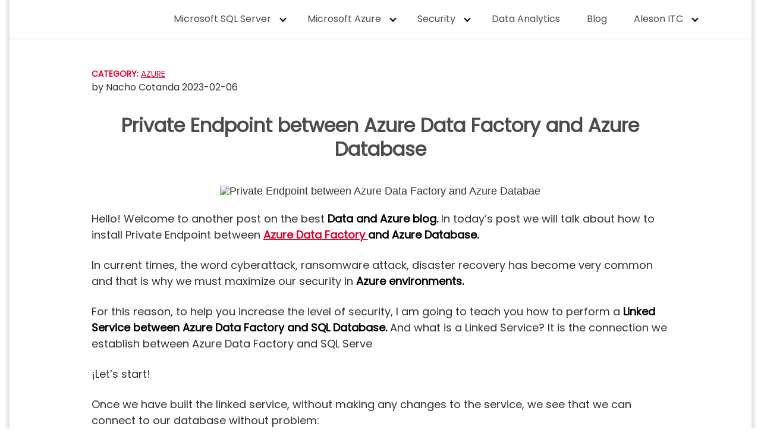

--- FILE ---
content_type: text/html; charset=UTF-8
request_url: https://aleson-itc.com/en/private-endpoint-trough-azure-data-factory-and-azure-database/
body_size: 33807
content:
<!DOCTYPE html>
<html lang="en-US">
<head>

	<meta charset="UTF-8">
	<meta name="viewport" content="width=device-width, initial-scale=1">
	<link rel="stylesheet" media="print" onload="this.onload=null;this.media='all';" id="ao_optimized_gfonts" href="https://fonts.googleapis.com/css?family=Poppins&amp;display=swap"><link rel="profile" href="https://gmpg.org/xfn/11">
	<meta name='robots' content='index, follow, max-image-preview:large, max-snippet:-1, max-video-preview:-1' />
<link rel="alternate" href="https://aleson-itc.com/como-establecer-private-endpoint-entre-azure-data-factory-y-azure-database/" hreflang="x-default" />
<link rel="alternate" hreflang="es" href="https://aleson-itc.com/como-establecer-private-endpoint-entre-azure-data-factory-y-azure-database/" />
<link rel="alternate" hreflang="en" href="https://aleson-itc.com/en/private-endpoint-trough-azure-data-factory-and-azure-database/" />

	<!-- This site is optimized with the Yoast SEO plugin v19.13 - https://yoast.com/wordpress/plugins/seo/ -->
	<link media="all" href="https://aleson-itc.com/wp-content/cache/autoptimize/css/autoptimize_ba6ae43cea3236dc18a4110942ecac64.css" rel="stylesheet"><title>Private Endpoint trough Azure Data Factory and Azure Database</title>
	<meta name="description" content="Lear how to increase the security of your environment in Azure with Endpoint through Azure Data Factory and Azure SQL Database." />
	<link rel="canonical" href="https://aleson-itc.com/en/private-endpoint-trough-azure-data-factory-and-azure-database/" />
	<meta property="og:locale" content="en_US" />
	<meta property="og:type" content="article" />
	<meta property="og:title" content="Private Endpoint trough Azure Data Factory and Azure Database" />
	<meta property="og:description" content="Lear how to increase the security of your environment in Azure with Endpoint through Azure Data Factory and Azure SQL Database." />
	<meta property="og:url" content="https://aleson-itc.com/en/private-endpoint-trough-azure-data-factory-and-azure-database/" />
	<meta property="og:site_name" content="Aleson ITC" />
	<meta property="article:publisher" content="https://www.facebook.com/alesonitc/" />
	<meta property="article:author" content="https://www.facebook.com/aleson.net" />
	<meta property="article:published_time" content="2023-02-06T14:41:58+00:00" />
	<meta property="article:modified_time" content="2023-02-09T08:24:15+00:00" />
	<meta property="og:image" content="https://aleson-itc.com/wp-content/uploads/2023/02/Plantilla-del-Blog-4.png" />
	<meta property="og:image:width" content="1024" />
	<meta property="og:image:height" content="520" />
	<meta property="og:image:type" content="image/png" />
	<meta name="author" content="Nacho Cotanda" />
	<meta name="twitter:card" content="summary_large_image" />
	<meta name="twitter:creator" content="@alesonitc" />
	<meta name="twitter:site" content="@alesonitc" />
	<meta name="twitter:label1" content="Written by" />
	<meta name="twitter:data1" content="Nacho Cotanda" />
	<meta name="twitter:label2" content="Est. reading time" />
	<meta name="twitter:data2" content="3 minutes" />
	<script type="application/ld+json" class="yoast-schema-graph">{"@context":"https://schema.org","@graph":[{"@type":"Article","@id":"https://aleson-itc.com/en/private-endpoint-trough-azure-data-factory-and-azure-database/#article","isPartOf":{"@id":"https://aleson-itc.com/en/private-endpoint-trough-azure-data-factory-and-azure-database/"},"author":{"name":"Nacho Cotanda","@id":"https://aleson-itc.com/en/#/schema/person/ab0c7beefe95f4a0d0a45143f3902b61"},"headline":"Private Endpoint between Azure Data Factory and Azure Database","datePublished":"2023-02-06T14:41:58+00:00","dateModified":"2023-02-09T08:24:15+00:00","mainEntityOfPage":{"@id":"https://aleson-itc.com/en/private-endpoint-trough-azure-data-factory-and-azure-database/"},"wordCount":561,"commentCount":1,"publisher":{"@id":"https://aleson-itc.com/en/#organization"},"image":{"@id":"https://aleson-itc.com/en/private-endpoint-trough-azure-data-factory-and-azure-database/#primaryimage"},"thumbnailUrl":"https://aleson-itc.com/wp-content/uploads/2023/02/Plantilla-del-Blog-4.png","keywords":["microsoft azure"],"articleSection":["Azure"],"inLanguage":"en-US","potentialAction":[{"@type":"CommentAction","name":"Comment","target":["https://aleson-itc.com/en/private-endpoint-trough-azure-data-factory-and-azure-database/#respond"]}]},{"@type":"WebPage","@id":"https://aleson-itc.com/en/private-endpoint-trough-azure-data-factory-and-azure-database/","url":"https://aleson-itc.com/en/private-endpoint-trough-azure-data-factory-and-azure-database/","name":"Private Endpoint trough Azure Data Factory and Azure Database","isPartOf":{"@id":"https://aleson-itc.com/en/#website"},"primaryImageOfPage":{"@id":"https://aleson-itc.com/en/private-endpoint-trough-azure-data-factory-and-azure-database/#primaryimage"},"image":{"@id":"https://aleson-itc.com/en/private-endpoint-trough-azure-data-factory-and-azure-database/#primaryimage"},"thumbnailUrl":"https://aleson-itc.com/wp-content/uploads/2023/02/Plantilla-del-Blog-4.png","datePublished":"2023-02-06T14:41:58+00:00","dateModified":"2023-02-09T08:24:15+00:00","description":"Lear how to increase the security of your environment in Azure with Endpoint through Azure Data Factory and Azure SQL Database.","breadcrumb":{"@id":"https://aleson-itc.com/en/private-endpoint-trough-azure-data-factory-and-azure-database/#breadcrumb"},"inLanguage":"en-US","potentialAction":[{"@type":"ReadAction","target":["https://aleson-itc.com/en/private-endpoint-trough-azure-data-factory-and-azure-database/"]}]},{"@type":"ImageObject","inLanguage":"en-US","@id":"https://aleson-itc.com/en/private-endpoint-trough-azure-data-factory-and-azure-database/#primaryimage","url":"https://aleson-itc.com/wp-content/uploads/2023/02/Plantilla-del-Blog-4.png","contentUrl":"https://aleson-itc.com/wp-content/uploads/2023/02/Plantilla-del-Blog-4.png","width":1024,"height":520,"caption":"Private Endpoint between Azure Data Factory and Azure Databae"},{"@type":"BreadcrumbList","@id":"https://aleson-itc.com/en/private-endpoint-trough-azure-data-factory-and-azure-database/#breadcrumb","itemListElement":[{"@type":"ListItem","position":1,"name":"Portada","item":"https://aleson-itc.com/en/"},{"@type":"ListItem","position":2,"name":"Blog EN","item":"https://aleson-itc.com/en/blog-en/"},{"@type":"ListItem","position":3,"name":"Private Endpoint between Azure Data Factory and Azure Database"}]},{"@type":"WebSite","@id":"https://aleson-itc.com/en/#website","url":"https://aleson-itc.com/en/","name":"Aleson ITC","description":"Expertos en SQL Server y Datos","publisher":{"@id":"https://aleson-itc.com/en/#organization"},"potentialAction":[{"@type":"SearchAction","target":{"@type":"EntryPoint","urlTemplate":"https://aleson-itc.com/en/?s={search_term_string}"},"query-input":"required name=search_term_string"}],"inLanguage":"en-US"},{"@type":"Organization","@id":"https://aleson-itc.com/en/#organization","name":"Aleson ITC","url":"https://aleson-itc.com/en/","logo":{"@type":"ImageObject","inLanguage":"en-US","@id":"https://aleson-itc.com/en/#/schema/logo/image/","url":"https://aleson-itc.com/wp-content/uploads/2018/10/alesonITC_500px.png","contentUrl":"https://aleson-itc.com/wp-content/uploads/2018/10/alesonITC_500px.png","width":500,"height":162,"caption":"Aleson ITC"},"image":{"@id":"https://aleson-itc.com/en/#/schema/logo/image/"},"sameAs":["https://www.linkedin.com/company/aleson-itc","https://www.youtube.com/c/alesonitces","https://www.facebook.com/alesonitc/","https://twitter.com/alesonitc"]},{"@type":"Person","@id":"https://aleson-itc.com/en/#/schema/person/ab0c7beefe95f4a0d0a45143f3902b61","name":"Nacho Cotanda","image":{"@type":"ImageObject","inLanguage":"en-US","@id":"https://aleson-itc.com/en/#/schema/person/image/","url":"https://secure.gravatar.com/avatar/2b033ab05cc3a383c3bfb44992cc0cd7?s=96&d=mm&r=g","contentUrl":"https://secure.gravatar.com/avatar/2b033ab05cc3a383c3bfb44992cc0cd7?s=96&d=mm&r=g","caption":"Nacho Cotanda"},"description":"Azure Solutions Architect, Infraestructura e Implementación. Centrado principalmente en la plataforma Azure, la arquitectura de red y la innovación.","sameAs":["https://aleson-itc.com","https://www.facebook.com/aleson.net"],"url":"https://aleson-itc.com/en/author/i-cotanda/"}]}</script>
	<!-- / Yoast SEO plugin. -->


<link rel='dns-prefetch' href='//www.google.com' />
<link href='https://fonts.gstatic.com' crossorigin='anonymous' rel='preconnect' />
<link rel="alternate" type="application/rss+xml" title="Aleson ITC &raquo; Feed" href="https://aleson-itc.com/en/feed/" />
<link rel="alternate" type="application/rss+xml" title="Aleson ITC &raquo; Comments Feed" href="https://aleson-itc.com/en/comments/feed/" />
<link rel="alternate" type="text/calendar" title="Aleson ITC &raquo; iCal Feed" href="https://aleson-itc.com/en/calendar/?ical=1" />
<link rel="alternate" type="application/rss+xml" title="Aleson ITC &raquo; Private Endpoint between Azure Data Factory and Azure Database Comments Feed" href="https://aleson-itc.com/en/private-endpoint-trough-azure-data-factory-and-azure-database/feed/" />
<script data-no-optimize="1"> var brave_popup_data = {}; var bravepop_emailValidation=false; var brave_popup_videos = {};  var brave_popup_formData = {};var brave_popup_adminUser = false; var brave_popup_pageInfo = {"type":"single","pageID":18608,"singleType":"post"};  var bravepop_emailSuggestions={};</script>









<link rel='stylesheet' id='061cae576-css'  href='https://aleson-itc.com/wp-content/uploads/essential-addons-elementor/734e5f942.min.css' type='text/css' media='all' />



<script type='text/javascript' src='https://aleson-itc.com/wp-includes/js/jquery/jquery.min.js' id='jquery-core-js'></script>
<script defer type='text/javascript' src='https://aleson-itc.com/wp-includes/js/jquery/jquery-migrate.min.js' id='jquery-migrate-js'></script>
<script type='text/javascript' id='cookie-law-info-js-extra'>
/* <![CDATA[ */
var Cli_Data = {"nn_cookie_ids":[],"cookielist":[],"non_necessary_cookies":[],"ccpaEnabled":"","ccpaRegionBased":"","ccpaBarEnabled":"","strictlyEnabled":["necessary","obligatoire"],"ccpaType":"gdpr","js_blocking":"","custom_integration":"","triggerDomRefresh":"","secure_cookies":""};
var cli_cookiebar_settings = {"animate_speed_hide":"500","animate_speed_show":"500","background":"#fff","border":"#dc002e","border_on":"","button_1_button_colour":"#dc002e","button_1_button_hover":"#b00025","button_1_link_colour":"#fff","button_1_as_button":"1","button_1_new_win":"","button_2_button_colour":"#333","button_2_button_hover":"#292929","button_2_link_colour":"#444","button_2_as_button":"","button_2_hidebar":"","button_3_button_colour":"#000","button_3_button_hover":"#000000","button_3_link_colour":"#fff","button_3_as_button":"1","button_3_new_win":"","button_4_button_colour":"#000","button_4_button_hover":"#000000","button_4_link_colour":"#fff","button_4_as_button":"1","button_7_button_colour":"#61a229","button_7_button_hover":"#4e8221","button_7_link_colour":"#fff","button_7_as_button":"1","button_7_new_win":"","font_family":"inherit","header_fix":"","notify_animate_hide":"1","notify_animate_show":"","notify_div_id":"#cookie-law-info-bar","notify_position_horizontal":"right","notify_position_vertical":"bottom","scroll_close":"","scroll_close_reload":"","accept_close_reload":"","reject_close_reload":"","showagain_tab":"","showagain_background":"#fff","showagain_border":"#000","showagain_div_id":"#cookie-law-info-again","showagain_x_position":"100px","text":"#000","show_once_yn":"","show_once":"10000","logging_on":"","as_popup":"","popup_overlay":"1","bar_heading_text":"","cookie_bar_as":"banner","popup_showagain_position":"bottom-right","widget_position":"left"};
var log_object = {"ajax_url":"https:\/\/aleson-itc.com\/wp-admin\/admin-ajax.php"};
/* ]]> */
</script>
<script defer type='text/javascript' src='https://aleson-itc.com/wp-content/cache/autoptimize/js/autoptimize_single_dffa195b546cf1dfd52f2206955eb892.js' id='cookie-law-info-js'></script>
<script defer type='text/javascript' src='https://aleson-itc.com/wp-content/plugins/google-analyticator/external-tracking.min.js' id='ga-external-tracking-js'></script>
<link rel="EditURI" type="application/rsd+xml" title="RSD" href="https://aleson-itc.com/xmlrpc.php?rsd" />
<link rel="wlwmanifest" type="application/wlwmanifest+xml" href="https://aleson-itc.com/wp-includes/wlwmanifest.xml" /> 
<link rel='shortlink' href='https://aleson-itc.com/en/?p=18608' />
<meta name="generator" content="WPML ver:4.4.10 stt:1,2;" />
		<script type="text/javascript">
				(function(c,l,a,r,i,t,y){
					c[a]=c[a]||function(){(c[a].q=c[a].q||[]).push(arguments)};t=l.createElement(r);t.async=1;
					t.src="https://www.clarity.ms/tag/"+i+"?ref=wordpress";y=l.getElementsByTagName(r)[0];y.parentNode.insertBefore(t,y);
				})(window, document, "clarity", "script", "p2iv80trhu");
		</script>
		<meta name="tec-api-version" content="v1"><meta name="tec-api-origin" content="https://aleson-itc.com/en/"><link rel="alternate" href="https://aleson-itc.com/en/wp-json/tribe/events/v1/" />    

            
    <!-- Global site tag (gtag.js) - Google Analytics -->
<script async src="https://www.googletagmanager.com/gtag/js?id=UA-80650721-1"></script>
<script>
  window.dataLayer = window.dataLayer || [];
  function gtag(){dataLayer.push(arguments);}
  gtag('js', new Date());

  gtag('config', 'UA-80650721-1');
</script><link rel="icon" href="https://aleson-itc.com/wp-content/uploads/2018/10/cropped-AITC_512_512px-32x32.png" sizes="32x32" />
<link rel="icon" href="https://aleson-itc.com/wp-content/uploads/2018/10/cropped-AITC_512_512px-192x192.png" sizes="192x192" />
<link rel="apple-touch-icon" href="https://aleson-itc.com/wp-content/uploads/2018/10/cropped-AITC_512_512px-180x180.png" />
<meta name="msapplication-TileImage" content="https://aleson-itc.com/wp-content/uploads/2018/10/cropped-AITC_512_512px-270x270.png" />
<!-- Google Analytics Tracking by Google Analyticator 6.5.7 -->
<script type="text/javascript">
    var analyticsFileTypes = [];
    var analyticsSnippet = 'disabled';
    var analyticsEventTracking = 'enabled';
</script>
<script type="text/javascript">
	(function(i,s,o,g,r,a,m){i['GoogleAnalyticsObject']=r;i[r]=i[r]||function(){
	(i[r].q=i[r].q||[]).push(arguments)},i[r].l=1*new Date();a=s.createElement(o),
	m=s.getElementsByTagName(o)[0];a.async=1;a.src=g;m.parentNode.insertBefore(a,m)
	})(window,document,'script','//www.google-analytics.com/analytics.js','ga');
	ga('create', 'UA-80650721-1', 'auto');
 
	ga('send', 'pageview');
</script>
		
			<!-- Fonts Plugin CSS - https://fontsplugin.com/ -->
	
	<!-- Fonts Plugin CSS -->
		
	
	<!-- Google Tag Manager -->
<script>(function(w,d,s,l,i){w[l]=w[l]||[];w[l].push({'gtm.start':
new Date().getTime(),event:'gtm.js'});var f=d.getElementsByTagName(s)[0],
j=d.createElement(s),dl=l!='dataLayer'?'&l='+l:'';j.async=true;j.src=
'https://www.googletagmanager.com/gtm.js?id='+i+dl;f.parentNode.insertBefore(j,f);
})(window,document,'script','dataLayer','GTM-52DR827');</script>
<!-- End Google Tag Manager -->

<script type="text/javascript">
_linkedin_partner_id = "4176529";
window._linkedin_data_partner_ids = window._linkedin_data_partner_ids || [];
window._linkedin_data_partner_ids.push(_linkedin_partner_id);
</script><script type="text/javascript">
(function(l) {
if (!l){window.lintrk = function(a,b){window.lintrk.q.push([a,b])};
window.lintrk.q=[]}
var s = document.getElementsByTagName("script")[0];
var b = document.createElement("script");
b.type = "text/javascript";b.async = true;
b.src = "https://snap.licdn.com/li.lms-analytics/insight.min.js";
s.parentNode.insertBefore(b, s);})(window.lintrk);
</script>

<!-- Global site tag (gtag.js) - Google Ads: 787500289 -->
<script async src="https://www.googletagmanager.com/gtag/js?id=AW-787500289"></script>
<script>
  window.dataLayer = window.dataLayer || [];
  function gtag(){dataLayer.push(arguments);}
  gtag('js', new Date());

  gtag('config', 'AW-787500289');
</script>


<noscript>
<img height="1" width="1" style="display:none;" alt="" src="https://px.ads.linkedin.com/collect/?pid=4176529&fmt=gif" />
</noscript>	
	
</head>
<body data-rsssl=1 
class="post-template-default single single-post postid-18608 single-format-standard wp-custom-logo tribe-no-js no-sidebar layout-menu-orbital elementor-default elementor-kit-6283">

	<a class="screen-reader-text" href="#content">Skip to content</a>

	
	
	<div id="content-wrapper" class="container flex pb-0" style="padding-top: 0">    
    <div class="entry-content content-new">
        <main id="content" class="site-main pb-0 post-18608 post type-post status-publish format-standard has-post-thumbnail category-azure-en-2 tag-microsoft-azure-en">
            
<header class="site-header with-header ">
	<div class="container header-inner">
							<div class="site-logo">

					<a href="https://aleson-itc.com/en/" class="custom-logo-link"><noscript><img width="500" height="162" src="https://aleson-itc.com/wp-content/uploads/2018/10/alesonITC_500px.png" class="custom-logo" alt="alesonitc" srcset="https://aleson-itc.com/wp-content/uploads/2018/10/alesonITC_500px.png 500w, https://aleson-itc.com/wp-content/uploads/2018/10/alesonITC_500px-300x97.png 300w, https://aleson-itc.com/wp-content/uploads/2018/10/alesonITC_500px-330x107.png 330w, https://aleson-itc.com/wp-content/uploads/2018/10/alesonITC_500px-414x134.png 414w" sizes="(max-width: 500px) 100vw, 500px" /></noscript><img width="500" height="162" src='data:image/svg+xml,%3Csvg%20xmlns=%22http://www.w3.org/2000/svg%22%20viewBox=%220%200%20500%20162%22%3E%3C/svg%3E' data-src="https://aleson-itc.com/wp-content/uploads/2018/10/alesonITC_500px.png" class="lazyload custom-logo" alt="alesonitc" data-srcset="https://aleson-itc.com/wp-content/uploads/2018/10/alesonITC_500px.png 500w, https://aleson-itc.com/wp-content/uploads/2018/10/alesonITC_500px-300x97.png 300w, https://aleson-itc.com/wp-content/uploads/2018/10/alesonITC_500px-330x107.png 330w, https://aleson-itc.com/wp-content/uploads/2018/10/alesonITC_500px-414x134.png 414w" data-sizes="(max-width: 500px) 100vw, 500px" /></a>
				</div>

						<button class="toggle nav-toggle mobile-nav-toggle  orbitalMenu-fixed" data-toggle-target=".menu-modal"  data-toggle-body-class="showing-menu-modal" aria-expanded="false" data-set-focus=".close-nav-toggle">
				<span class="toggle-inner">
					<a class="site-nav-trigger">
						<span></span>
					</a>
					<span class="toggle-text">Menu</span>
				</span>
			</button><!-- .nav-toggle -->
			
			<div class="header-navigation-wrapper">

										<nav  class="site-navbar site-navbar-right">
				<ul><li id="menu-item-7717" class="menu-item menu-item-type-custom menu-item-object-custom menu-item-has-children menu-item-7717"><a href="#">Microsoft SQL Server</a><span class="icon"></span>
<ul class="sub-menu">
	<li id="menu-item-7718" class="menu-item menu-item-type-post_type menu-item-object-page menu-item-7718"><a href="https://aleson-itc.com/en/sql-health-check-en/">SQL Health Check</a></li>
	<li id="menu-item-7719" class="menu-item menu-item-type-post_type menu-item-object-page menu-item-7719"><a href="https://aleson-itc.com/en/sql-server-support/">SQL Server Support</a></li>
	<li id="menu-item-24475" class="menu-item menu-item-type-post_type menu-item-object-page menu-item-24475"><a href="https://aleson-itc.com/en/sql-server-migration-to-azure/">SQL Server Migration to Azure</a></li>
	<li id="menu-item-21470" class="menu-item menu-item-type-post_type menu-item-object-page menu-item-21470"><a href="https://aleson-itc.com/en/sql-server-database-migration-2014/">SQL Server Database Migration 2014</a></li>
</ul>
</li>
<li id="menu-item-10870" class="menu-item menu-item-type-custom menu-item-object-custom menu-item-has-children menu-item-10870"><a href="#">Microsoft Azure</a><span class="icon"></span>
<ul class="sub-menu">
	<li id="menu-item-10871" class="menu-item menu-item-type-post_type menu-item-object-page menu-item-10871"><a href="https://aleson-itc.com/en/microsoft-azure-en/">Azure for Business</a></li>
	<li id="menu-item-11355" class="menu-item menu-item-type-post_type menu-item-object-page menu-item-11355"><a href="https://aleson-itc.com/en/disaster-recovery-plan/">DRP – Disaster Recovery Plan</a></li>
	<li id="menu-item-10919" class="menu-item menu-item-type-post_type menu-item-object-page menu-item-10919"><a href="https://aleson-itc.com/en/virtual-desktops/">Virtual desktops</a></li>
</ul>
</li>
<li id="menu-item-14494" class="menu-item menu-item-type-custom menu-item-object-custom menu-item-has-children menu-item-14494"><a href="#">Security</a><span class="icon"></span>
<ul class="sub-menu">
	<li id="menu-item-17866" class="menu-item menu-item-type-post_type menu-item-object-page menu-item-17866"><a href="https://aleson-itc.com/en/elementor-17749/">Extreme 360 Security</a></li>
	<li id="menu-item-14495" class="menu-item menu-item-type-post_type menu-item-object-page menu-item-14495"><a href="https://aleson-itc.com/en/zero-trust-security-solution/">Zero Trust</a></li>
</ul>
</li>
<li id="menu-item-7722" class="menu-item menu-item-type-post_type menu-item-object-page menu-item-7722"><a href="https://aleson-itc.com/en/data-analytics-en/">Data Analytics</a></li>
<li id="menu-item-7723" class="menu-item menu-item-type-custom menu-item-object-custom menu-item-7723"><a href="/en/blog-en/">Blog</a></li>
<li id="menu-item-7724" class="menu-item menu-item-type-custom menu-item-object-custom menu-item-has-children menu-item-7724"><a href="#">Aleson ITC</a><span class="icon"></span>
<ul class="sub-menu">
	<li id="menu-item-15125" class="menu-item menu-item-type-post_type menu-item-object-page menu-item-15125"><a href="https://aleson-itc.com/en/about-us-new/">About Us</a></li>
	<li id="menu-item-9873" class="menu-item menu-item-type-post_type menu-item-object-page menu-item-9873"><a href="https://aleson-itc.com/en/customers/">Customers</a></li>
	<li id="menu-item-13172" class="menu-item menu-item-type-post_type menu-item-object-page menu-item-13172"><a href="https://aleson-itc.com/en/case-studies/">Case Studies</a></li>
	<li id="menu-item-7727" class="menu-item menu-item-type-post_type menu-item-object-page menu-item-7727"><a href="https://aleson-itc.com/en/contact/">Contact</a></li>
</ul>
</li>
<li id="menu-item-wpml-ls-959-en" class="menu-item wpml-ls-slot-959 wpml-ls-item wpml-ls-item-en wpml-ls-current-language wpml-ls-menu-item wpml-ls-last-item menu-item-type-wpml_ls_menu_item menu-item-object-wpml_ls_menu_item menu-item-has-children menu-item-wpml-ls-959-en"><a href="https://aleson-itc.com/en/private-endpoint-trough-azure-data-factory-and-azure-database/"><noscript><img
            class="wpml-ls-flag"
            src="https://aleson-itc.com/wp-content/plugins/sitepress-multilingual-cms/res/flags/en.png"
            alt="English"
            width=18
            height=12
    /></noscript><img
            class="lazyload wpml-ls-flag"
            src='data:image/svg+xml,%3Csvg%20xmlns=%22http://www.w3.org/2000/svg%22%20viewBox=%220%200%20210%20140%22%3E%3C/svg%3E' data-src="https://aleson-itc.com/wp-content/plugins/sitepress-multilingual-cms/res/flags/en.png"
            alt="English"
            width=18
            height=12
    /></a><span class="icon"></span>
<ul class="sub-menu">
	<li id="menu-item-wpml-ls-959-es" class="menu-item wpml-ls-slot-959 wpml-ls-item wpml-ls-item-es wpml-ls-menu-item wpml-ls-first-item menu-item-type-wpml_ls_menu_item menu-item-object-wpml_ls_menu_item menu-item-wpml-ls-959-es"><a href="https://aleson-itc.com/como-establecer-private-endpoint-entre-azure-data-factory-y-azure-database/"><noscript><img
            class="wpml-ls-flag"
            src="https://aleson-itc.com/wp-content/plugins/sitepress-multilingual-cms/res/flags/es.png"
            alt="Spanish"
            width=18
            height=12
    /></noscript><img
            class="lazyload wpml-ls-flag"
            src='data:image/svg+xml,%3Csvg%20xmlns=%22http://www.w3.org/2000/svg%22%20viewBox=%220%200%20210%20140%22%3E%3C/svg%3E' data-src="https://aleson-itc.com/wp-content/plugins/sitepress-multilingual-cms/res/flags/es.png"
            alt="Spanish"
            width=18
            height=12
    /></a></li>
</ul>
</li>
</ul>			</nav>
					
			</div><!-- .header-navigation-wrapper -->
		
	</div>
</header>

<div class="menu-modal cover-modal header-footer-group" data-modal-target-string=".menu-modal">

	<div class="menu-modal-inner modal-inner">

		<div class="menu-wrapper section-inner">

			<div class="menu-top">

				<button class="toggle close-nav-toggle fill-children-current-color" data-toggle-target=".menu-modal" data-toggle-body-class="showing-menu-modal" aria-expanded="false" data-set-focus=".menu-modal">
					<span class="toggle-text">Close Menu</span>
					X
				</button><!-- .nav-toggle -->

				
				<nav class="mobile-menu" aria-label="Mobile" role="navigation">

					<ul class="modal-menu reset-list-style">

					<li class="menu-item menu-item-type-custom menu-item-object-custom menu-item-has-children menu-item-7717"><div class="ancestor-wrapper"><a href="#">Microsoft SQL Server</a><button class="toggle sub-menu-toggle fill-children-current-color" data-toggle-target=".menu-modal .menu-item-7717 > .sub-menu" data-toggle-type="slidetoggle" data-toggle-duration="250" aria-expanded="false"><span class="screen-reader-text">Show sub menu</span><svg class="svg-icon" aria-hidden="true" role="img" focusable="false" xmlns="http://www.w3.org/2000/svg" width="20" height="12" viewBox="0 0 20 12"><polygon fill="" fill-rule="evenodd" points="1319.899 365.778 1327.678 358 1329.799 360.121 1319.899 370.021 1310 360.121 1312.121 358" transform="translate(-1310 -358)"></polygon></svg></button></div><!-- .ancestor-wrapper -->
<ul class="sub-menu">
	<li class="menu-item menu-item-type-post_type menu-item-object-page menu-item-7718"><div class="ancestor-wrapper"><a href="https://aleson-itc.com/en/sql-health-check-en/">SQL Health Check</a></div><!-- .ancestor-wrapper --></li>
	<li class="menu-item menu-item-type-post_type menu-item-object-page menu-item-7719"><div class="ancestor-wrapper"><a href="https://aleson-itc.com/en/sql-server-support/">SQL Server Support</a></div><!-- .ancestor-wrapper --></li>
	<li class="menu-item menu-item-type-post_type menu-item-object-page menu-item-24475"><div class="ancestor-wrapper"><a href="https://aleson-itc.com/en/sql-server-migration-to-azure/">SQL Server Migration to Azure</a></div><!-- .ancestor-wrapper --></li>
	<li class="menu-item menu-item-type-post_type menu-item-object-page menu-item-21470"><div class="ancestor-wrapper"><a href="https://aleson-itc.com/en/sql-server-database-migration-2014/">SQL Server Database Migration 2014</a></div><!-- .ancestor-wrapper --></li>
</ul>
</li>
<li class="menu-item menu-item-type-custom menu-item-object-custom menu-item-has-children menu-item-10870"><div class="ancestor-wrapper"><a href="#">Microsoft Azure</a><button class="toggle sub-menu-toggle fill-children-current-color" data-toggle-target=".menu-modal .menu-item-10870 > .sub-menu" data-toggle-type="slidetoggle" data-toggle-duration="250" aria-expanded="false"><span class="screen-reader-text">Show sub menu</span><svg class="svg-icon" aria-hidden="true" role="img" focusable="false" xmlns="http://www.w3.org/2000/svg" width="20" height="12" viewBox="0 0 20 12"><polygon fill="" fill-rule="evenodd" points="1319.899 365.778 1327.678 358 1329.799 360.121 1319.899 370.021 1310 360.121 1312.121 358" transform="translate(-1310 -358)"></polygon></svg></button></div><!-- .ancestor-wrapper -->
<ul class="sub-menu">
	<li class="menu-item menu-item-type-post_type menu-item-object-page menu-item-10871"><div class="ancestor-wrapper"><a href="https://aleson-itc.com/en/microsoft-azure-en/">Azure for Business</a></div><!-- .ancestor-wrapper --></li>
	<li class="menu-item menu-item-type-post_type menu-item-object-page menu-item-11355"><div class="ancestor-wrapper"><a href="https://aleson-itc.com/en/disaster-recovery-plan/">DRP – Disaster Recovery Plan</a></div><!-- .ancestor-wrapper --></li>
	<li class="menu-item menu-item-type-post_type menu-item-object-page menu-item-10919"><div class="ancestor-wrapper"><a href="https://aleson-itc.com/en/virtual-desktops/">Virtual desktops</a></div><!-- .ancestor-wrapper --></li>
</ul>
</li>
<li class="menu-item menu-item-type-custom menu-item-object-custom menu-item-has-children menu-item-14494"><div class="ancestor-wrapper"><a href="#">Security</a><button class="toggle sub-menu-toggle fill-children-current-color" data-toggle-target=".menu-modal .menu-item-14494 > .sub-menu" data-toggle-type="slidetoggle" data-toggle-duration="250" aria-expanded="false"><span class="screen-reader-text">Show sub menu</span><svg class="svg-icon" aria-hidden="true" role="img" focusable="false" xmlns="http://www.w3.org/2000/svg" width="20" height="12" viewBox="0 0 20 12"><polygon fill="" fill-rule="evenodd" points="1319.899 365.778 1327.678 358 1329.799 360.121 1319.899 370.021 1310 360.121 1312.121 358" transform="translate(-1310 -358)"></polygon></svg></button></div><!-- .ancestor-wrapper -->
<ul class="sub-menu">
	<li class="menu-item menu-item-type-post_type menu-item-object-page menu-item-17866"><div class="ancestor-wrapper"><a href="https://aleson-itc.com/en/elementor-17749/">Extreme 360 Security</a></div><!-- .ancestor-wrapper --></li>
	<li class="menu-item menu-item-type-post_type menu-item-object-page menu-item-14495"><div class="ancestor-wrapper"><a href="https://aleson-itc.com/en/zero-trust-security-solution/">Zero Trust</a></div><!-- .ancestor-wrapper --></li>
</ul>
</li>
<li class="menu-item menu-item-type-post_type menu-item-object-page menu-item-7722"><div class="ancestor-wrapper"><a href="https://aleson-itc.com/en/data-analytics-en/">Data Analytics</a></div><!-- .ancestor-wrapper --></li>
<li class="menu-item menu-item-type-custom menu-item-object-custom menu-item-7723"><div class="ancestor-wrapper"><a href="/en/blog-en/">Blog</a></div><!-- .ancestor-wrapper --></li>
<li class="menu-item menu-item-type-custom menu-item-object-custom menu-item-has-children menu-item-7724"><div class="ancestor-wrapper"><a href="#">Aleson ITC</a><button class="toggle sub-menu-toggle fill-children-current-color" data-toggle-target=".menu-modal .menu-item-7724 > .sub-menu" data-toggle-type="slidetoggle" data-toggle-duration="250" aria-expanded="false"><span class="screen-reader-text">Show sub menu</span><svg class="svg-icon" aria-hidden="true" role="img" focusable="false" xmlns="http://www.w3.org/2000/svg" width="20" height="12" viewBox="0 0 20 12"><polygon fill="" fill-rule="evenodd" points="1319.899 365.778 1327.678 358 1329.799 360.121 1319.899 370.021 1310 360.121 1312.121 358" transform="translate(-1310 -358)"></polygon></svg></button></div><!-- .ancestor-wrapper -->
<ul class="sub-menu">
	<li class="menu-item menu-item-type-post_type menu-item-object-page menu-item-15125"><div class="ancestor-wrapper"><a href="https://aleson-itc.com/en/about-us-new/">About Us</a></div><!-- .ancestor-wrapper --></li>
	<li class="menu-item menu-item-type-post_type menu-item-object-page menu-item-9873"><div class="ancestor-wrapper"><a href="https://aleson-itc.com/en/customers/">Customers</a></div><!-- .ancestor-wrapper --></li>
	<li class="menu-item menu-item-type-post_type menu-item-object-page menu-item-13172"><div class="ancestor-wrapper"><a href="https://aleson-itc.com/en/case-studies/">Case Studies</a></div><!-- .ancestor-wrapper --></li>
	<li class="menu-item menu-item-type-post_type menu-item-object-page menu-item-7727"><div class="ancestor-wrapper"><a href="https://aleson-itc.com/en/contact/">Contact</a></div><!-- .ancestor-wrapper --></li>
</ul>
</li>
<li class="menu-item wpml-ls-slot-959 wpml-ls-item wpml-ls-item-en wpml-ls-current-language wpml-ls-menu-item wpml-ls-last-item menu-item-type-wpml_ls_menu_item menu-item-object-wpml_ls_menu_item menu-item-has-children menu-item-wpml-ls-959-en"><div class="ancestor-wrapper"><a href="https://aleson-itc.com/en/private-endpoint-trough-azure-data-factory-and-azure-database/"><noscript><img
            class="wpml-ls-flag"
            src="https://aleson-itc.com/wp-content/plugins/sitepress-multilingual-cms/res/flags/en.png"
            alt="English"
            width=18
            height=12
    /></noscript><img
            class="lazyload wpml-ls-flag"
            src='data:image/svg+xml,%3Csvg%20xmlns=%22http://www.w3.org/2000/svg%22%20viewBox=%220%200%20210%20140%22%3E%3C/svg%3E' data-src="https://aleson-itc.com/wp-content/plugins/sitepress-multilingual-cms/res/flags/en.png"
            alt="English"
            width=18
            height=12
    /></a><button class="toggle sub-menu-toggle fill-children-current-color" data-toggle-target=".menu-modal .menu-item-wpml-ls-959-en > .sub-menu" data-toggle-type="slidetoggle" data-toggle-duration="250" aria-expanded="false"><span class="screen-reader-text">Show sub menu</span><svg class="svg-icon" aria-hidden="true" role="img" focusable="false" xmlns="http://www.w3.org/2000/svg" width="20" height="12" viewBox="0 0 20 12"><polygon fill="" fill-rule="evenodd" points="1319.899 365.778 1327.678 358 1329.799 360.121 1319.899 370.021 1310 360.121 1312.121 358" transform="translate(-1310 -358)"></polygon></svg></button></div><!-- .ancestor-wrapper -->
<ul class="sub-menu">
	<li class="menu-item wpml-ls-slot-959 wpml-ls-item wpml-ls-item-es wpml-ls-menu-item wpml-ls-first-item menu-item-type-wpml_ls_menu_item menu-item-object-wpml_ls_menu_item menu-item-wpml-ls-959-es"><div class="ancestor-wrapper"><a href="https://aleson-itc.com/como-establecer-private-endpoint-entre-azure-data-factory-y-azure-database/"><noscript><img
            class="wpml-ls-flag"
            src="https://aleson-itc.com/wp-content/plugins/sitepress-multilingual-cms/res/flags/es.png"
            alt="Spanish"
            width=18
            height=12
    /></noscript><img
            class="lazyload wpml-ls-flag"
            src='data:image/svg+xml,%3Csvg%20xmlns=%22http://www.w3.org/2000/svg%22%20viewBox=%220%200%20210%20140%22%3E%3C/svg%3E' data-src="https://aleson-itc.com/wp-content/plugins/sitepress-multilingual-cms/res/flags/es.png"
            alt="Spanish"
            width=18
            height=12
    /></a></div><!-- .ancestor-wrapper --></li>
</ul>
</li>

					</ul>

				</nav>

			</div><!-- .menu-top -->

		</div><!-- .menu-wrapper -->

	</div><!-- .menu-modal-inner -->

</div><!-- .menu-modal -->
            
            
            
            <div id="content-wrapper" class="content-post container flex">
                <div class="entry-content content-single">
                    <header class="default-header">
	<div class="container">
					
							<div class="category">
					<span> <span class="category-single-post">Category:</span> <a href="https://aleson-itc.com/en/category/azure-en-2/">Azure</a> </span>
				</div>

			
			
			<div class="meta">
				<span class="byline"> by <span class="author">Nacho Cotanda</span></span> <span class="posted-on">2023-02-06</span>			</div>

			
			

		
	</div>

	
</header>
                    <h1 class="single-post-title">Private Endpoint between Azure Data Factory and Azure Database</h1>
                        <div class="banner desktop">
        <div class="center fluid">
                    </div>
    </div>
        <div class="banner mobile">
        <div class="center fluid">
                    </div>
    </div>
    
                    
<div class="wp-block-image"><figure class="aligncenter size-full"><img width="1024" height="520" src="//aleson-itc.com/wp-content/plugins/a3-lazy-load/assets/images/lazy_placeholder.gif" data-lazy-type="image" data-src="https://aleson-itc.com/wp-content/uploads/2023/02/Plantilla-del-Blog-4.png" alt="Private Endpoint between Azure Data Factory and Azure Databae" class="lazy lazy-hidden wp-image-18706" srcset="" data-srcset="https://aleson-itc.com/wp-content/uploads/2023/02/Plantilla-del-Blog-4.png 1024w, https://aleson-itc.com/wp-content/uploads/2023/02/Plantilla-del-Blog-4-300x152.png 300w, https://aleson-itc.com/wp-content/uploads/2023/02/Plantilla-del-Blog-4-768x390.png 768w" sizes="(max-width: 1024px) 100vw, 1024px" /><noscript><img width="1024" height="520" src="https://aleson-itc.com/wp-content/uploads/2023/02/Plantilla-del-Blog-4.png" alt="Private Endpoint between Azure Data Factory and Azure Databae" class="wp-image-18706" srcset="https://aleson-itc.com/wp-content/uploads/2023/02/Plantilla-del-Blog-4.png 1024w, https://aleson-itc.com/wp-content/uploads/2023/02/Plantilla-del-Blog-4-300x152.png 300w, https://aleson-itc.com/wp-content/uploads/2023/02/Plantilla-del-Blog-4-768x390.png 768w" sizes="(max-width: 1024px) 100vw, 1024px" /></noscript></figure></div>



<p>Hello! Welcome to another post on the best <strong>Data and Azure blog.</strong> In today&#8217;s post we will talk about how to install Private Endpoint between<strong> <a href="https://learn.microsoft.com/es-es/azure/data-factory/introduction">Azure Data Factory </a>and Azure Database.</strong></p>



<p>In current times, the word cyberattack, ransomware attack, disaster recovery has become very common and that is why we must maximize our security in <strong>Azure environments.</strong></p>



<p>For this reason, to help you increase the level of security, I am going to teach you how to perform a <strong>Linked Service between Azure Data Factory and SQL Database.</strong> And what is a Linked Service? It is the connection we establish between Azure Data Factory and SQL Serve</p><div class="banner mobile"><div class=" ">
	
	</div>
	</div><div class="banner desktop"><div class=" ">
	
	</div>
	</div>



<p>¡Let&#8217;s start!</p>



<p>Once we have built the linked service, without making any changes to the service, we see that we can connect to our database without problem:</p>



<div class="wp-block-image"><figure class="aligncenter size-large"><img width="1024" height="581" src="//aleson-itc.com/wp-content/plugins/a3-lazy-load/assets/images/lazy_placeholder.gif" data-lazy-type="image" data-src="https://aleson-itc.com/wp-content/uploads/2023/02/2-1024x581.png" alt="" class="lazy lazy-hidden wp-image-18531" srcset="" data-srcset="https://aleson-itc.com/wp-content/uploads/2023/02/2-1024x581.png 1024w, https://aleson-itc.com/wp-content/uploads/2023/02/2-300x170.png 300w, https://aleson-itc.com/wp-content/uploads/2023/02/2-768x436.png 768w, https://aleson-itc.com/wp-content/uploads/2023/02/2-1536x871.png 1536w, https://aleson-itc.com/wp-content/uploads/2023/02/2.png 1918w" sizes="(max-width: 1024px) 100vw, 1024px" /><noscript><img width="1024" height="581" src="https://aleson-itc.com/wp-content/uploads/2023/02/2-1024x581.png" alt="" class="wp-image-18531" srcset="https://aleson-itc.com/wp-content/uploads/2023/02/2-1024x581.png 1024w, https://aleson-itc.com/wp-content/uploads/2023/02/2-300x170.png 300w, https://aleson-itc.com/wp-content/uploads/2023/02/2-768x436.png 768w, https://aleson-itc.com/wp-content/uploads/2023/02/2-1536x871.png 1536w, https://aleson-itc.com/wp-content/uploads/2023/02/2.png 1918w" sizes="(max-width: 1024px) 100vw, 1024px" /></noscript></figure></div>



<p>The first step to follow to execute the private use of our architecture is to make changes to both <strong>Data Factory and Database</strong>. To do this, we go to the respective services to carry out the change.</p>



<p>Let&#8217;s follow these simple steps:</p>



<h2>1. Disable Public Network Access in SQL Server</h2>



<div class="wp-block-image"><figure class="aligncenter size-large"><img width="1024" height="356" src="//aleson-itc.com/wp-content/plugins/a3-lazy-load/assets/images/lazy_placeholder.gif" data-lazy-type="image" data-src="https://aleson-itc.com/wp-content/uploads/2023/02/2.1-1024x356.png" alt="" class="lazy lazy-hidden wp-image-18533" srcset="" data-srcset="https://aleson-itc.com/wp-content/uploads/2023/02/2.1-1024x356.png 1024w, https://aleson-itc.com/wp-content/uploads/2023/02/2.1-300x104.png 300w, https://aleson-itc.com/wp-content/uploads/2023/02/2.1-768x267.png 768w, https://aleson-itc.com/wp-content/uploads/2023/02/2.1.png 1394w" sizes="(max-width: 1024px) 100vw, 1024px" /><noscript><img width="1024" height="356" src="https://aleson-itc.com/wp-content/uploads/2023/02/2.1-1024x356.png" alt="" class="wp-image-18533" srcset="https://aleson-itc.com/wp-content/uploads/2023/02/2.1-1024x356.png 1024w, https://aleson-itc.com/wp-content/uploads/2023/02/2.1-300x104.png 300w, https://aleson-itc.com/wp-content/uploads/2023/02/2.1-768x267.png 768w, https://aleson-itc.com/wp-content/uploads/2023/02/2.1.png 1394w" sizes="(max-width: 1024px) 100vw, 1024px" /></noscript></figure></div>



<h2>2. We adjust in Data Factory and use Private Endpoint in the Network Access part</h2>



<div class="wp-block-image"><figure class="aligncenter size-full"><img width="864" height="444" src="//aleson-itc.com/wp-content/plugins/a3-lazy-load/assets/images/lazy_placeholder.gif" data-lazy-type="image" data-src="https://aleson-itc.com/wp-content/uploads/2023/02/2.2.png" alt="" class="lazy lazy-hidden wp-image-18535" srcset="" data-srcset="https://aleson-itc.com/wp-content/uploads/2023/02/2.2.png 864w, https://aleson-itc.com/wp-content/uploads/2023/02/2.2-300x154.png 300w, https://aleson-itc.com/wp-content/uploads/2023/02/2.2-768x395.png 768w, https://aleson-itc.com/wp-content/uploads/2023/02/2.2-390x200.png 390w" sizes="(max-width: 864px) 100vw, 864px" /><noscript><img width="864" height="444" src="https://aleson-itc.com/wp-content/uploads/2023/02/2.2.png" alt="" class="wp-image-18535" srcset="https://aleson-itc.com/wp-content/uploads/2023/02/2.2.png 864w, https://aleson-itc.com/wp-content/uploads/2023/02/2.2-300x154.png 300w, https://aleson-itc.com/wp-content/uploads/2023/02/2.2-768x395.png 768w, https://aleson-itc.com/wp-content/uploads/2023/02/2.2-390x200.png 390w" sizes="(max-width: 864px) 100vw, 864px" /></noscript></figure></div>



<h2>3. Creating the Integration Runtime to use the Managed Virtual Network</h2>



<p>Once this part is configured, in ADF, we must create a new <strong>Integration Runtime,</strong> this feature gives the infrastructure data integration capabilities in different network environments.</p>



<p>In the ADF Administration panel, in Connections, Integration runtimes and click on <strong>New.</strong></p>



<p>We choose on this first screen the option of Azure, Self-Hosted and continue:</p>



<div class="wp-block-image"><figure class="aligncenter size-full"><img width="634" height="415" src="//aleson-itc.com/wp-content/plugins/a3-lazy-load/assets/images/lazy_placeholder.gif" data-lazy-type="image" data-src="https://aleson-itc.com/wp-content/uploads/2023/02/3.png" alt="" class="lazy lazy-hidden wp-image-18537" srcset="" data-srcset="https://aleson-itc.com/wp-content/uploads/2023/02/3.png 634w, https://aleson-itc.com/wp-content/uploads/2023/02/3-300x196.png 300w" sizes="(max-width: 634px) 100vw, 634px" /><noscript><img width="634" height="415" src="https://aleson-itc.com/wp-content/uploads/2023/02/3.png" alt="" class="wp-image-18537" srcset="https://aleson-itc.com/wp-content/uploads/2023/02/3.png 634w, https://aleson-itc.com/wp-content/uploads/2023/02/3-300x196.png 300w" sizes="(max-width: 634px) 100vw, 634px" /></noscript></figure></div>



<p>In this next one we choose the Azure part and continue:</p>



<div class="wp-block-image"><figure class="aligncenter size-full"><img width="611" height="564" src="//aleson-itc.com/wp-content/plugins/a3-lazy-load/assets/images/lazy_placeholder.gif" data-lazy-type="image" data-src="https://aleson-itc.com/wp-content/uploads/2023/02/4.png" alt="" class="lazy lazy-hidden wp-image-18539" srcset="" data-srcset="https://aleson-itc.com/wp-content/uploads/2023/02/4.png 611w, https://aleson-itc.com/wp-content/uploads/2023/02/4-300x277.png 300w" sizes="(max-width: 611px) 100vw, 611px" /><noscript><img width="611" height="564" src="https://aleson-itc.com/wp-content/uploads/2023/02/4.png" alt="" class="wp-image-18539" srcset="https://aleson-itc.com/wp-content/uploads/2023/02/4.png 611w, https://aleson-itc.com/wp-content/uploads/2023/02/4-300x277.png 300w" sizes="(max-width: 611px) 100vw, 611px" /></noscript></figure></div>



<p>We fill in the requested fields: the name and the region where our ADF is located:</p>



<div class="wp-block-image"><figure class="aligncenter size-full"><img width="634" height="472" src="//aleson-itc.com/wp-content/plugins/a3-lazy-load/assets/images/lazy_placeholder.gif" data-lazy-type="image" data-src="https://aleson-itc.com/wp-content/uploads/2023/02/5.png" alt="" class="lazy lazy-hidden wp-image-18541" srcset="" data-srcset="https://aleson-itc.com/wp-content/uploads/2023/02/5.png 634w, https://aleson-itc.com/wp-content/uploads/2023/02/5-300x223.png 300w" sizes="(max-width: 634px) 100vw, 634px" /><noscript><img width="634" height="472" src="https://aleson-itc.com/wp-content/uploads/2023/02/5.png" alt="" class="wp-image-18541" srcset="https://aleson-itc.com/wp-content/uploads/2023/02/5.png 634w, https://aleson-itc.com/wp-content/uploads/2023/02/5-300x223.png 300w" sizes="(max-width: 634px) 100vw, 634px" /></noscript></figure></div>



<p>In the Virtual Network tab we must choose the Enabled option in Virtual Network Configuration:</p>



<div class="wp-block-image"><figure class="aligncenter size-full"><img width="633" height="448" src="//aleson-itc.com/wp-content/plugins/a3-lazy-load/assets/images/lazy_placeholder.gif" data-lazy-type="image" data-src="https://aleson-itc.com/wp-content/uploads/2023/02/6.png" alt="" class="lazy lazy-hidden wp-image-18543" srcset="" data-srcset="https://aleson-itc.com/wp-content/uploads/2023/02/6.png 633w, https://aleson-itc.com/wp-content/uploads/2023/02/6-300x212.png 300w" sizes="(max-width: 633px) 100vw, 633px" /><noscript><img width="633" height="448" src="https://aleson-itc.com/wp-content/uploads/2023/02/6.png" alt="" class="wp-image-18543" srcset="https://aleson-itc.com/wp-content/uploads/2023/02/6.png 633w, https://aleson-itc.com/wp-content/uploads/2023/02/6-300x212.png 300w" sizes="(max-width: 633px) 100vw, 633px" /></noscript></figure></div>



<p>We create the new Integration Runtime:</p>



<figure class="wp-block-image size-large"><img width="1024" height="243" src="//aleson-itc.com/wp-content/plugins/a3-lazy-load/assets/images/lazy_placeholder.gif" data-lazy-type="image" data-src="https://aleson-itc.com/wp-content/uploads/2023/02/7-1024x243.png" alt="" class="lazy lazy-hidden wp-image-18545" srcset="" data-srcset="https://aleson-itc.com/wp-content/uploads/2023/02/7-1024x243.png 1024w, https://aleson-itc.com/wp-content/uploads/2023/02/7-300x71.png 300w, https://aleson-itc.com/wp-content/uploads/2023/02/7-768x182.png 768w, https://aleson-itc.com/wp-content/uploads/2023/02/7.png 1389w" sizes="(max-width: 1024px) 100vw, 1024px" /><noscript><img width="1024" height="243" src="https://aleson-itc.com/wp-content/uploads/2023/02/7-1024x243.png" alt="" class="wp-image-18545" srcset="https://aleson-itc.com/wp-content/uploads/2023/02/7-1024x243.png 1024w, https://aleson-itc.com/wp-content/uploads/2023/02/7-300x71.png 300w, https://aleson-itc.com/wp-content/uploads/2023/02/7-768x182.png 768w, https://aleson-itc.com/wp-content/uploads/2023/02/7.png 1389w" sizes="(max-width: 1024px) 100vw, 1024px" /></noscript></figure>



<p>We wait for the creation to finish and it is operational to continue with the creation of the Private Endpoint.</p>



<div class="wp-block-image"><figure class="aligncenter size-large"><img width="1024" height="606" src="//aleson-itc.com/wp-content/plugins/a3-lazy-load/assets/images/lazy_placeholder.gif" data-lazy-type="image" data-src="https://aleson-itc.com/wp-content/uploads/2023/02/11-1024x606.png" alt="" class="lazy lazy-hidden wp-image-18547" srcset="" data-srcset="https://aleson-itc.com/wp-content/uploads/2023/02/11-1024x606.png 1024w, https://aleson-itc.com/wp-content/uploads/2023/02/11-300x178.png 300w, https://aleson-itc.com/wp-content/uploads/2023/02/11-768x454.png 768w, https://aleson-itc.com/wp-content/uploads/2023/02/11.png 1450w" sizes="(max-width: 1024px) 100vw, 1024px" /><noscript><img width="1024" height="606" src="https://aleson-itc.com/wp-content/uploads/2023/02/11-1024x606.png" alt="" class="wp-image-18547" srcset="https://aleson-itc.com/wp-content/uploads/2023/02/11-1024x606.png 1024w, https://aleson-itc.com/wp-content/uploads/2023/02/11-300x178.png 300w, https://aleson-itc.com/wp-content/uploads/2023/02/11-768x454.png 768w, https://aleson-itc.com/wp-content/uploads/2023/02/11.png 1450w" sizes="(max-width: 1024px) 100vw, 1024px" /></noscript></figure></div>



<h2>4. We create Managed Private Endpoint in the selected location and choose Azure SQL Database</h2>



<div class="wp-block-image"><figure class="aligncenter size-full"><img width="631" height="491" src="//aleson-itc.com/wp-content/plugins/a3-lazy-load/assets/images/lazy_placeholder.gif" data-lazy-type="image" data-src="https://aleson-itc.com/wp-content/uploads/2023/02/12.png" alt="" class="lazy lazy-hidden wp-image-18549" srcset="" data-srcset="https://aleson-itc.com/wp-content/uploads/2023/02/12.png 631w, https://aleson-itc.com/wp-content/uploads/2023/02/12-300x233.png 300w" sizes="(max-width: 631px) 100vw, 631px" /><noscript><img width="631" height="491" src="https://aleson-itc.com/wp-content/uploads/2023/02/12.png" alt="" class="wp-image-18549" srcset="https://aleson-itc.com/wp-content/uploads/2023/02/12.png 631w, https://aleson-itc.com/wp-content/uploads/2023/02/12-300x233.png 300w" sizes="(max-width: 631px) 100vw, 631px" /></noscript></figure></div>



<p>We type a name, choose our Azure SQL Database server and create:</p>



<div class="wp-block-image"><figure class="aligncenter size-full"><img width="627" height="474" src="//aleson-itc.com/wp-content/plugins/a3-lazy-load/assets/images/lazy_placeholder.gif" data-lazy-type="image" data-src="https://aleson-itc.com/wp-content/uploads/2023/02/13.png" alt="" class="lazy lazy-hidden wp-image-18551" srcset="" data-srcset="https://aleson-itc.com/wp-content/uploads/2023/02/13.png 627w, https://aleson-itc.com/wp-content/uploads/2023/02/13-300x227.png 300w" sizes="(max-width: 627px) 100vw, 627px" /><noscript><img width="627" height="474" src="https://aleson-itc.com/wp-content/uploads/2023/02/13.png" alt="" class="wp-image-18551" srcset="https://aleson-itc.com/wp-content/uploads/2023/02/13.png 627w, https://aleson-itc.com/wp-content/uploads/2023/02/13-300x227.png 300w" sizes="(max-width: 627px) 100vw, 627px" /></noscript></figure></div>



<p>After having created the<strong> Private Endpoint</strong>, we must go to our Azure SQL, to the Networking part, in private Access and approve the Enpoint created from Azure Datafactory.</p>



<div class="wp-block-image"><figure class="aligncenter size-large"><img width="1024" height="328" src="//aleson-itc.com/wp-content/plugins/a3-lazy-load/assets/images/lazy_placeholder.gif" data-lazy-type="image" data-src="https://aleson-itc.com/wp-content/uploads/2023/02/16-1024x328.png" alt="" class="lazy lazy-hidden wp-image-18557" srcset="" data-srcset="https://aleson-itc.com/wp-content/uploads/2023/02/16-1024x328.png 1024w, https://aleson-itc.com/wp-content/uploads/2023/02/16-300x96.png 300w, https://aleson-itc.com/wp-content/uploads/2023/02/16-768x246.png 768w, https://aleson-itc.com/wp-content/uploads/2023/02/16.png 1269w" sizes="(max-width: 1024px) 100vw, 1024px" /><noscript><img width="1024" height="328" src="https://aleson-itc.com/wp-content/uploads/2023/02/16-1024x328.png" alt="" class="wp-image-18557" srcset="https://aleson-itc.com/wp-content/uploads/2023/02/16-1024x328.png 1024w, https://aleson-itc.com/wp-content/uploads/2023/02/16-300x96.png 300w, https://aleson-itc.com/wp-content/uploads/2023/02/16-768x246.png 768w, https://aleson-itc.com/wp-content/uploads/2023/02/16.png 1269w" sizes="(max-width: 1024px) 100vw, 1024px" /></noscript></figure></div>



<p>Once the Private Endpoint is approved, we proceed to carry out the last step from <strong>Azure Data Factory.</strong></p>



<h2>5.Create Linked Service with Azure SQL Database</h2>



<p>From the Azure Data factory administration panel, we proceed to create a new linked service for Azure SQL Database.</p>



<p>We fill in the previously created Integration Runtime, choose our SQL Server instance and it will automatically provide us with our private point.</p>



<p> We complete the authentication and perform a<strong> Test Connection </strong>to verify that we can effectively make the private connection to our database from Azure Data Factory.</p>



<div class="wp-block-image"><figure class="aligncenter size-large"><img width="612" height="1024" src="//aleson-itc.com/wp-content/plugins/a3-lazy-load/assets/images/lazy_placeholder.gif" data-lazy-type="image" data-src="https://aleson-itc.com/wp-content/uploads/2023/02/17-612x1024.png" alt="" class="lazy lazy-hidden wp-image-18559" srcset="" data-srcset="https://aleson-itc.com/wp-content/uploads/2023/02/17-612x1024.png 612w, https://aleson-itc.com/wp-content/uploads/2023/02/17-179x300.png 179w, https://aleson-itc.com/wp-content/uploads/2023/02/17.png 626w" sizes="(max-width: 612px) 100vw, 612px" /><noscript><img width="612" height="1024" src="https://aleson-itc.com/wp-content/uploads/2023/02/17-612x1024.png" alt="" class="wp-image-18559" srcset="https://aleson-itc.com/wp-content/uploads/2023/02/17-612x1024.png 612w, https://aleson-itc.com/wp-content/uploads/2023/02/17-179x300.png 179w, https://aleson-itc.com/wp-content/uploads/2023/02/17.png 626w" sizes="(max-width: 612px) 100vw, 612px" /></noscript></figure></div>



<p>And that&#8217;s all for today. I hope it has been helpful to you when it comes to better securing your environment in Azure.</p>



<p>You may be interested in our latest posts:</p>



<p><a href="https://aleson-itc.com/en/azure-data-explorer-and-kusto-query-language/">Azure Data Explorer and Kusto Query Language</a></p>



<p>A<a href="https://aleson-itc.com/en/avoid-problems-in-your-sql-server-migration-with-data-migration-assistant-dma/">void problems in your SQL Server Migration with Data Migration Assistant (DMA)</a></p>



<p>C<a href="https://aleson-itc.com/en/change-data-capture-in-sql-server/">hange Data Capture in SQL Server</a></p>



<p>If you want us to help you in the Security of your data and in Cloud environments, request your free consultancy.</p>



<div class="wp-container-1 wp-block-buttons">
<div class="wp-block-button aligncenter"><a class="wp-block-button__link has-white-color has-vivid-red-background-color has-text-color has-background" href="https://aleson-itc.com/contacto/" style="border-radius:8px">Know More</a></div>
</div>
</p><div class="saboxplugin-wrap" itemtype="http://schema.org/Person" itemscope itemprop="author"><div class="saboxplugin-tab"><div class="saboxplugin-gravatar"><img alt='Nacho Cotanda' src="//aleson-itc.com/wp-content/plugins/a3-lazy-load/assets/images/lazy_placeholder.gif" data-lazy-type="image" data-src='https://secure.gravatar.com/avatar/2b033ab05cc3a383c3bfb44992cc0cd7?s=100&#038;d=mm&#038;r=g' srcset="" data-srcset='https://secure.gravatar.com/avatar/2b033ab05cc3a383c3bfb44992cc0cd7?s=200&#038;d=mm&#038;r=g 2x' class='lazy lazy-hidden avatar avatar-100 photo' height='100' width='100' itemprop="image"/><noscript><img alt='Nacho Cotanda' src="//aleson-itc.com/wp-content/plugins/a3-lazy-load/assets/images/lazy_placeholder.gif" data-lazy-type="image" data-src='https://secure.gravatar.com/avatar/2b033ab05cc3a383c3bfb44992cc0cd7?s=100&#038;d=mm&#038;r=g' srcset="" data-srcset='https://secure.gravatar.com/avatar/2b033ab05cc3a383c3bfb44992cc0cd7?s=200&#038;d=mm&#038;r=g 2x' class='lazy lazy-hidden avatar avatar-100 photo' height='100' width='100' itemprop="image"/><noscript><img alt='Nacho Cotanda' src='https://secure.gravatar.com/avatar/2b033ab05cc3a383c3bfb44992cc0cd7?s=100&#038;d=mm&#038;r=g' srcset='https://secure.gravatar.com/avatar/2b033ab05cc3a383c3bfb44992cc0cd7?s=200&#038;d=mm&#038;r=g 2x' class='avatar avatar-100 photo' height='100' width='100' itemprop="image"/></noscript></noscript></div><div class="saboxplugin-authorname"><a href="https://aleson-itc.com/en/author/i-cotanda/" class="vcard author" rel="author"><span class="fn">Nacho Cotanda</span></a></div><div class="saboxplugin-desc"><div itemprop="description"><p>Azure Solutions Architect, Infraestructura e Implementación. Centrado principalmente en la plataforma Azure, la arquitectura de red y la innovación.</p>
</div></div><div class="clearfix"></div><div class="saboxplugin-socials "><a title="Facebook" target="_blank" href="https://www.facebook.com/aleson.net" rel="nofollow noopener" class="saboxplugin-icon-grey"><svg aria-hidden="true" class="sab-facebook" role="img" xmlns="http://www.w3.org/2000/svg" viewBox="0 0 264 512"><path fill="currentColor" d="M76.7 512V283H0v-91h76.7v-71.7C76.7 42.4 124.3 0 193.8 0c33.3 0 61.9 2.5 70.2 3.6V85h-48.2c-37.8 0-45.1 18-45.1 44.3V192H256l-11.7 91h-73.6v229"></path></svg></span></a><a title="User email" target="_self" href="mailto:&#105;&#046;&#099;o&#116;and&#097;&#064;al&#101;so&#110;&#045;itc&#046;&#099;&#111;m" rel="nofollow noopener" class="saboxplugin-icon-grey"><svg aria-hidden="true" class="sab-user_email" role="img" xmlns="http://www.w3.org/2000/svg" viewBox="0 0 512 512"><path fill="currentColor" d="M502.3 190.8c3.9-3.1 9.7-.2 9.7 4.7V400c0 26.5-21.5 48-48 48H48c-26.5 0-48-21.5-48-48V195.6c0-5 5.7-7.8 9.7-4.7 22.4 17.4 52.1 39.5 154.1 113.6 21.1 15.4 56.7 47.8 92.2 47.6 35.7.3 72-32.8 92.3-47.6 102-74.1 131.6-96.3 154-113.7zM256 320c23.2.4 56.6-29.2 73.4-41.4 132.7-96.3 142.8-104.7 173.4-128.7 5.8-4.5 9.2-11.5 9.2-18.9v-19c0-26.5-21.5-48-48-48H48C21.5 64 0 85.5 0 112v19c0 7.4 3.4 14.3 9.2 18.9 30.6 23.9 40.7 32.4 173.4 128.7 16.8 12.2 50.2 41.8 73.4 41.4z"></path></svg></span></a></div></div></div>
                    
                        <div class="banner desktop">
        <div class="center fluid">
                    </div>
    </div>
        <div class="banner mobile">
        <div class="center fluid">
                    </div>
    </div>
    
                    <footer class="entry-footer">

                            <section class="entry-related">
        <h3>Related Posts</h3>
        <div class="flex flex-fluid">
            <article id="post-24564" class="entry-item column-third">
	<a href="https://aleson-itc.com/en/top-announcements-from-microsoft-build-2025-data-ai-copilot-and-microsoft-azure/" rel="bookmark">
		<img width="370" height="180" src="//aleson-itc.com/wp-content/plugins/a3-lazy-load/assets/images/lazy_placeholder.gif" data-lazy-type="image" data-src="https://aleson-itc.com/wp-content/uploads/2025/05/Novedades-MSBuild-3-370x180.png" class="lazy lazy-hidden attachment-img-blog-related size-img-blog-related wp-post-image" alt="Top announcements Microsoft Build" /><noscript><img width="370" height="180" src="https://aleson-itc.com/wp-content/uploads/2025/05/Novedades-MSBuild-3-370x180.png" class="attachment-img-blog-related size-img-blog-related wp-post-image" alt="Top announcements Microsoft Build" /></noscript><h4 class="entry-title">Top Announcements from Microsoft Build 2025: Data &#038; AI, Copilot and Microsoft Azure</h4>	</a>
</article>
<article id="post-24226" class="entry-item column-third">
	<a href="https://aleson-itc.com/en/from-on-premise-to-the-cloud-your-migration-guide-with-aleson-itc/" rel="bookmark">
		<img width="370" height="180" src="//aleson-itc.com/wp-content/plugins/a3-lazy-load/assets/images/lazy_placeholder.gif" data-lazy-type="image" data-src="https://aleson-itc.com/wp-content/uploads/2025/04/De-On-Premise-a-la-Nube-1-370x180.png" class="lazy lazy-hidden attachment-img-blog-related size-img-blog-related wp-post-image" alt="From On premise to the cloud" loading="lazy" /><noscript><img width="370" height="180" src="https://aleson-itc.com/wp-content/uploads/2025/04/De-On-Premise-a-la-Nube-1-370x180.png" class="attachment-img-blog-related size-img-blog-related wp-post-image" alt="From On premise to the cloud" loading="lazy" /></noscript><h4 class="entry-title">From On-Premise to the Cloud: Your Migration Guide with Aleson ITC</h4>	</a>
</article>
<article id="post-23119" class="entry-item column-third">
	<a href="https://aleson-itc.com/en/how-to-migrate-postgresql-on-premises-to-azure-part2/" rel="bookmark">
		<img width="370" height="180" src="//aleson-itc.com/wp-content/plugins/a3-lazy-load/assets/images/lazy_placeholder.gif" data-lazy-type="image" data-src="https://aleson-itc.com/wp-content/uploads/2024/07/Como_migrar_PostgreSQL_On-Premise_a_Azure-1-370x180.png" class="lazy lazy-hidden attachment-img-blog-related size-img-blog-related wp-post-image" alt="" loading="lazy" /><noscript><img width="370" height="180" src="https://aleson-itc.com/wp-content/uploads/2024/07/Como_migrar_PostgreSQL_On-Premise_a_Azure-1-370x180.png" class="attachment-img-blog-related size-img-blog-related wp-post-image" alt="" loading="lazy" /></noscript><h4 class="entry-title">How to migrate PostgreSQL on-premises to Azure &#8211; Part2</h4>	</a>
</article>
<article id="post-22058" class="entry-item column-third">
	<a href="https://aleson-itc.com/en/azure-boost-accelerating-server-virtualization-in-the-cloud/" rel="bookmark">
		<img width="370" height="180" src="//aleson-itc.com/wp-content/plugins/a3-lazy-load/assets/images/lazy_placeholder.gif" data-lazy-type="image" data-src="https://aleson-itc.com/wp-content/uploads/2024/05/Azure_Boost_Acelerando_la_virtualizacion_de_servidores_en_la_nube-370x180.png" class="lazy lazy-hidden attachment-img-blog-related size-img-blog-related wp-post-image" alt="zure_Boost_Accelerating virtualization" loading="lazy" /><noscript><img width="370" height="180" src="https://aleson-itc.com/wp-content/uploads/2024/05/Azure_Boost_Acelerando_la_virtualizacion_de_servidores_en_la_nube-370x180.png" class="attachment-img-blog-related size-img-blog-related wp-post-image" alt="zure_Boost_Accelerating virtualization" loading="lazy" /></noscript><h4 class="entry-title">Azure Boost, accelerating server virtualization in the cloud</h4>	</a>
</article>
<article id="post-21613" class="entry-item column-third">
	<a href="https://aleson-itc.com/en/how-to-migrate-on-premises-postgresql-to-azure/" rel="bookmark">
		<img width="370" height="180" src="//aleson-itc.com/wp-content/plugins/a3-lazy-load/assets/images/lazy_placeholder.gif" data-lazy-type="image" data-src="https://aleson-itc.com/wp-content/uploads/2024/04/How_to_migrate_PostgreSQL_On-Premise_to_Azure-370x180.png" class="lazy lazy-hidden attachment-img-blog-related size-img-blog-related wp-post-image" alt="" loading="lazy" /><noscript><img width="370" height="180" src="https://aleson-itc.com/wp-content/uploads/2024/04/How_to_migrate_PostgreSQL_On-Premise_to_Azure-370x180.png" class="attachment-img-blog-related size-img-blog-related wp-post-image" alt="" loading="lazy" /></noscript><h4 class="entry-title">How to Migrate On-Premises PostgreSQL to Azure &#8211; Part 1</h4>	</a>
</article>
<article id="post-20557" class="entry-item column-third">
	<a href="https://aleson-itc.com/en/how-to-create-peering-between-networks-in-microsoft-azure/" rel="bookmark">
		<img width="370" height="180" src="//aleson-itc.com/wp-content/plugins/a3-lazy-load/assets/images/lazy_placeholder.gif" data-lazy-type="image" data-src="https://aleson-itc.com/wp-content/uploads/2023/11/Plantilla-del-Blog-3-370x180.png" class="lazy lazy-hidden attachment-img-blog-related size-img-blog-related wp-post-image" alt="Como crear un peering entre redes en Microsoft Azure" loading="lazy" /><noscript><img width="370" height="180" src="https://aleson-itc.com/wp-content/uploads/2023/11/Plantilla-del-Blog-3-370x180.png" class="attachment-img-blog-related size-img-blog-related wp-post-image" alt="Como crear un peering entre redes en Microsoft Azure" loading="lazy" /></noscript><h4 class="entry-title">How to create “Peering” between networks in Microsoft Azure</h4>	</a>
</article>
        </div>
    </section>

    
                                                    <div id="comments" class="comments-area">
		<div id="respond" class="comment-respond">
		<h3>Leave a Reply <small><a rel="nofollow" id="cancel-comment-reply-link" href="/en/private-endpoint-trough-azure-data-factory-and-azure-database/#respond" style="display:none;">Cancel reply</a></small></h3><form action="https://aleson-itc.com/wp-comments-post.php" method="post" id="commentform" class="comment-form" novalidate><p class="comment-notes"><span id="email-notes">Your email address will not be published.</span> <span class="required-field-message" aria-hidden="true">Required fields are marked <span class="required" aria-hidden="true">*</span></span></p><textarea id="comment" name="comment" cols="45" rows="1" required></textarea><input name="wpml_language_code" type="hidden" value="en" /><p class="comment-form-author"><label for="author">Name <span class="required" aria-hidden="true">*</span></label> <input id="author" name="author" type="text" value="" size="30" maxlength="245" required /></p>
<p class="comment-form-email"><label for="email">Email <span class="required" aria-hidden="true">*</span></label> <input id="email" name="email" type="email" value="" size="30" maxlength="100" aria-describedby="email-notes" required /></p>
<p class="comment-form-url"><label for="url">Website</label> <input id="url" name="url" type="url" value="" size="30" maxlength="200" /></p>
<input type="hidden" name="g-recaptcha-response" class="agr-recaptcha-response" value="" /><script>
                function wpcaptcha_captcha(){
                    grecaptcha.execute("6LcJsMYqAAAAAMENke12QW0SmqKlzXJ185nxYf9p", {action: "submit"}).then(function(token) {
                        var captchas = document.querySelectorAll(".agr-recaptcha-response");
                        captchas.forEach(function(captcha) {
                            captcha.value = token;
                        });
                    });
                }
                </script><script defer src='https://www.google.com/recaptcha/api.js?onload=wpcaptcha_captcha&render=6LcJsMYqAAAAAMENke12QW0SmqKlzXJ185nxYf9p&ver=1.27' id='wpcaptcha-recaptcha-js'></script><p class="form-submit"><input name="submit" type="submit" id="submit" class="btn btn-primary" value="Post Comment" /> <input type='hidden' name='comment_post_ID' value='18608' id='comment_post_ID' />
<input type='hidden' name='comment_parent' id='comment_parent' value='0' />
</p><p style="display: none;"><input type="hidden" id="akismet_comment_nonce" name="akismet_comment_nonce" value="5f04f1df2b" /></p><p style="display: none !important;" class="akismet-fields-container" data-prefix="ak_"><label>&#916;<textarea name="ak_hp_textarea" cols="45" rows="8" maxlength="100"></textarea></label><input type="hidden" id="ak_js_1" name="ak_js" value="96"/><script>document.getElementById( "ak_js_1" ).setAttribute( "value", ( new Date() ).getTime() );</script></p></form>	</div><!-- #respond -->
	<p class="akismet_comment_form_privacy_notice">This site uses Akismet to reduce spam. <a href="https://akismet.com/privacy/" target="_blank" rel="nofollow noopener">Learn how your comment data is processed</a>.</p>		<h3 class="comments-title"><span class="cat-links">Comments (1)</span></h3>

		<div class="comment-list">
			
		<div class="comments-list">

		
		<div class="comment even thread-even depth-1 comment-body" id="comment-26823">
			<figure class="gravatar"><img alt='' src="//aleson-itc.com/wp-content/plugins/a3-lazy-load/assets/images/lazy_placeholder.gif" data-lazy-type="image" data-src='https://secure.gravatar.com/avatar/5f4929686826476833d237e37b6eae61?s=65&#038;d=mm&#038;r=g' srcset="" data-srcset='https://secure.gravatar.com/avatar/5f4929686826476833d237e37b6eae61?s=130&#038;d=mm&#038;r=g 2x' class='lazy lazy-hidden avatar avatar-65 photo' height='65' width='65' /><noscript><img alt='' src='https://secure.gravatar.com/avatar/5f4929686826476833d237e37b6eae61?s=65&#038;d=mm&#038;r=g' srcset='https://secure.gravatar.com/avatar/5f4929686826476833d237e37b6eae61?s=130&#038;d=mm&#038;r=g 2x' class='avatar avatar-65 photo' height='65' width='65' /></noscript></figure>
			<div class="comment-meta post-meta" role="complementary">
				<p class="comment-author">
												Kurt											</p>
					<time class="comment-meta-item" datetime="2023-08-12">2023-08-12, <a href="#comment-26823" >13:39</a></time>
														</div>
				<div class="comment-content post-content">
					<p>Hi Nacho,</p>
<p>Is it necessary to do the &#8220;2. We adjust in Data Factory and use Private Endpoint in the Network Access part&#8221;?  I skipped this part, but still works.</p>
<p>thanks!</p>
					<a rel='nofollow' class='comment-reply-link' href='#comment-26823' data-commentid="26823" data-postid="18608" data-belowelement="comment-26823" data-respondelement="respond" data-replyto="Reply to Kurt" aria-label='Reply to Kurt'>Reply</a>				</div>

			
			</div>

		
		</div>

			</div>

		</div>
                        
                        
                    </footer>



                </div>

                
            </div>
            <footer class="site-footer footer-cont">
                <div class="container">
                    	<div class="widget-area-footer">

					<div class="widget-area">
				<section id="nav_menu-6" class="widget widget_nav_menu"><h4 class="widget-title n-m-t">ALESON ITC</h4><div class="menu-aleson-itc-legal-en-container"><ul id="menu-aleson-itc-legal-en" class="menu"><li id="menu-item-7711" class="menu-item menu-item-type-custom menu-item-object-custom menu-item-7711"><a href="/en/about-us/">About Us</a></li>
<li id="menu-item-7712" class="menu-item menu-item-type-custom menu-item-object-custom menu-item-7712"><a href="/en/customers/">Customers</a></li>
<li id="menu-item-7713" class="menu-item menu-item-type-custom menu-item-object-custom menu-item-7713"><a href="/en/legal-notice/">Legal Notice</a></li>
<li id="menu-item-7714" class="menu-item menu-item-type-custom menu-item-object-custom menu-item-7714"><a href="/en/privacy-policy/">Privacy Policy</a></li>
<li id="menu-item-7715" class="menu-item menu-item-type-custom menu-item-object-custom menu-item-7715"><a href="/en/cookie-policy/">Cookie Policy</a></li>
<li id="menu-item-7716" class="menu-item menu-item-type-custom menu-item-object-custom menu-item-7716"><a href="/en/collaborations/">Collaborations</a></li>
</ul></div></section><section id="custom_html-7" class="widget_text widget widget_custom_html"><div class="textwidget custom-html-widget"><div class="d-flex m-tp mf-img1" >
  <div class="pr-1">
		<img src="//aleson-itc.com/wp-content/plugins/a3-lazy-load/assets/images/lazy_placeholder.gif" data-lazy-type="image" data-src="https://aleson-itc.com/wp-content/uploads/2020/03/union.jpg" alt="Unión Europea" class="lazy lazy-hidden img-footer"><noscript><img src="https://aleson-itc.com/wp-content/uploads/2020/03/union.jpg" alt="Unión Europea" class="img-footer"></noscript>
	</div>
	
  	<div class="pr-1">
			<img src="//aleson-itc.com/wp-content/plugins/a3-lazy-load/assets/images/lazy_placeholder.gif" data-lazy-type="image" data-src="https://aleson-itc.com/wp-content/uploads/2020/03/icex.jpg" alt="ICEX" class="lazy lazy-hidden img-footer"><noscript><img src="https://aleson-itc.com/wp-content/uploads/2020/03/icex.jpg" alt="ICEX" class="img-footer"></noscript>
		</div>	
</div></div></section><section id="block-15" class="widget widget_block widget_media_image">
<figure class="wp-block-image size-full"><img width="150" height="150" src="//aleson-itc.com/wp-content/plugins/a3-lazy-load/assets/images/lazy_placeholder.gif" data-lazy-type="image" data-src="https://aleson-itc.com/wp-content/uploads/2024/01/Logos-Clientes-4.png" alt="" class="lazy lazy-hidden wp-image-20665"/><noscript><img width="150" height="150" src="https://aleson-itc.com/wp-content/uploads/2024/01/Logos-Clientes-4.png" alt="" class="wp-image-20665"/></noscript></figure>
</section>			</div>

		
					<div class="widget-area">
				<section id="nav_menu-7" class="widget widget_nav_menu"><h4 class="widget-title n-m-t">SERVICES</h4><div class="menu-services-container"><ul id="menu-services" class="menu"><li id="menu-item-7729" class="menu-item menu-item-type-post_type menu-item-object-page menu-item-7729"><a href="https://aleson-itc.com/en/sql-health-check-en/">SQL Server Health Check</a></li>
<li id="menu-item-7730" class="menu-item menu-item-type-post_type menu-item-object-page menu-item-7730"><a href="https://aleson-itc.com/en/sql-server-support/">SQL Server Support</a></li>
<li id="menu-item-7731" class="menu-item menu-item-type-post_type menu-item-object-page menu-item-7731"><a href="https://aleson-itc.com/en/?page_id=7641">SQL Server Migration</a></li>
<li id="menu-item-7733" class="menu-item menu-item-type-post_type menu-item-object-page menu-item-7733"><a href="https://aleson-itc.com/en/data-analytics-en/">Data Analytics</a></li>
<li id="menu-item-16610" class="menu-item menu-item-type-custom menu-item-object-custom menu-item-16610"><a href="https://aleson-itc.com/en/#ebooks-section">Download your free eBook</a></li>
</ul></div></section><section id="custom_html-9" class="widget_text widget widget_custom_html"><div class="textwidget custom-html-widget"><div class="d-flex m-tp mf-img2" >
  <div class="pr-1">
		<img src="//aleson-itc.com/wp-content/plugins/a3-lazy-load/assets/images/lazy_placeholder.gif" data-lazy-type="image" data-src="https://aleson-itc.com/wp-content/uploads/2020/03/gobierno.jpg" alt="Gobierno Español" class="lazy lazy-hidden img-footer"><noscript><img src="https://aleson-itc.com/wp-content/uploads/2020/03/gobierno.jpg" alt="Gobierno Español" class="img-footer"></noscript>
	</div>
  <div class="pr-1">
		<img src="//aleson-itc.com/wp-content/plugins/a3-lazy-load/assets/images/lazy_placeholder.gif" data-lazy-type="image" data-src="https://aleson-itc.com/wp-content/uploads/2020/03/icex-next.jpg" alt="ICEX-NEXT" class="lazy lazy-hidden img-footer"><noscript><img src="https://aleson-itc.com/wp-content/uploads/2020/03/icex-next.jpg" alt="ICEX-NEXT" class="img-footer"></noscript>
	</div>
</div></div></section>			</div>

		
					<div class="widget-area">
				<section id="custom_html-12" class="widget_text widget widget_custom_html"><h4 class="widget-title n-m-t">CONTACT US</h4><div class="textwidget custom-html-widget"><ul>
	<li>
	<div class="d-flex">
		<svg class="mr-1" xmlns="http://www.w3.org/2000/svg" xmlns:xlink="http://www.w3.org/1999/xlink" xml:space="preserve" width="20px" height="20px" version="1.1" style="shape-rendering:geometricPrecision; text-rendering:geometricPrecision; image-rendering:optimizeQuality; fill-rule:evenodd; clip-rule:evenodd" viewbox="0 0 2.33 2.33">
	 		<g id="Layer_x0020_1">
	  		 	<path d="M0 0.72c0.01,0.08 0.02,0.11 0.08,0.26 0.07,0.19 0.25,0.5 0.38,0.64 0.11,0.12 0.13,0.14 0.25,0.25 0.19,0.17 0.52,0.35 0.77,0.43 0.09,0.03 0.19,0.04 0.29,0.02 0.19,-0.03 0.3,-0.14 0.42,-0.26 0.06,-0.06 0.12,-0.11 0.14,-0.21 0.02,-0.18 -0.12,-0.27 -0.25,-0.41 -0.32,-0.31 -0.47,0.07 -0.55,0.07 -0.09,0 -0.36,-0.16 -0.45,-0.25 -0.09,-0.09 -0.17,-0.2 -0.21,-0.32 -0.01,-0.02 -0.05,-0.11 -0.05,-0.13 0,-0.07 0.19,-0.15 0.19,-0.32 0,-0.15 -0.13,-0.24 -0.21,-0.32 -0.09,-0.09 -0.16,-0.2 -0.34,-0.16 -0.11,0.02 -0.41,0.31 -0.45,0.54 -0.01,0.05 -0.01,0.11 -0.01,0.17z" fill="#fff"></path>
	 		</g>
		</svg>
		<a class="my-auto" href="tel:962681242">+34 962 681 242</a>
	</div>
</li>
	<li>
	<div class="d-flex">
		<svg class="mr-1" xmlns="http://www.w3.org/2000/svg" xmlns:xlink="http://www.w3.org/1999/xlink" xml:space="preserve" width="20px" height="15px" version="1.1" style="shape-rendering:geometricPrecision; text-rendering:geometricPrecision; image-rendering:optimizeQuality; fill-rule:evenodd; clip-rule:evenodd" viewbox="0 0 0.93 0.7">
		 	<defs>
		  		
		 	</defs>
			<g>
			  	<g id="_2459447737744">
			   		<path class="fil0" d="M0.54 0.45c-0.02,0.02 -0.05,0.03 -0.07,0.03 -0.03,0 -0.06,-0.01 -0.08,-0.03l-0.38 -0.25c-0.01,0 -0.01,0 -0.01,-0.01l0 0.42c0,0.05 0.04,0.09 0.09,0.09l0.75 0c0.05,0 0.09,-0.04 0.09,-0.09l0 -0.42c0,0.01 0,0.01 -0.01,0.01l-0.38 0.25z"/>
			   		<path class="fil0" d="M0.04 0.15l0.38 0.26c0.01,0.01 0.03,0.01 0.05,0.01 0.01,0 0.03,0 0.04,-0.01l0.38 -0.26c0.03,-0.01 0.04,-0.04 0.04,-0.06 0,-0.05 -0.04,-0.09 -0.09,-0.09l-0.75 0c-0.05,0 -0.09,0.04 -0.09,0.09 0,0.02 0.01,0.05 0.04,0.06l0 0z"/>
			  	</g>
			</g>
		</svg>
		<a href="mailto:info@aleson-itc.com">info@aleson-itc.com</a>
	</div>
</li>
	<li><p><a href="https://goo.gl/maps/Eor4NuRu2T5iXP4E7" target="_blank" style="color: #fff;" rel="noopener">Avenida Jerónimo Roure, 43, Edificio Cara al Port, TP-4, Oficina 2, 46520, Puerto de Sagunto, Valencia</a>
		</p></li>
</ul>

<div>

	<a id="ff-linkedIn" href="https://www.linkedin.com/company/aleson-itc/" role="linkedIn_url" title="linkedIn" target="_blank" ref="noopener noreferrer" rel="noopener">
        <!--?xml version="1.0" encoding="UTF-8"?-->
        <svg width="32" height="32" viewbox="0 0 32 32" role="img" xmlns="http://www.w3.org/2000/svg" xmlns:xlink="http://www.w3.org/1999/xlink">
        	<path d="m24.80382,24.53603l-3.70694,0l0,-5.62559c0,-1.34209 -0.02431,-3.06801 -1.92709,-3.06801c-1.92986,0 -2.22361,1.46262 -2.22361,2.97171l0,5.72189l-3.70347,0l0,-11.56902l3.55417,0l0,1.58181l0.05069,0c0.49445,-0.90976 1.70486,-1.86868 3.50903,-1.86868c3.75347,0 4.44722,2.39528 4.44722,5.51111l0,6.34478zm-15.74236,-13.1495c-1.19097,0 -2.15139,-0.934 -2.15139,-2.08552c0,-1.15084 0.96042,-2.08485 2.15139,-2.08485c1.18611,0 2.14931,0.93401 2.14931,2.08485c0,1.15152 -0.9632,2.08552 -2.14931,2.08552l0,0zm1.85486,13.1495l0,-11.56902l-3.71111,0l0,11.56902l3.71111,0zm15.73403,-20.65724l-21.30556,0c-1.01736,0 -1.84444,0.78249 -1.84444,1.74815l0,20.74545c0,0.96499 0.82708,1.74882 1.84444,1.74882l21.30556,0c1.02014,0 1.84931,-0.78383 1.84931,-1.74882l0,-20.74545c0,-0.96566 -0.82917,-1.74815 -1.84931,-1.74815l0,0z" fill="#fff" fill-rule="evenodd"></path>
        </svg>		
    </a>
    
	<a id="ff-twitter" href="https://twitter.com/alesonitc" role="twitter_url" title="twitter" target="_blank" ref="noopener noreferrer" rel="noopener">
		<svg width="32" height="32" viewbox="0 0 32 32" role="img" xmlns="http://www.w3.org/2000/svg" xmlns:xlink="http://www.w3.org/1999/xlink">
			<path d="m31.38462,7.26845c-1.15385,0.48174 -2.30769,0.84304 -3.58974,0.96348c1.28205,-0.72261 2.30769,-3.54002 2.82051,-4.21523c-1.28205,1.27739 -2.5641,0.79565 -3.97436,0.55478c-1.28205,-0.79565 -2.94872,-0.07304 -4.74359,-0.07304c-3.46154,0 -6.28205,2.64957 -6.28205,5.90132c0,0.48174 0,0.96348 0.12821,1.32479c-5.25642,-0.24087 -9.8718,-2.52914 -12.94872,-6.31003c-0.64103,-0.84304 -0.89744,2.0948 -0.89744,3.17871c0,2.0474 1.15385,3.85393 2.82051,4.93784c-1.02564,-0.12043 -2.05128,-0.3613 -2.82051,-0.72261c0,0 0,0 0,0.12044c0,2.89044 2.17949,5.29914 5,5.78088c-0.51282,0.12044 -1.02564,0.24087 -1.66667,0.24087c-0.38461,0 -0.76923,0 -1.15384,-0.12043c0.76923,2.4087 3.07692,4.09479 5.89743,4.09479c-2.17948,1.56566 -4.87179,2.52914 -7.82051,2.52914c-0.51282,0 -1.02564,0 -1.53846,-0.12043c2.82051,1.50152 6.15385,2.64957 9.61538,2.64957c11.66667,0 17.94872,-9.03264 17.94872,-16.86092l0,-0.72261c1.28205,-0.84304 2.30769,-1.92696 3.20513,-3.13131" fill="#fff"></path>
		</svg>
	</a>

	<a id="ff-youtube" href="https://www.youtube.com/user/jgarciara" role="youtube_url" title="youtube" target="_blank" ref="noopener noreferrer" rel="noopener">
                <!--?xml version="1.0" encoding="UTF-8"?-->
        <svg width="32" height="32" viewbox="0 0 32 32" role="img" xmlns="http://www.w3.org/2000/svg" xmlns:xlink="http://www.w3.org/1999/xlink">
        	<path d="m12.73901,19.93335l-0.00144,-8.54172l8.47104,4.28574l-8.4696,4.25598zm18.59878,-10.02146c0,0 -0.30631,-2.09493 -1.24635,-3.01746c-1.19214,-1.21081 -2.52842,-1.21682 -3.14122,-1.28769c-4.38704,-0.30753 -10.96784,-0.30753 -10.96784,-0.30753l-0.01363,0c0,0 -6.58064,0 -10.96784,0.30753c-0.61283,0.07087 -1.94862,0.07688 -3.14119,1.28769c-0.93998,0.92253 -1.24586,3.01746 -1.24586,3.01746c0,0 -0.31352,2.46013 -0.31352,4.92024l0,2.30635c0,2.46008 0.31352,4.92018 0.31352,4.92018c0,0 0.30588,2.09496 1.24586,3.01749c1.19257,1.21085 2.7591,1.17254 3.45682,1.29945c2.50808,0.23321 10.65906,0.30539 10.65906,0.30539c0,0 6.58758,-0.00962 10.97462,-0.31712c0.6128,-0.07089 1.94908,-0.07687 3.14122,-1.28772c0.94004,-0.92253 1.24635,-3.01749 1.24635,-3.01749c0,0 0.31306,-2.4601 0.31306,-4.92018l0,-2.30635c0,-2.46011 -0.31306,-4.92024 -0.31306,-4.92024l0,0z" fill="#fff"></path>
        </svg>
    </a>

    <a id="ff-facebook" href="https://www.facebook.com/alesonitc" role="facebook_url" title="facebook" target="_blank" ref="noopener noreferrer" rel="noopener">
        <!--?xml version="1.0" encoding="UTF-8"?-->
        <svg width="32" height="32" viewbox="0 0 32 32" role="img" xmlns="http://www.w3.org/2000/svg" xmlns:xlink="http://www.w3.org/1999/xlink">
        	<path d="m26.62006,4l-22.2403,0c-0.7622,0 -1.37976,0.59894 -1.37976,1.33804l0,21.56635c0,0.73891 0.61756,1.33803 1.37976,1.33803l11.97343,0l0,-9.38796l-3.25793,0l0,-3.65868l3.25793,0l0,-2.69815c0,-3.13113 1.97213,-4.83613 4.85266,-4.83613c1.37975,0 2.56571,0.09955 2.91135,0.14415l0,3.2722l-1.99788,0.00091c-1.56654,0 -1.86993,0.72183 -1.86993,1.7812l0,2.33582l3.7362,0l-0.48652,3.65868l-3.24968,0l0,9.38796l6.37067,0c0.76191,0 1.37975,-0.59912 1.37975,-1.33803l0,-21.56635c0,-0.7391 -0.61784,-1.33804 -1.37975,-1.33804" fill="#fff"></path>
        </svg>
    </a>
	
</div></div></section><section id="custom_html-11" class="widget_text widget widget_custom_html"><div class="textwidget custom-html-widget"><div class="d-flex m-tp" >
  <img src="//aleson-itc.com/wp-content/plugins/a3-lazy-load/assets/images/lazy_placeholder.gif" data-lazy-type="image" data-src="/wp-content/uploads/2016/04/logo-red-pacto-mundial-300x54.png" alt="Red Pacto Mundial España" class="lazy lazy-hidden img-footer-2"><noscript><img src="/wp-content/uploads/2016/04/logo-red-pacto-mundial-300x54.png" alt="Red Pacto Mundial España" class="img-footer-2"></noscript>
</div>
</div></section><section id="block-12" class="widget widget_block widget_text">
<p>© ALESON ITC, SOCIEDAD LIMITADA 2025 ALL RIGHTS RESERVED</p>
</section><section id="block-13" class="widget widget_block widget_text">
<p>ALESON<sup>®</sup> es una marca registrada</p>
</section>			</div>

		
		
	</div>

                                    </div>
            </footer>
        </main>
    </div>
</div>        
<!--SE CAMBIA EL FOOTER A TEMPLATEPARTS/CONTENT-PAGE CON EL OBJETIVO DE QUE EL FOOTER QUEDE DENTRO DEL CONTENIDO Y NO LO SOBRE PASE-->
<!--<footer class="site-footer">
	<div class="container">
					</div>
</footer>-->


<!-- Site Overlay -->
<div class="site-overlay"></div>

            <div class="brave_popup brave_popup--popup" id="brave_popup_16190" data-loaded="false" >
               <!-- <p></p> -->
               <input type="hidden" id="brave_form_security-N5sqTM8s715rkkpIxon" name="brave_form_security-N5sqTM8s715rkkpIxon" value="a9ee8558bd" /><input type="hidden" name="_wp_http_referer" value="/en/private-endpoint-trough-azure-data-factory-and-azure-database/" />         <script>
            document.addEventListener("DOMContentLoaded", function(event) {


                              brave_popup_formData['-N5sqTM8s715rkkpIxon'] = {
                  formID: '-N5sqTM8s715rkkpIxon',
                  popupID: '16190',
                  stepID: '0',
                  device: 'desktop',
                  fields: '{"-N5sqTM8s715rkkpIxoo":{"uid":"name","type":"input","required":true,"validation":"text"},"-N5sqTM8s715rkkpIxop":{"uid":"email","type":"input","required":true,"validation":"email"},"-N5swc1bz_XccXNG62hc":{"uid":"company","type":"input","required":true,"validation":"text"},"-N5swlJNTCv-ULWdniGZ":{"uid":"privacy-policy","type":"checkbox","required":true,"validation":""}}',
                  track: 'null',
                  changesFormHeight: false,
                  heightData: [434],
                  goal: true,
                  recaptcha: false,
                  social_optin: false,
                  totalSteps: 0,
                  quiz: false,
                  quizScoring: "points",
                  totalQuestions: 0,
                  totalScore: 0,
                  totalCorrect: 0,
                  freemailAllow: false,
                  conditions: [],
                  conditionsMatch: {},
                  conditionsVals: {},
                  onSubmit: function(formData, response){  },
               }
               
            });
         </script>

      <input type="hidden" id="brave_form_security-N5tHqxmzjKKf_aOoRbF" name="brave_form_security-N5tHqxmzjKKf_aOoRbF" value="a9ee8558bd" /><input type="hidden" name="_wp_http_referer" value="/en/private-endpoint-trough-azure-data-factory-and-azure-database/" />         <script>
            document.addEventListener("DOMContentLoaded", function(event) {


                              brave_popup_formData['-N5tHqxmzjKKf_aOoRbF'] = {
                  formID: '-N5tHqxmzjKKf_aOoRbF',
                  popupID: '16190',
                  stepID: '0',
                  device: 'mobile',
                  fields: '{"-N5tHqxmzjKKf_aOoRbG":{"uid":"name","type":"input","required":true,"validation":"text"},"-N5tHqxmzjKKf_aOoRbH":{"uid":"email","type":"input","required":true,"validation":"email"},"-N5tHqxmzjKKf_aOoRbI":{"uid":"company","type":"input","required":true,"validation":"text"},"-N5tHqxmzjKKf_aOoRbJ":{"uid":"privacy-policy","type":"checkbox","required":true,"validation":""}}',
                  track: 'null',
                  changesFormHeight: false,
                  heightData: [358],
                  goal: true,
                  recaptcha: false,
                  social_optin: false,
                  totalSteps: 0,
                  quiz: false,
                  quizScoring: "points",
                  totalQuestions: 0,
                  totalScore: 0,
                  totalCorrect: 0,
                  freemailAllow: false,
                  conditions: [],
                  conditionsMatch: {},
                  conditionsVals: {},
                  onSubmit: function(formData, response){  },
               }
               
            });
         </script>

      <div id="brave_popup_16190__step__0" class="brave_popup__step_wrap brave_popup__step--mobile-hasContent"><div class="brave_popup__step brave_popup__step__desktop  position_center closeButton_icon brave_popup__step--boxed closeButtonPosition_inside_right has_overlay" data-nomobilecontent="false" data-scrollock="" data-width="581" data-height="691" data-open="false" style="z-index:99999" data-exitanimtype="fadeInBottom" data-exitanimlength="0.5" data-layout="boxed" data-position="center"><div class="brave_popup__step__inner">
                     <div class="brave_popupSections__wrap">
                        <div class="brave_popupMargin__wrap">
                           <div class="brave_popup__step__close"><div class="brave_popup__close brave_popup__close--inside_right brave_popup__close--icon" onclick="brave_close_popup('16190', 0, false)" onkeypress="if(event.key == 'Enter') { brave_close_popup('16190', 0, false) }"><svg xmlns="http://www.w3.org/2000/svg" viewBox="0 0 20 20"><rect x="0" fill="none" width="20" height="20"/><g><path d="M14.95 6.46L11.41 10l3.54 3.54-1.41 1.41L10 11.42l-3.53 3.53-1.42-1.42L8.58 10 5.05 6.47l1.42-1.42L10 8.58l3.54-3.53z"/></g></svg></div></div>
                           <div class="brave_popup__step__popup"><div class="brave_popup__step__content"><div class="brave_popup__step__elements"><div class="brave_popup__elements_wrap "><div id="brave_element--N5sqTM7iEcpBMuqQpRt" class="brave_element brave_element--text ">
                  <div class="brave_element__wrap ">
                     <div class="brave_element__styler ">
                        <div class="brave_element__inner" >
                           
                              <div class="brave_element__text_inner">Complete este formulario para recibir la guía de Windows Server en Azure</div>
                              
                           
                        </div>
                     </div>
                  </div>
               </div><div id="brave_element--N5sqTM8s715rkkpIxon" class="brave_element brave_element--form ">
                  <div class="brave_element__wrap">
                     <div class="brave_element__styler">
                        <div class="brave_element__inner">
                           
                           <div class="brave_element__form_inner ">
                           
                              <form id="brave_form_-N5sqTM8s715rkkpIxon" class="brave_form_form brave_form_form--underline   " method="post" data-cookies="" onsubmit="brave_submit_form(event, brave_popup_formData['-N5sqTM8s715rkkpIxon'] )">
                                 <div class="brave_form_overlay"></div><div class="brave_form_fields" data-step="0"><div id="brave_form_field-N5sqTM8s715rkkpIxoo" class="brave_form_field brave_form_field--input "><label class="braveform_label">Nombre*</label><div class="brave_form_field_error"></div><input type="text" placeholder="Escriba su nombre*"  name="-N5sqTM8s715rkkpIxoo"  class="brave_newsletter_nameField"  /></div><div id="brave_form_field-N5sqTM8s715rkkpIxop" class="brave_form_field brave_form_field--input "><label class="braveform_label">Email*</label><div class="brave_form_field_error"></div><input type="email" placeholder="Escriba su  Email*"  name="-N5sqTM8s715rkkpIxop"  class="brave_newsletter_emailField"  /></div><div id="brave_form_field-N5swc1bz_XccXNG62hc" class="brave_form_field brave_form_field--input "><label class="braveform_label">Empresa*</label><div class="brave_form_field_error"></div><input type="text" placeholder="Escriba el nombre de su empresa*"  name="-N5swc1bz_XccXNG62hc"  class=""  /></div><div id="brave_form_field-N5swlJNTCv-ULWdniGZ" class="brave_form_field brave_form_field--checkbox   "><div class="brave_form_field_error"></div><div class="formfield__inner__checkbox"><label ><input name="-N5swlJNTCv-ULWdniGZ[]" type="checkbox" value="He leído y acepto la &lt;a href=&quot;/politica-de-privacidad/&quot; target=&quot;_blank&quot;&gt;política de privacidad&lt;/a&gt; y la &lt;a href=&quot;/politica-de-cookies/&quot; target=&quot;_blank&quot;&gt;política de cookies&lt;/a&gt;" /><span class="formfield__checkbox_label">He leído y acepto la <a href="/politica-de-privacidad/" target="_blank">política de privacidad</a> y la <a href="/politica-de-cookies/" target="_blank">política de cookies</a></span></label></div></div><input type="hidden" id="brave_form_security-N5sqTM8s715rkkpIxon" name="brave_form_security-N5sqTM8s715rkkpIxon" value="a9ee8558bd" /><input type="hidden" name="_wp_http_referer" value="/en/private-endpoint-trough-azure-data-factory-and-azure-database/" /></div><div class="brave_form_button  "><button id="brave_form_button--N5sqTM8s715rkkpIxon"><span id="brave_form_loading_-N5sqTM8s715rkkpIxon" class="brave_form_loading"><svg width="20px" height="20px" viewBox="0 0 6.82666 6.82666" xml:space="preserve" xmlns="http://www.w3.org/2000/svg" xmlns:xlink="http://www.w3.org/1999/xlink" preserveAspectRatio="none">
               <g fill="rgb(255,255,255)">
               <path d="M2.46703 5.54888c0.113677,0.030374 0.230461,-0.0371575 0.260835,-0.150835 0.030374,-0.113677 -0.0371575,-0.230461 -0.150835,-0.260835 -0.466854,-0.125091 -0.838799,-0.427543 -1.06273,-0.815406 -0.223752,-0.387547 -0.299567,-0.860783 -0.174425,-1.32783 0.125091,-0.466854 0.427543,-0.838795 0.815406,-1.06273 0.387547,-0.223752 0.860783,-0.299571 1.32783,-0.174429 0.466854,0.125091 0.838795,0.427543 1.06273,0.815406 0.223752,0.387547 0.299571,0.860783 0.174429,1.32783 -0.030374,0.113677 0.0371575,0.230461 0.150835,0.260835 0.113677,0.030374 0.230461,-0.0371575 0.260835,-0.150835 0.155433,-0.580094 0.0608307,-1.16861 -0.217768,-1.65116 -0.278421,-0.482236 -0.740776,-0.85826 -1.32106,-1.01374 -0.580094,-0.155433 -1.16861,-0.0608307 -1.65116,0.217768 -0.482236,0.278421 -0.85826,0.740776 -1.01374,1.32106 -0.155433,0.580094 -0.0608346,1.16861 0.217764,1.65116 0.278421,0.482236 0.74078,0.85826 1.32106,1.01374z"/><path d="M5.895 3.43303c0.0906654,-0.0745551 0.10372,-0.2085 0.0291654,-0.299165 -0.0745551,-0.0906654 -0.2085,-0.10372 -0.299165,-0.0291654l-0.669823 0.551189 -0.551102 -0.669724c-0.0745551,-0.0906654 -0.2085,-0.10372 -0.299165,-0.0291654 -0.0906654,0.0745551 -0.10372,0.2085 -0.0291654,0.299165l0.674638 0.81985c0.00343307,0.00497244 0.00708661,0.00985039 0.0109961,0.0146024 0.0748622,0.0909764 0.209307,0.104035 0.300283,0.0291732l-0.0005 -0.000606299 0.833839 -0.686154z"/></g>
               <rect fill="transparent" height="6.82666" width="6.82666"/>
            </svg></span><span class="brave_element-icon"><svg viewBox="0 0 512 512" width="1em" height="1em" preserveAspectRatio="xMidYMid meet" xmlns="http://www.w3.org/2000/svg" xmlns:xlink="http://www.w3.org/1999/xlink"><path d="M476 3.2L12.5 270.6c-18.1 10.4-15.8 35.6 2.2 43.2L121 358.4l287.3-253.2c5.5-4.9 13.3 2.6 8.6 8.3L176 407v80.5c0 23.6 28.5 32.9 42.5 15.8L282 426l124.6 52.2c14.2 6 30.4-2.9 33-18.2l72-432C515 7.8 493.3-6.8 476 3.2z" fill="rgb(255,255,255)"/></svg></span>Enviar</button></div></form>
                              <div id="brave_form_custom_content-N5sqTM8s715rkkpIxon" class="brave_form_custom_content"></div>
                           </div>
                        </div>
                     </div>
                  </div>
               </div><div id="brave_element--N5srztsa7ZtosV6Ehji" class="brave_element brave_element--image   ">
                  <div class="brave_element__wrap">
                     <div class="brave_element__styler">
                        <div class="brave_element__inner">
                           <div class="brave_element__image_inner">
                              
                                 
                                 <img class="brave_element__image  brave_element_img_item skip-lazy no-lazyload" data-lazy="https://aleson-itc.com/wp-content/uploads/2022/07/alesonITC_500px.png" src="https://aleson-itc.com/wp-content/plugins/bravepopup-pro/assets/images/preloader.png" alt="" />
                                 
                              
                           </div>
                           
                        </div>
                     </div>
                  </div>
               </div><div id="brave_element--N5stMuMkOSSvQHVrxC4" class="brave_element brave_element--text ">
                  <div class="brave_element__wrap ">
                     <div class="brave_element__styler ">
                        <div class="brave_element__inner" >
                           
                              <div class="brave_element__text_inner">*Obligatorio</div>
                              
                           
                        </div>
                     </div>
                  </div>
               </div></div></div></div></div>
                           
                        </div>
                     </div>
                  </div><div class="brave_popup__step__overlay " ></div></div><div class="brave_popup__step brave_popup__step__mobile  position_center closeButton_icon brave_popup__step--boxed closeButtonPosition_inside_right has_overlay" data-width="318" data-scrollock="" data-height="560" data-open="false" style="z-index:99999" data-nomobilecontent="false"  data-exitanimlength="0.5" data-layout="boxed" data-position="center"><div class="brave_popup__step__inner">
                     <div class="brave_popupSections__wrap">
                        <div class="brave_popupMargin__wrap">
                           <div class="brave_popup__step__close"><div class="brave_popup__close brave_popup__close--inside_right brave_popup__close--icon" onclick="brave_close_popup('16190', 0, false)" onkeypress="if(event.key == 'Enter') { brave_close_popup('16190', 0, false) }"><svg xmlns="http://www.w3.org/2000/svg" viewBox="0 0 20 20"><rect x="0" fill="none" width="20" height="20"/><g><path d="M14.95 6.46L11.41 10l3.54 3.54-1.41 1.41L10 11.42l-3.53 3.53-1.42-1.42L8.58 10 5.05 6.47l1.42-1.42L10 8.58l3.54-3.53z"/></g></svg></div></div>
                           <div class="brave_popup__step__popup"><div class="brave_popup__step__content"><div class="brave_popup__step__elements"><div class="brave_popup__elements_wrap "><div id="brave_element--N5tHqxmzjKKf_aOoRbE" class="brave_element brave_element--text ">
                  <div class="brave_element__wrap ">
                     <div class="brave_element__styler ">
                        <div class="brave_element__inner" >
                           
                              <div class="brave_element__text_inner">Complete este formulario para recibir la guía de Windows Server en Azure</div>
                              
                           
                        </div>
                     </div>
                  </div>
               </div><div id="brave_element--N5tHqxmzjKKf_aOoRbF" class="brave_element brave_element--form ">
                  <div class="brave_element__wrap">
                     <div class="brave_element__styler">
                        <div class="brave_element__inner">
                           
                           <div class="brave_element__form_inner ">
                           
                              <form id="brave_form_-N5tHqxmzjKKf_aOoRbF" class="brave_form_form brave_form_form--underline   " method="post" data-cookies="" onsubmit="brave_submit_form(event, brave_popup_formData['-N5tHqxmzjKKf_aOoRbF'] )">
                                 <div class="brave_form_overlay"></div><div class="brave_form_fields" data-step="0"><div id="brave_form_field-N5tHqxmzjKKf_aOoRbG" class="brave_form_field brave_form_field--input "><label class="braveform_label">Nombre*</label><div class="brave_form_field_error"></div><input type="text" placeholder="Escriba su nombre*"  name="-N5tHqxmzjKKf_aOoRbG"  class="brave_newsletter_nameField"  /></div><div id="brave_form_field-N5tHqxmzjKKf_aOoRbH" class="brave_form_field brave_form_field--input "><label class="braveform_label">Email*</label><div class="brave_form_field_error"></div><input type="email" placeholder="Escriba su  Email*"  name="-N5tHqxmzjKKf_aOoRbH"  class="brave_newsletter_emailField"  /></div><div id="brave_form_field-N5tHqxmzjKKf_aOoRbI" class="brave_form_field brave_form_field--input "><label class="braveform_label">Empresa*</label><div class="brave_form_field_error"></div><input type="text" placeholder="Escriba el nombre de su empresa*"  name="-N5tHqxmzjKKf_aOoRbI"  class=""  /></div><div id="brave_form_field-N5tHqxmzjKKf_aOoRbJ" class="brave_form_field brave_form_field--checkbox   "><div class="brave_form_field_error"></div><div class="formfield__inner__checkbox"><label ><input name="-N5tHqxmzjKKf_aOoRbJ[]" type="checkbox" value="He leído y acepto la &lt;a href=&quot;/politica-de-privacidad/&quot; target=&quot;_blank&quot;&gt;política de privacidad&lt;/a&gt; y la &lt;a href=&quot;/politica-de-cookies/&quot; target=&quot;_blank&quot;&gt;política de cookies&lt;/a&gt;" /><span class="formfield__checkbox_label">He leído y acepto la <a href="/politica-de-privacidad/" target="_blank">política de privacidad</a> y la <a href="/politica-de-cookies/" target="_blank">política de cookies</a></span></label></div></div><input type="hidden" id="brave_form_security-N5tHqxmzjKKf_aOoRbF" name="brave_form_security-N5tHqxmzjKKf_aOoRbF" value="a9ee8558bd" /><input type="hidden" name="_wp_http_referer" value="/en/private-endpoint-trough-azure-data-factory-and-azure-database/" /></div><div class="brave_form_button  "><button id="brave_form_button--N5tHqxmzjKKf_aOoRbF"><span id="brave_form_loading_-N5tHqxmzjKKf_aOoRbF" class="brave_form_loading"><svg width="20px" height="20px" viewBox="0 0 6.82666 6.82666" xml:space="preserve" xmlns="http://www.w3.org/2000/svg" xmlns:xlink="http://www.w3.org/1999/xlink" preserveAspectRatio="none">
               <g fill="rgb(255,255,255)">
               <path d="M2.46703 5.54888c0.113677,0.030374 0.230461,-0.0371575 0.260835,-0.150835 0.030374,-0.113677 -0.0371575,-0.230461 -0.150835,-0.260835 -0.466854,-0.125091 -0.838799,-0.427543 -1.06273,-0.815406 -0.223752,-0.387547 -0.299567,-0.860783 -0.174425,-1.32783 0.125091,-0.466854 0.427543,-0.838795 0.815406,-1.06273 0.387547,-0.223752 0.860783,-0.299571 1.32783,-0.174429 0.466854,0.125091 0.838795,0.427543 1.06273,0.815406 0.223752,0.387547 0.299571,0.860783 0.174429,1.32783 -0.030374,0.113677 0.0371575,0.230461 0.150835,0.260835 0.113677,0.030374 0.230461,-0.0371575 0.260835,-0.150835 0.155433,-0.580094 0.0608307,-1.16861 -0.217768,-1.65116 -0.278421,-0.482236 -0.740776,-0.85826 -1.32106,-1.01374 -0.580094,-0.155433 -1.16861,-0.0608307 -1.65116,0.217768 -0.482236,0.278421 -0.85826,0.740776 -1.01374,1.32106 -0.155433,0.580094 -0.0608346,1.16861 0.217764,1.65116 0.278421,0.482236 0.74078,0.85826 1.32106,1.01374z"/><path d="M5.895 3.43303c0.0906654,-0.0745551 0.10372,-0.2085 0.0291654,-0.299165 -0.0745551,-0.0906654 -0.2085,-0.10372 -0.299165,-0.0291654l-0.669823 0.551189 -0.551102 -0.669724c-0.0745551,-0.0906654 -0.2085,-0.10372 -0.299165,-0.0291654 -0.0906654,0.0745551 -0.10372,0.2085 -0.0291654,0.299165l0.674638 0.81985c0.00343307,0.00497244 0.00708661,0.00985039 0.0109961,0.0146024 0.0748622,0.0909764 0.209307,0.104035 0.300283,0.0291732l-0.0005 -0.000606299 0.833839 -0.686154z"/></g>
               <rect fill="transparent" height="6.82666" width="6.82666"/>
            </svg></span><span class="brave_element-icon"><svg viewBox="0 0 512 512" width="1em" height="1em" preserveAspectRatio="xMidYMid meet" xmlns="http://www.w3.org/2000/svg" xmlns:xlink="http://www.w3.org/1999/xlink"><path d="M476 3.2L12.5 270.6c-18.1 10.4-15.8 35.6 2.2 43.2L121 358.4l287.3-253.2c5.5-4.9 13.3 2.6 8.6 8.3L176 407v80.5c0 23.6 28.5 32.9 42.5 15.8L282 426l124.6 52.2c14.2 6 30.4-2.9 33-18.2l72-432C515 7.8 493.3-6.8 476 3.2z" fill="rgb(255,255,255)"/></svg></span>Enviar</button></div></form>
                              <div id="brave_form_custom_content-N5tHqxmzjKKf_aOoRbF" class="brave_form_custom_content"></div>
                           </div>
                        </div>
                     </div>
                  </div>
               </div><div id="brave_element--N5tHqxmzjKKf_aOoRbK" class="brave_element brave_element--image   ">
                  <div class="brave_element__wrap">
                     <div class="brave_element__styler">
                        <div class="brave_element__inner">
                           <div class="brave_element__image_inner">
                              
                                 
                                 <img class="brave_element__image  brave_element_img_item skip-lazy no-lazyload" data-lazy="https://aleson-itc.com/wp-content/uploads/2022/07/alesonITC_500px.png" src="https://aleson-itc.com/wp-content/plugins/bravepopup-pro/assets/images/preloader.png" alt="" />
                                 
                              
                           </div>
                           
                        </div>
                     </div>
                  </div>
               </div></div></div></div></div>
                           
                        </div>
                     </div>
                  </div><div class="brave_popup__step__overlay " ></div></div></div><div id="brave_popup_16190__step__1" class="brave_popup__step_wrap brave_popup__step--mobile-noContent"><div class="brave_popup__step brave_popup__step__desktop  position_center closeButton_icon brave_popup__step--boxed closeButtonPosition_inside_right has_overlay" data-nomobilecontent="true" data-scrollock="" data-width="700" data-height="450" data-open="false" style="z-index:99998"  data-exitanimlength="0.5" data-layout="boxed" data-position="center"><div class="brave_popup__step__inner">
                     <div class="brave_popupSections__wrap">
                        <div class="brave_popupMargin__wrap">
                           <div class="brave_popup__step__close"><div class="brave_popup__close brave_popup__close--inside_right brave_popup__close--icon" onclick="brave_close_popup('16190', 1, false)" onkeypress="if(event.key == 'Enter') { brave_close_popup('16190', 1, false) }"><svg xmlns="http://www.w3.org/2000/svg" viewBox="0 0 20 20"><rect x="0" fill="none" width="20" height="20"/><g><path d="M14.95 6.46L11.41 10l3.54 3.54-1.41 1.41L10 11.42l-3.53 3.53-1.42-1.42L8.58 10 5.05 6.47l1.42-1.42L10 8.58l3.54-3.53z"/></g></svg></div></div>
                           <div class="brave_popup__step__popup"><div class="brave_popup__step__content"><div class="brave_popup__step__elements"><div class="brave_popup__elements_wrap "><div id="brave_element--N5tnGMBW16TRh6pQbv_" class="brave_element brave_element--text ">
                  <div class="brave_element__wrap ">
                     <div class="brave_element__styler ">
                        <div class="brave_element__inner" >
                           
                              <div class="brave_element__text_inner">Gracias por rellenar el formulario [name].
¡Aquí tienes tu eBook Gratis!</div>
                              
                           
                        </div>
                     </div>
                  </div>
               </div><div id="brave_element--N5tnL9BA7B_SXr5H1ih" class="brave_element brave_element--group">
                  <div class="brave_element__wrap ">
                     <div class="brave_element__styler">
                        
                     </div>
                  </div>
               </div><div id="brave_element--N5tnGMBW16TRh6pQbva" class="brave_element brave_element--image   ">
                  <div class="brave_element__wrap">
                     <div class="brave_element__styler">
                        <div class="brave_element__inner">
                           <div class="brave_element__image_inner">
                              
                                 
                                 <img class="brave_element__image  brave_element_img_item skip-lazy no-lazyload" data-lazy="https://aleson-itc.com/wp-content/uploads/2022/07/alesonITC_500px.png" src="https://aleson-itc.com/wp-content/plugins/bravepopup-pro/assets/images/preloader.png" alt="" />
                                 
                              
                           </div>
                           
                        </div>
                     </div>
                  </div>
               </div><div id="brave_element--N5tnpvGY2wjo3CAV52h" class="brave_element brave_element--button  brave_element--has-click-action">
                  <div class="brave_element__wrap">
                     <div class="brave_element__inner">
                        <div class="brave_element__styler">
                           <a class="brave_element__inner_link " onclick="" href="https://aleson-itc.com/wp-content/uploads/2022/07/Windows-Server-on-azure.pdf" target="_blank"  download  >
                              <div class="brave_element__button_text">descargar eBook</div>
                           </a>
                        </div>
                     </div>
                  </div>
               </div></div></div></div></div>
                           
                        </div>
                     </div>
                  </div><div class="brave_popup__step__overlay " ></div></div><div class="brave_popup__step brave_popup__step__mobile brave_popup__step--noContent position_center closeButton_icon brave_popup__step--boxed closeButtonPosition_inside_right has_overlay" data-width="320" data-scrollock="" data-height="480" data-open="false" style="z-index:99998" data-nomobilecontent="true"  data-exitanimlength="0.5" data-layout="boxed" data-position="center"><div class="brave_popup__step__inner">
                     <div class="brave_popupSections__wrap">
                        <div class="brave_popupMargin__wrap">
                           <div class="brave_popup__step__close"><div class="brave_popup__close brave_popup__close--inside_right brave_popup__close--icon" onclick="brave_close_popup('16190', 1, false)" onkeypress="if(event.key == 'Enter') { brave_close_popup('16190', 1, false) }"><svg xmlns="http://www.w3.org/2000/svg" viewBox="0 0 20 20"><rect x="0" fill="none" width="20" height="20"/><g><path d="M14.95 6.46L11.41 10l3.54 3.54-1.41 1.41L10 11.42l-3.53 3.53-1.42-1.42L8.58 10 5.05 6.47l1.42-1.42L10 8.58l3.54-3.53z"/></g></svg></div></div>
                           <div class="brave_popup__step__popup"><div class="brave_popup__step__content"><div class="brave_popup__step__elements"><div class="brave_popup__elements_wrap "></div></div></div></div>
                           
                        </div>
                     </div>
                  </div><div class="brave_popup__step__overlay " ></div></div></div>            </div>
                     <div class="brave_popup brave_popup--popup" id="brave_popup_16471" data-loaded="false" >
               <!-- <p></p> -->
               <input type="hidden" id="brave_form_security-N6Rvr3VKjv82aehNL3D" name="brave_form_security-N6Rvr3VKjv82aehNL3D" value="a9ee8558bd" /><input type="hidden" name="_wp_http_referer" value="/en/private-endpoint-trough-azure-data-factory-and-azure-database/" />         <script>
            document.addEventListener("DOMContentLoaded", function(event) {


                              brave_popup_formData['-N6Rvr3VKjv82aehNL3D'] = {
                  formID: '-N6Rvr3VKjv82aehNL3D',
                  popupID: '16471',
                  stepID: '0',
                  device: 'desktop',
                  fields: '{"-N6Rvr3VKjv82aehNL3G":{"uid":"name","type":"input","required":true,"validation":"text"},"-N6Rvr3VKjv82aehNL3H":{"uid":"email","type":"input","required":true,"validation":"email"},"-N6Rvr3VKjv82aehNL3I":{"uid":"company","type":"input","required":true,"validation":"text"},"-N6Rvr3VKjv82aehNL3J":{"uid":"privacy-policy","type":"checkbox","required":true,"validation":""}}',
                  track: 'null',
                  changesFormHeight: false,
                  heightData: [434],
                  goal: true,
                  recaptcha: false,
                  social_optin: false,
                  totalSteps: 0,
                  quiz: false,
                  quizScoring: "points",
                  totalQuestions: 0,
                  totalScore: 0,
                  totalCorrect: 0,
                  freemailAllow: false,
                  conditions: [],
                  conditionsMatch: {},
                  conditionsVals: {},
                  onSubmit: function(formData, response){  },
               }
               
            });
         </script>

      <input type="hidden" id="brave_form_security-N6Rvr3VKjv82aehNL3L" name="brave_form_security-N6Rvr3VKjv82aehNL3L" value="a9ee8558bd" /><input type="hidden" name="_wp_http_referer" value="/en/private-endpoint-trough-azure-data-factory-and-azure-database/" />         <script>
            document.addEventListener("DOMContentLoaded", function(event) {


                              brave_popup_formData['-N6Rvr3VKjv82aehNL3L'] = {
                  formID: '-N6Rvr3VKjv82aehNL3L',
                  popupID: '16471',
                  stepID: '0',
                  device: 'mobile',
                  fields: '{"-N6Rvr3VKjv82aehNL3N":{"uid":"name","type":"input","required":true,"validation":"text"},"-N6Rvr3VKjv82aehNL3O":{"uid":"email","type":"input","required":true,"validation":"email"},"-N6Rvr3VKjv82aehNL3P":{"uid":"company","type":"input","required":true,"validation":"text"},"-N6Rvr3VKjv82aehNL3Q":{"uid":"privacy-policy","type":"checkbox","required":true,"validation":""}}',
                  track: 'null',
                  changesFormHeight: false,
                  heightData: [358],
                  goal: true,
                  recaptcha: false,
                  social_optin: false,
                  totalSteps: 0,
                  quiz: false,
                  quizScoring: "points",
                  totalQuestions: 0,
                  totalScore: 0,
                  totalCorrect: 0,
                  freemailAllow: false,
                  conditions: [],
                  conditionsMatch: {},
                  conditionsVals: {},
                  onSubmit: function(formData, response){  },
               }
               
            });
         </script>

      <div id="brave_popup_16471__step__0" class="brave_popup__step_wrap brave_popup__step--mobile-hasContent"><div class="brave_popup__step brave_popup__step__desktop  position_center closeButton_icon brave_popup__step--boxed closeButtonPosition_inside_right has_overlay" data-nomobilecontent="false" data-scrollock="" data-width="581" data-height="691" data-open="false" style="z-index:99999" data-exitanimtype="fadeInBottom" data-exitanimlength="0.5" data-layout="boxed" data-position="center"><div class="brave_popup__step__inner">
                     <div class="brave_popupSections__wrap">
                        <div class="brave_popupMargin__wrap">
                           <div class="brave_popup__step__close"><div class="brave_popup__close brave_popup__close--inside_right brave_popup__close--icon" onclick="brave_close_popup('16471', 0, false)" onkeypress="if(event.key == 'Enter') { brave_close_popup('16471', 0, false) }"><svg xmlns="http://www.w3.org/2000/svg" viewBox="0 0 20 20"><rect x="0" fill="none" width="20" height="20"/><g><path d="M14.95 6.46L11.41 10l3.54 3.54-1.41 1.41L10 11.42l-3.53 3.53-1.42-1.42L8.58 10 5.05 6.47l1.42-1.42L10 8.58l3.54-3.53z"/></g></svg></div></div>
                           <div class="brave_popup__step__popup"><div class="brave_popup__step__content"><div class="brave_popup__step__elements"><div class="brave_popup__elements_wrap "><div id="brave_element--N6Rvr3VKjv82aehNL3C" class="brave_element brave_element--text ">
                  <div class="brave_element__wrap ">
                     <div class="brave_element__styler ">
                        <div class="brave_element__inner" >
                           
                              <div class="brave_element__text_inner">Complete este formulario para recibir 4 best practices to implement a comprehensive Zero Trust security approach</div>
                              
                           
                        </div>
                     </div>
                  </div>
               </div><div id="brave_element--N6Rvr3VKjv82aehNL3D" class="brave_element brave_element--form ">
                  <div class="brave_element__wrap">
                     <div class="brave_element__styler">
                        <div class="brave_element__inner">
                           
                           <div class="brave_element__form_inner ">
                           
                              <form id="brave_form_-N6Rvr3VKjv82aehNL3D" class="brave_form_form brave_form_form--underline   " method="post" data-cookies="" onsubmit="brave_submit_form(event, brave_popup_formData['-N6Rvr3VKjv82aehNL3D'] )">
                                 <div class="brave_form_overlay"></div><div class="brave_form_fields" data-step="0"><div id="brave_form_field-N6Rvr3VKjv82aehNL3G" class="brave_form_field brave_form_field--input "><label class="braveform_label">Nombre*</label><div class="brave_form_field_error"></div><input type="text" placeholder="Escriba su nombre*"  name="-N6Rvr3VKjv82aehNL3G"  class="brave_newsletter_nameField"  /></div><div id="brave_form_field-N6Rvr3VKjv82aehNL3H" class="brave_form_field brave_form_field--input "><label class="braveform_label">Email*</label><div class="brave_form_field_error"></div><input type="email" placeholder="Escriba su  Email*"  name="-N6Rvr3VKjv82aehNL3H"  class="brave_newsletter_emailField"  /></div><div id="brave_form_field-N6Rvr3VKjv82aehNL3I" class="brave_form_field brave_form_field--input "><label class="braveform_label">Empresa*</label><div class="brave_form_field_error"></div><input type="text" placeholder="Escriba el nombre de su empresa*"  name="-N6Rvr3VKjv82aehNL3I"  class=""  /></div><div id="brave_form_field-N6Rvr3VKjv82aehNL3J" class="brave_form_field brave_form_field--checkbox   "><div class="brave_form_field_error"></div><div class="formfield__inner__checkbox"><label ><input name="-N6Rvr3VKjv82aehNL3J[]" type="checkbox" value="He leído y acepto la &lt;a href=&quot;/politica-de-privacidad/&quot; target=&quot;_blank&quot;&gt;política de privacidad&lt;/a&gt; y la &lt;a href=&quot;/politica-de-cookies/&quot; target=&quot;_blank&quot;&gt;política de cookies&lt;/a&gt;" /><span class="formfield__checkbox_label">He leído y acepto la <a href="/politica-de-privacidad/" target="_blank">política de privacidad</a> y la <a href="/politica-de-cookies/" target="_blank">política de cookies</a></span></label></div></div><input type="hidden" id="brave_form_security-N6Rvr3VKjv82aehNL3D" name="brave_form_security-N6Rvr3VKjv82aehNL3D" value="a9ee8558bd" /><input type="hidden" name="_wp_http_referer" value="/en/private-endpoint-trough-azure-data-factory-and-azure-database/" /></div><div class="brave_form_button  "><button id="brave_form_button--N6Rvr3VKjv82aehNL3D"><span id="brave_form_loading_-N6Rvr3VKjv82aehNL3D" class="brave_form_loading"><svg width="20px" height="20px" viewBox="0 0 6.82666 6.82666" xml:space="preserve" xmlns="http://www.w3.org/2000/svg" xmlns:xlink="http://www.w3.org/1999/xlink" preserveAspectRatio="none">
               <g fill="rgb(255,255,255)">
               <path d="M2.46703 5.54888c0.113677,0.030374 0.230461,-0.0371575 0.260835,-0.150835 0.030374,-0.113677 -0.0371575,-0.230461 -0.150835,-0.260835 -0.466854,-0.125091 -0.838799,-0.427543 -1.06273,-0.815406 -0.223752,-0.387547 -0.299567,-0.860783 -0.174425,-1.32783 0.125091,-0.466854 0.427543,-0.838795 0.815406,-1.06273 0.387547,-0.223752 0.860783,-0.299571 1.32783,-0.174429 0.466854,0.125091 0.838795,0.427543 1.06273,0.815406 0.223752,0.387547 0.299571,0.860783 0.174429,1.32783 -0.030374,0.113677 0.0371575,0.230461 0.150835,0.260835 0.113677,0.030374 0.230461,-0.0371575 0.260835,-0.150835 0.155433,-0.580094 0.0608307,-1.16861 -0.217768,-1.65116 -0.278421,-0.482236 -0.740776,-0.85826 -1.32106,-1.01374 -0.580094,-0.155433 -1.16861,-0.0608307 -1.65116,0.217768 -0.482236,0.278421 -0.85826,0.740776 -1.01374,1.32106 -0.155433,0.580094 -0.0608346,1.16861 0.217764,1.65116 0.278421,0.482236 0.74078,0.85826 1.32106,1.01374z"/><path d="M5.895 3.43303c0.0906654,-0.0745551 0.10372,-0.2085 0.0291654,-0.299165 -0.0745551,-0.0906654 -0.2085,-0.10372 -0.299165,-0.0291654l-0.669823 0.551189 -0.551102 -0.669724c-0.0745551,-0.0906654 -0.2085,-0.10372 -0.299165,-0.0291654 -0.0906654,0.0745551 -0.10372,0.2085 -0.0291654,0.299165l0.674638 0.81985c0.00343307,0.00497244 0.00708661,0.00985039 0.0109961,0.0146024 0.0748622,0.0909764 0.209307,0.104035 0.300283,0.0291732l-0.0005 -0.000606299 0.833839 -0.686154z"/></g>
               <rect fill="transparent" height="6.82666" width="6.82666"/>
            </svg></span><span class="brave_element-icon"><svg viewBox="0 0 512 512" width="1em" height="1em" preserveAspectRatio="xMidYMid meet" xmlns="http://www.w3.org/2000/svg" xmlns:xlink="http://www.w3.org/1999/xlink"><path d="M476 3.2L12.5 270.6c-18.1 10.4-15.8 35.6 2.2 43.2L121 358.4l287.3-253.2c5.5-4.9 13.3 2.6 8.6 8.3L176 407v80.5c0 23.6 28.5 32.9 42.5 15.8L282 426l124.6 52.2c14.2 6 30.4-2.9 33-18.2l72-432C515 7.8 493.3-6.8 476 3.2z" fill="rgb(255,255,255)"/></svg></span>Enviar</button></div></form>
                              <div id="brave_form_custom_content-N6Rvr3VKjv82aehNL3D" class="brave_form_custom_content"></div>
                           </div>
                        </div>
                     </div>
                  </div>
               </div><div id="brave_element--N6Rvr3VKjv82aehNL3E" class="brave_element brave_element--image   ">
                  <div class="brave_element__wrap">
                     <div class="brave_element__styler">
                        <div class="brave_element__inner">
                           <div class="brave_element__image_inner">
                              
                                 
                                 <img class="brave_element__image  brave_element_img_item skip-lazy no-lazyload" data-lazy="https://aleson-itc.com/wp-content/uploads/2022/07/alesonITC_500px.png" src="https://aleson-itc.com/wp-content/plugins/bravepopup-pro/assets/images/preloader.png" alt="" />
                                 
                              
                           </div>
                           
                        </div>
                     </div>
                  </div>
               </div><div id="brave_element--N6Rvr3VKjv82aehNL3F" class="brave_element brave_element--text ">
                  <div class="brave_element__wrap ">
                     <div class="brave_element__styler ">
                        <div class="brave_element__inner" >
                           
                              <div class="brave_element__text_inner">*Obligatorio</div>
                              
                           
                        </div>
                     </div>
                  </div>
               </div></div></div></div></div>
                           
                        </div>
                     </div>
                  </div><div class="brave_popup__step__overlay " ></div></div><div class="brave_popup__step brave_popup__step__mobile  position_center closeButton_icon brave_popup__step--boxed closeButtonPosition_inside_right has_overlay" data-width="318" data-scrollock="" data-height="560" data-open="false" style="z-index:99999" data-nomobilecontent="false"  data-exitanimlength="0.5" data-layout="boxed" data-position="center"><div class="brave_popup__step__inner">
                     <div class="brave_popupSections__wrap">
                        <div class="brave_popupMargin__wrap">
                           <div class="brave_popup__step__close"><div class="brave_popup__close brave_popup__close--inside_right brave_popup__close--icon" onclick="brave_close_popup('16471', 0, false)" onkeypress="if(event.key == 'Enter') { brave_close_popup('16471', 0, false) }"><svg xmlns="http://www.w3.org/2000/svg" viewBox="0 0 20 20"><rect x="0" fill="none" width="20" height="20"/><g><path d="M14.95 6.46L11.41 10l3.54 3.54-1.41 1.41L10 11.42l-3.53 3.53-1.42-1.42L8.58 10 5.05 6.47l1.42-1.42L10 8.58l3.54-3.53z"/></g></svg></div></div>
                           <div class="brave_popup__step__popup"><div class="brave_popup__step__content"><div class="brave_popup__step__elements"><div class="brave_popup__elements_wrap "><div id="brave_element--N6Rvr3VKjv82aehNL3K" class="brave_element brave_element--text ">
                  <div class="brave_element__wrap ">
                     <div class="brave_element__styler ">
                        <div class="brave_element__inner" >
                           
                              <div class="brave_element__text_inner">Complete este formulario para recibir 4 best practices to implement a comprehensive Zero Trust security approach</div>
                              
                           
                        </div>
                     </div>
                  </div>
               </div><div id="brave_element--N6Rvr3VKjv82aehNL3L" class="brave_element brave_element--form ">
                  <div class="brave_element__wrap">
                     <div class="brave_element__styler">
                        <div class="brave_element__inner">
                           
                           <div class="brave_element__form_inner ">
                           
                              <form id="brave_form_-N6Rvr3VKjv82aehNL3L" class="brave_form_form brave_form_form--underline   " method="post" data-cookies="" onsubmit="brave_submit_form(event, brave_popup_formData['-N6Rvr3VKjv82aehNL3L'] )">
                                 <div class="brave_form_overlay"></div><div class="brave_form_fields" data-step="0"><div id="brave_form_field-N6Rvr3VKjv82aehNL3N" class="brave_form_field brave_form_field--input "><label class="braveform_label">Nombre*</label><div class="brave_form_field_error"></div><input type="text" placeholder="Escriba su nombre*"  name="-N6Rvr3VKjv82aehNL3N"  class="brave_newsletter_nameField"  /></div><div id="brave_form_field-N6Rvr3VKjv82aehNL3O" class="brave_form_field brave_form_field--input "><label class="braveform_label">Email*</label><div class="brave_form_field_error"></div><input type="email" placeholder="Escriba su  Email*"  name="-N6Rvr3VKjv82aehNL3O"  class="brave_newsletter_emailField"  /></div><div id="brave_form_field-N6Rvr3VKjv82aehNL3P" class="brave_form_field brave_form_field--input "><label class="braveform_label">Empresa*</label><div class="brave_form_field_error"></div><input type="text" placeholder="Escriba el nombre de su empresa*"  name="-N6Rvr3VKjv82aehNL3P"  class=""  /></div><div id="brave_form_field-N6Rvr3VKjv82aehNL3Q" class="brave_form_field brave_form_field--checkbox   "><div class="brave_form_field_error"></div><div class="formfield__inner__checkbox"><label ><input name="-N6Rvr3VKjv82aehNL3Q[]" type="checkbox" value="He leído y acepto la &lt;a href=&quot;/politica-de-privacidad/&quot; target=&quot;_blank&quot;&gt;política de privacidad&lt;/a&gt; y la &lt;a href=&quot;/politica-de-cookies/&quot; target=&quot;_blank&quot;&gt;política de cookies&lt;/a&gt;" /><span class="formfield__checkbox_label">He leído y acepto la <a href="/politica-de-privacidad/" target="_blank">política de privacidad</a> y la <a href="/politica-de-cookies/" target="_blank">política de cookies</a></span></label></div></div><input type="hidden" id="brave_form_security-N6Rvr3VKjv82aehNL3L" name="brave_form_security-N6Rvr3VKjv82aehNL3L" value="a9ee8558bd" /><input type="hidden" name="_wp_http_referer" value="/en/private-endpoint-trough-azure-data-factory-and-azure-database/" /></div><div class="brave_form_button  "><button id="brave_form_button--N6Rvr3VKjv82aehNL3L"><span id="brave_form_loading_-N6Rvr3VKjv82aehNL3L" class="brave_form_loading"><svg width="20px" height="20px" viewBox="0 0 6.82666 6.82666" xml:space="preserve" xmlns="http://www.w3.org/2000/svg" xmlns:xlink="http://www.w3.org/1999/xlink" preserveAspectRatio="none">
               <g fill="rgb(255,255,255)">
               <path d="M2.46703 5.54888c0.113677,0.030374 0.230461,-0.0371575 0.260835,-0.150835 0.030374,-0.113677 -0.0371575,-0.230461 -0.150835,-0.260835 -0.466854,-0.125091 -0.838799,-0.427543 -1.06273,-0.815406 -0.223752,-0.387547 -0.299567,-0.860783 -0.174425,-1.32783 0.125091,-0.466854 0.427543,-0.838795 0.815406,-1.06273 0.387547,-0.223752 0.860783,-0.299571 1.32783,-0.174429 0.466854,0.125091 0.838795,0.427543 1.06273,0.815406 0.223752,0.387547 0.299571,0.860783 0.174429,1.32783 -0.030374,0.113677 0.0371575,0.230461 0.150835,0.260835 0.113677,0.030374 0.230461,-0.0371575 0.260835,-0.150835 0.155433,-0.580094 0.0608307,-1.16861 -0.217768,-1.65116 -0.278421,-0.482236 -0.740776,-0.85826 -1.32106,-1.01374 -0.580094,-0.155433 -1.16861,-0.0608307 -1.65116,0.217768 -0.482236,0.278421 -0.85826,0.740776 -1.01374,1.32106 -0.155433,0.580094 -0.0608346,1.16861 0.217764,1.65116 0.278421,0.482236 0.74078,0.85826 1.32106,1.01374z"/><path d="M5.895 3.43303c0.0906654,-0.0745551 0.10372,-0.2085 0.0291654,-0.299165 -0.0745551,-0.0906654 -0.2085,-0.10372 -0.299165,-0.0291654l-0.669823 0.551189 -0.551102 -0.669724c-0.0745551,-0.0906654 -0.2085,-0.10372 -0.299165,-0.0291654 -0.0906654,0.0745551 -0.10372,0.2085 -0.0291654,0.299165l0.674638 0.81985c0.00343307,0.00497244 0.00708661,0.00985039 0.0109961,0.0146024 0.0748622,0.0909764 0.209307,0.104035 0.300283,0.0291732l-0.0005 -0.000606299 0.833839 -0.686154z"/></g>
               <rect fill="transparent" height="6.82666" width="6.82666"/>
            </svg></span><span class="brave_element-icon"><svg viewBox="0 0 512 512" width="1em" height="1em" preserveAspectRatio="xMidYMid meet" xmlns="http://www.w3.org/2000/svg" xmlns:xlink="http://www.w3.org/1999/xlink"><path d="M476 3.2L12.5 270.6c-18.1 10.4-15.8 35.6 2.2 43.2L121 358.4l287.3-253.2c5.5-4.9 13.3 2.6 8.6 8.3L176 407v80.5c0 23.6 28.5 32.9 42.5 15.8L282 426l124.6 52.2c14.2 6 30.4-2.9 33-18.2l72-432C515 7.8 493.3-6.8 476 3.2z" fill="rgb(255,255,255)"/></svg></span>Enviar</button></div></form>
                              <div id="brave_form_custom_content-N6Rvr3VKjv82aehNL3L" class="brave_form_custom_content"></div>
                           </div>
                        </div>
                     </div>
                  </div>
               </div><div id="brave_element--N6Rvr3VKjv82aehNL3M" class="brave_element brave_element--image   ">
                  <div class="brave_element__wrap">
                     <div class="brave_element__styler">
                        <div class="brave_element__inner">
                           <div class="brave_element__image_inner">
                              
                                 
                                 <img class="brave_element__image  brave_element_img_item skip-lazy no-lazyload" data-lazy="https://aleson-itc.com/wp-content/uploads/2022/07/alesonITC_500px.png" src="https://aleson-itc.com/wp-content/plugins/bravepopup-pro/assets/images/preloader.png" alt="" />
                                 
                              
                           </div>
                           
                        </div>
                     </div>
                  </div>
               </div></div></div></div></div>
                           
                        </div>
                     </div>
                  </div><div class="brave_popup__step__overlay " ></div></div></div><div id="brave_popup_16471__step__1" class="brave_popup__step_wrap brave_popup__step--mobile-noContent"><div class="brave_popup__step brave_popup__step__desktop  position_center closeButton_icon brave_popup__step--boxed closeButtonPosition_inside_right has_overlay" data-nomobilecontent="true" data-scrollock="" data-width="700" data-height="450" data-open="false" style="z-index:99998"  data-exitanimlength="0.5" data-layout="boxed" data-position="center"><div class="brave_popup__step__inner">
                     <div class="brave_popupSections__wrap">
                        <div class="brave_popupMargin__wrap">
                           <div class="brave_popup__step__close"><div class="brave_popup__close brave_popup__close--inside_right brave_popup__close--icon" onclick="brave_close_popup('16471', 1, false)" onkeypress="if(event.key == 'Enter') { brave_close_popup('16471', 1, false) }"><svg xmlns="http://www.w3.org/2000/svg" viewBox="0 0 20 20"><rect x="0" fill="none" width="20" height="20"/><g><path d="M14.95 6.46L11.41 10l3.54 3.54-1.41 1.41L10 11.42l-3.53 3.53-1.42-1.42L8.58 10 5.05 6.47l1.42-1.42L10 8.58l3.54-3.53z"/></g></svg></div></div>
                           <div class="brave_popup__step__popup"><div class="brave_popup__step__content"><div class="brave_popup__step__elements"><div class="brave_popup__elements_wrap "><div id="brave_element--N6Rvr3VKjv82aehNL3R" class="brave_element brave_element--text ">
                  <div class="brave_element__wrap ">
                     <div class="brave_element__styler ">
                        <div class="brave_element__inner" >
                           
                              <div class="brave_element__text_inner">Gracias por rellenar el formulario [name].
¡Aquí tienes tu eBook Gratis!</div>
                              
                           
                        </div>
                     </div>
                  </div>
               </div><div id="brave_element--N6Rvr3VKjv82aehNL3S" class="brave_element brave_element--group">
                  <div class="brave_element__wrap ">
                     <div class="brave_element__styler">
                        
                     </div>
                  </div>
               </div><div id="brave_element--N6Rvr3VKjv82aehNL3T" class="brave_element brave_element--image   ">
                  <div class="brave_element__wrap">
                     <div class="brave_element__styler">
                        <div class="brave_element__inner">
                           <div class="brave_element__image_inner">
                              
                                 
                                 <img class="brave_element__image  brave_element_img_item skip-lazy no-lazyload" data-lazy="https://aleson-itc.com/wp-content/uploads/2022/07/alesonITC_500px.png" src="https://aleson-itc.com/wp-content/plugins/bravepopup-pro/assets/images/preloader.png" alt="" />
                                 
                              
                           </div>
                           
                        </div>
                     </div>
                  </div>
               </div><div id="brave_element--N6Rvr3VKjv82aehNL3U" class="brave_element brave_element--button  brave_element--has-click-action">
                  <div class="brave_element__wrap">
                     <div class="brave_element__inner">
                        <div class="brave_element__styler">
                           <a class="brave_element__inner_link " onclick="" href="https://aleson-itc.com/wp-content/uploads/2022/07/4-best-practices-to-implement-a-comprehensive-Zero-Trust-security-approach.pdf" target="_blank"    >
                              <div class="brave_element__button_text">descargar eBook</div>
                           </a>
                        </div>
                     </div>
                  </div>
               </div></div></div></div></div>
                           
                        </div>
                     </div>
                  </div><div class="brave_popup__step__overlay " ></div></div><div class="brave_popup__step brave_popup__step__mobile brave_popup__step--noContent position_center closeButton_icon brave_popup__step--boxed closeButtonPosition_inside_right has_overlay" data-width="320" data-scrollock="" data-height="480" data-open="false" style="z-index:99998" data-nomobilecontent="true"  data-exitanimlength="0.5" data-layout="boxed" data-position="center"><div class="brave_popup__step__inner">
                     <div class="brave_popupSections__wrap">
                        <div class="brave_popupMargin__wrap">
                           <div class="brave_popup__step__close"><div class="brave_popup__close brave_popup__close--inside_right brave_popup__close--icon" onclick="brave_close_popup('16471', 1, false)" onkeypress="if(event.key == 'Enter') { brave_close_popup('16471', 1, false) }"><svg xmlns="http://www.w3.org/2000/svg" viewBox="0 0 20 20"><rect x="0" fill="none" width="20" height="20"/><g><path d="M14.95 6.46L11.41 10l3.54 3.54-1.41 1.41L10 11.42l-3.53 3.53-1.42-1.42L8.58 10 5.05 6.47l1.42-1.42L10 8.58l3.54-3.53z"/></g></svg></div></div>
                           <div class="brave_popup__step__popup"><div class="brave_popup__step__content"><div class="brave_popup__step__elements"><div class="brave_popup__elements_wrap "></div></div></div></div>
                           
                        </div>
                     </div>
                  </div><div class="brave_popup__step__overlay " ></div></div></div>            </div>
                     <div class="brave_popup brave_popup--popup" id="brave_popup_16481" data-loaded="false" >
               <!-- <p></p> -->
               <input type="hidden" id="brave_form_security-N6Ry-l0wcATfmpYNixj" name="brave_form_security-N6Ry-l0wcATfmpYNixj" value="a9ee8558bd" /><input type="hidden" name="_wp_http_referer" value="/en/private-endpoint-trough-azure-data-factory-and-azure-database/" />         <script>
            document.addEventListener("DOMContentLoaded", function(event) {


                              brave_popup_formData['-N6Ry-l0wcATfmpYNixj'] = {
                  formID: '-N6Ry-l0wcATfmpYNixj',
                  popupID: '16481',
                  stepID: '0',
                  device: 'desktop',
                  fields: '{"-N6Ry-l0wcATfmpYNixm":{"uid":"name","type":"input","required":true,"validation":"text"},"-N6Ry-l0wcATfmpYNixn":{"uid":"email","type":"input","required":true,"validation":"email"},"-N6Ry-l0wcATfmpYNixo":{"uid":"company","type":"input","required":true,"validation":"text"},"-N6Ry-l0wcATfmpYNixp":{"uid":"privacy-policy","type":"checkbox","required":true,"validation":""}}',
                  track: 'null',
                  changesFormHeight: false,
                  heightData: [434],
                  goal: true,
                  recaptcha: false,
                  social_optin: false,
                  totalSteps: 0,
                  quiz: false,
                  quizScoring: "points",
                  totalQuestions: 0,
                  totalScore: 0,
                  totalCorrect: 0,
                  freemailAllow: false,
                  conditions: [],
                  conditionsMatch: {},
                  conditionsVals: {},
                  onSubmit: function(formData, response){  },
               }
               
            });
         </script>

      <input type="hidden" id="brave_form_security-N6Ry-l0wcATfmpYNixr" name="brave_form_security-N6Ry-l0wcATfmpYNixr" value="a9ee8558bd" /><input type="hidden" name="_wp_http_referer" value="/en/private-endpoint-trough-azure-data-factory-and-azure-database/" />         <script>
            document.addEventListener("DOMContentLoaded", function(event) {


                              brave_popup_formData['-N6Ry-l0wcATfmpYNixr'] = {
                  formID: '-N6Ry-l0wcATfmpYNixr',
                  popupID: '16481',
                  stepID: '0',
                  device: 'mobile',
                  fields: '{"-N6Ry-l0wcATfmpYNixt":{"uid":"name","type":"input","required":true,"validation":"text"},"-N6Ry-l0wcATfmpYNixu":{"uid":"email","type":"input","required":true,"validation":"email"},"-N6Ry-l0wcATfmpYNixv":{"uid":"company","type":"input","required":true,"validation":"text"},"-N6Ry-l0wcATfmpYNixw":{"uid":"privacy-policy","type":"checkbox","required":true,"validation":""}}',
                  track: 'null',
                  changesFormHeight: false,
                  heightData: [358],
                  goal: true,
                  recaptcha: false,
                  social_optin: false,
                  totalSteps: 0,
                  quiz: false,
                  quizScoring: "points",
                  totalQuestions: 0,
                  totalScore: 0,
                  totalCorrect: 0,
                  freemailAllow: false,
                  conditions: [],
                  conditionsMatch: {},
                  conditionsVals: {},
                  onSubmit: function(formData, response){  },
               }
               
            });
         </script>

      <div id="brave_popup_16481__step__0" class="brave_popup__step_wrap brave_popup__step--mobile-hasContent"><div class="brave_popup__step brave_popup__step__desktop  position_center closeButton_icon brave_popup__step--boxed closeButtonPosition_inside_right has_overlay" data-nomobilecontent="false" data-scrollock="" data-width="581" data-height="691" data-open="false" style="z-index:99999" data-exitanimtype="fadeInBottom" data-exitanimlength="0.5" data-layout="boxed" data-position="center"><div class="brave_popup__step__inner">
                     <div class="brave_popupSections__wrap">
                        <div class="brave_popupMargin__wrap">
                           <div class="brave_popup__step__close"><div class="brave_popup__close brave_popup__close--inside_right brave_popup__close--icon" onclick="brave_close_popup('16481', 0, false)" onkeypress="if(event.key == 'Enter') { brave_close_popup('16481', 0, false) }"><svg xmlns="http://www.w3.org/2000/svg" viewBox="0 0 20 20"><rect x="0" fill="none" width="20" height="20"/><g><path d="M14.95 6.46L11.41 10l3.54 3.54-1.41 1.41L10 11.42l-3.53 3.53-1.42-1.42L8.58 10 5.05 6.47l1.42-1.42L10 8.58l3.54-3.53z"/></g></svg></div></div>
                           <div class="brave_popup__step__popup"><div class="brave_popup__step__content"><div class="brave_popup__step__elements"><div class="brave_popup__elements_wrap "><div id="brave_element--N6Ry-l0wcATfmpYNixi" class="brave_element brave_element--text ">
                  <div class="brave_element__wrap ">
                     <div class="brave_element__styler ">
                        <div class="brave_element__inner" >
                           
                              <div class="brave_element__text_inner">Complete este formulario para recibir Cloud Migration Essentials</div>
                              
                           
                        </div>
                     </div>
                  </div>
               </div><div id="brave_element--N6Ry-l0wcATfmpYNixj" class="brave_element brave_element--form ">
                  <div class="brave_element__wrap">
                     <div class="brave_element__styler">
                        <div class="brave_element__inner">
                           
                           <div class="brave_element__form_inner ">
                           
                              <form id="brave_form_-N6Ry-l0wcATfmpYNixj" class="brave_form_form brave_form_form--underline   " method="post" data-cookies="" onsubmit="brave_submit_form(event, brave_popup_formData['-N6Ry-l0wcATfmpYNixj'] )">
                                 <div class="brave_form_overlay"></div><div class="brave_form_fields" data-step="0"><div id="brave_form_field-N6Ry-l0wcATfmpYNixm" class="brave_form_field brave_form_field--input "><label class="braveform_label">Nombre*</label><div class="brave_form_field_error"></div><input type="text" placeholder="Escriba su nombre*"  name="-N6Ry-l0wcATfmpYNixm"  class="brave_newsletter_nameField"  /></div><div id="brave_form_field-N6Ry-l0wcATfmpYNixn" class="brave_form_field brave_form_field--input "><label class="braveform_label">Email*</label><div class="brave_form_field_error"></div><input type="email" placeholder="Escriba su  Email*"  name="-N6Ry-l0wcATfmpYNixn"  class="brave_newsletter_emailField"  /></div><div id="brave_form_field-N6Ry-l0wcATfmpYNixo" class="brave_form_field brave_form_field--input "><label class="braveform_label">Empresa*</label><div class="brave_form_field_error"></div><input type="text" placeholder="Escriba el nombre de su empresa*"  name="-N6Ry-l0wcATfmpYNixo"  class=""  /></div><div id="brave_form_field-N6Ry-l0wcATfmpYNixp" class="brave_form_field brave_form_field--checkbox   "><div class="brave_form_field_error"></div><div class="formfield__inner__checkbox"><label ><input name="-N6Ry-l0wcATfmpYNixp[]" type="checkbox" value="He leído y acepto la &lt;a href=&quot;/politica-de-privacidad/&quot; target=&quot;_blank&quot;&gt;política de privacidad&lt;/a&gt; y la &lt;a href=&quot;/politica-de-cookies/&quot; target=&quot;_blank&quot;&gt;política de cookies&lt;/a&gt;" /><span class="formfield__checkbox_label">He leído y acepto la <a href="/politica-de-privacidad/" target="_blank">política de privacidad</a> y la <a href="/politica-de-cookies/" target="_blank">política de cookies</a></span></label></div></div><input type="hidden" id="brave_form_security-N6Ry-l0wcATfmpYNixj" name="brave_form_security-N6Ry-l0wcATfmpYNixj" value="a9ee8558bd" /><input type="hidden" name="_wp_http_referer" value="/en/private-endpoint-trough-azure-data-factory-and-azure-database/" /></div><div class="brave_form_button  "><button id="brave_form_button--N6Ry-l0wcATfmpYNixj"><span id="brave_form_loading_-N6Ry-l0wcATfmpYNixj" class="brave_form_loading"><svg width="20px" height="20px" viewBox="0 0 6.82666 6.82666" xml:space="preserve" xmlns="http://www.w3.org/2000/svg" xmlns:xlink="http://www.w3.org/1999/xlink" preserveAspectRatio="none">
               <g fill="rgb(255,255,255)">
               <path d="M2.46703 5.54888c0.113677,0.030374 0.230461,-0.0371575 0.260835,-0.150835 0.030374,-0.113677 -0.0371575,-0.230461 -0.150835,-0.260835 -0.466854,-0.125091 -0.838799,-0.427543 -1.06273,-0.815406 -0.223752,-0.387547 -0.299567,-0.860783 -0.174425,-1.32783 0.125091,-0.466854 0.427543,-0.838795 0.815406,-1.06273 0.387547,-0.223752 0.860783,-0.299571 1.32783,-0.174429 0.466854,0.125091 0.838795,0.427543 1.06273,0.815406 0.223752,0.387547 0.299571,0.860783 0.174429,1.32783 -0.030374,0.113677 0.0371575,0.230461 0.150835,0.260835 0.113677,0.030374 0.230461,-0.0371575 0.260835,-0.150835 0.155433,-0.580094 0.0608307,-1.16861 -0.217768,-1.65116 -0.278421,-0.482236 -0.740776,-0.85826 -1.32106,-1.01374 -0.580094,-0.155433 -1.16861,-0.0608307 -1.65116,0.217768 -0.482236,0.278421 -0.85826,0.740776 -1.01374,1.32106 -0.155433,0.580094 -0.0608346,1.16861 0.217764,1.65116 0.278421,0.482236 0.74078,0.85826 1.32106,1.01374z"/><path d="M5.895 3.43303c0.0906654,-0.0745551 0.10372,-0.2085 0.0291654,-0.299165 -0.0745551,-0.0906654 -0.2085,-0.10372 -0.299165,-0.0291654l-0.669823 0.551189 -0.551102 -0.669724c-0.0745551,-0.0906654 -0.2085,-0.10372 -0.299165,-0.0291654 -0.0906654,0.0745551 -0.10372,0.2085 -0.0291654,0.299165l0.674638 0.81985c0.00343307,0.00497244 0.00708661,0.00985039 0.0109961,0.0146024 0.0748622,0.0909764 0.209307,0.104035 0.300283,0.0291732l-0.0005 -0.000606299 0.833839 -0.686154z"/></g>
               <rect fill="transparent" height="6.82666" width="6.82666"/>
            </svg></span><span class="brave_element-icon"><svg viewBox="0 0 512 512" width="1em" height="1em" preserveAspectRatio="xMidYMid meet" xmlns="http://www.w3.org/2000/svg" xmlns:xlink="http://www.w3.org/1999/xlink"><path d="M476 3.2L12.5 270.6c-18.1 10.4-15.8 35.6 2.2 43.2L121 358.4l287.3-253.2c5.5-4.9 13.3 2.6 8.6 8.3L176 407v80.5c0 23.6 28.5 32.9 42.5 15.8L282 426l124.6 52.2c14.2 6 30.4-2.9 33-18.2l72-432C515 7.8 493.3-6.8 476 3.2z" fill="rgb(255,255,255)"/></svg></span>Enviar</button></div></form>
                              <div id="brave_form_custom_content-N6Ry-l0wcATfmpYNixj" class="brave_form_custom_content"></div>
                           </div>
                        </div>
                     </div>
                  </div>
               </div><div id="brave_element--N6Ry-l0wcATfmpYNixk" class="brave_element brave_element--image   ">
                  <div class="brave_element__wrap">
                     <div class="brave_element__styler">
                        <div class="brave_element__inner">
                           <div class="brave_element__image_inner">
                              
                                 
                                 <img class="brave_element__image  brave_element_img_item skip-lazy no-lazyload" data-lazy="https://aleson-itc.com/wp-content/uploads/2022/07/alesonITC_500px.png" src="https://aleson-itc.com/wp-content/plugins/bravepopup-pro/assets/images/preloader.png" alt="" />
                                 
                              
                           </div>
                           
                        </div>
                     </div>
                  </div>
               </div><div id="brave_element--N6Ry-l0wcATfmpYNixl" class="brave_element brave_element--text ">
                  <div class="brave_element__wrap ">
                     <div class="brave_element__styler ">
                        <div class="brave_element__inner" >
                           
                              <div class="brave_element__text_inner">*Obligatorio</div>
                              
                           
                        </div>
                     </div>
                  </div>
               </div></div></div></div></div>
                           
                        </div>
                     </div>
                  </div><div class="brave_popup__step__overlay " ></div></div><div class="brave_popup__step brave_popup__step__mobile  position_center closeButton_icon brave_popup__step--boxed closeButtonPosition_inside_right has_overlay" data-width="318" data-scrollock="" data-height="560" data-open="false" style="z-index:99999" data-nomobilecontent="false"  data-exitanimlength="0.5" data-layout="boxed" data-position="center"><div class="brave_popup__step__inner">
                     <div class="brave_popupSections__wrap">
                        <div class="brave_popupMargin__wrap">
                           <div class="brave_popup__step__close"><div class="brave_popup__close brave_popup__close--inside_right brave_popup__close--icon" onclick="brave_close_popup('16481', 0, false)" onkeypress="if(event.key == 'Enter') { brave_close_popup('16481', 0, false) }"><svg xmlns="http://www.w3.org/2000/svg" viewBox="0 0 20 20"><rect x="0" fill="none" width="20" height="20"/><g><path d="M14.95 6.46L11.41 10l3.54 3.54-1.41 1.41L10 11.42l-3.53 3.53-1.42-1.42L8.58 10 5.05 6.47l1.42-1.42L10 8.58l3.54-3.53z"/></g></svg></div></div>
                           <div class="brave_popup__step__popup"><div class="brave_popup__step__content"><div class="brave_popup__step__elements"><div class="brave_popup__elements_wrap "><div id="brave_element--N6Ry-l0wcATfmpYNixq" class="brave_element brave_element--text ">
                  <div class="brave_element__wrap ">
                     <div class="brave_element__styler ">
                        <div class="brave_element__inner" >
                           
                              <div class="brave_element__text_inner">Complete este formulario para recibir Cloud Migration Essentials</div>
                              
                           
                        </div>
                     </div>
                  </div>
               </div><div id="brave_element--N6Ry-l0wcATfmpYNixr" class="brave_element brave_element--form ">
                  <div class="brave_element__wrap">
                     <div class="brave_element__styler">
                        <div class="brave_element__inner">
                           
                           <div class="brave_element__form_inner ">
                           
                              <form id="brave_form_-N6Ry-l0wcATfmpYNixr" class="brave_form_form brave_form_form--underline   " method="post" data-cookies="" onsubmit="brave_submit_form(event, brave_popup_formData['-N6Ry-l0wcATfmpYNixr'] )">
                                 <div class="brave_form_overlay"></div><div class="brave_form_fields" data-step="0"><div id="brave_form_field-N6Ry-l0wcATfmpYNixt" class="brave_form_field brave_form_field--input "><label class="braveform_label">Nombre*</label><div class="brave_form_field_error"></div><input type="text" placeholder="Escriba su nombre*"  name="-N6Ry-l0wcATfmpYNixt"  class="brave_newsletter_nameField"  /></div><div id="brave_form_field-N6Ry-l0wcATfmpYNixu" class="brave_form_field brave_form_field--input "><label class="braveform_label">Email*</label><div class="brave_form_field_error"></div><input type="email" placeholder="Escriba su  Email*"  name="-N6Ry-l0wcATfmpYNixu"  class="brave_newsletter_emailField"  /></div><div id="brave_form_field-N6Ry-l0wcATfmpYNixv" class="brave_form_field brave_form_field--input "><label class="braveform_label">Empresa*</label><div class="brave_form_field_error"></div><input type="text" placeholder="Escriba el nombre de su empresa*"  name="-N6Ry-l0wcATfmpYNixv"  class=""  /></div><div id="brave_form_field-N6Ry-l0wcATfmpYNixw" class="brave_form_field brave_form_field--checkbox   "><div class="brave_form_field_error"></div><div class="formfield__inner__checkbox"><label ><input name="-N6Ry-l0wcATfmpYNixw[]" type="checkbox" value="He leído y acepto la &lt;a href=&quot;/politica-de-privacidad/&quot; target=&quot;_blank&quot;&gt;política de privacidad&lt;/a&gt; y la &lt;a href=&quot;/politica-de-cookies/&quot; target=&quot;_blank&quot;&gt;política de cookies&lt;/a&gt;" /><span class="formfield__checkbox_label">He leído y acepto la <a href="/politica-de-privacidad/" target="_blank">política de privacidad</a> y la <a href="/politica-de-cookies/" target="_blank">política de cookies</a></span></label></div></div><input type="hidden" id="brave_form_security-N6Ry-l0wcATfmpYNixr" name="brave_form_security-N6Ry-l0wcATfmpYNixr" value="a9ee8558bd" /><input type="hidden" name="_wp_http_referer" value="/en/private-endpoint-trough-azure-data-factory-and-azure-database/" /></div><div class="brave_form_button  "><button id="brave_form_button--N6Ry-l0wcATfmpYNixr"><span id="brave_form_loading_-N6Ry-l0wcATfmpYNixr" class="brave_form_loading"><svg width="20px" height="20px" viewBox="0 0 6.82666 6.82666" xml:space="preserve" xmlns="http://www.w3.org/2000/svg" xmlns:xlink="http://www.w3.org/1999/xlink" preserveAspectRatio="none">
               <g fill="rgb(255,255,255)">
               <path d="M2.46703 5.54888c0.113677,0.030374 0.230461,-0.0371575 0.260835,-0.150835 0.030374,-0.113677 -0.0371575,-0.230461 -0.150835,-0.260835 -0.466854,-0.125091 -0.838799,-0.427543 -1.06273,-0.815406 -0.223752,-0.387547 -0.299567,-0.860783 -0.174425,-1.32783 0.125091,-0.466854 0.427543,-0.838795 0.815406,-1.06273 0.387547,-0.223752 0.860783,-0.299571 1.32783,-0.174429 0.466854,0.125091 0.838795,0.427543 1.06273,0.815406 0.223752,0.387547 0.299571,0.860783 0.174429,1.32783 -0.030374,0.113677 0.0371575,0.230461 0.150835,0.260835 0.113677,0.030374 0.230461,-0.0371575 0.260835,-0.150835 0.155433,-0.580094 0.0608307,-1.16861 -0.217768,-1.65116 -0.278421,-0.482236 -0.740776,-0.85826 -1.32106,-1.01374 -0.580094,-0.155433 -1.16861,-0.0608307 -1.65116,0.217768 -0.482236,0.278421 -0.85826,0.740776 -1.01374,1.32106 -0.155433,0.580094 -0.0608346,1.16861 0.217764,1.65116 0.278421,0.482236 0.74078,0.85826 1.32106,1.01374z"/><path d="M5.895 3.43303c0.0906654,-0.0745551 0.10372,-0.2085 0.0291654,-0.299165 -0.0745551,-0.0906654 -0.2085,-0.10372 -0.299165,-0.0291654l-0.669823 0.551189 -0.551102 -0.669724c-0.0745551,-0.0906654 -0.2085,-0.10372 -0.299165,-0.0291654 -0.0906654,0.0745551 -0.10372,0.2085 -0.0291654,0.299165l0.674638 0.81985c0.00343307,0.00497244 0.00708661,0.00985039 0.0109961,0.0146024 0.0748622,0.0909764 0.209307,0.104035 0.300283,0.0291732l-0.0005 -0.000606299 0.833839 -0.686154z"/></g>
               <rect fill="transparent" height="6.82666" width="6.82666"/>
            </svg></span><span class="brave_element-icon"><svg viewBox="0 0 512 512" width="1em" height="1em" preserveAspectRatio="xMidYMid meet" xmlns="http://www.w3.org/2000/svg" xmlns:xlink="http://www.w3.org/1999/xlink"><path d="M476 3.2L12.5 270.6c-18.1 10.4-15.8 35.6 2.2 43.2L121 358.4l287.3-253.2c5.5-4.9 13.3 2.6 8.6 8.3L176 407v80.5c0 23.6 28.5 32.9 42.5 15.8L282 426l124.6 52.2c14.2 6 30.4-2.9 33-18.2l72-432C515 7.8 493.3-6.8 476 3.2z" fill="rgb(255,255,255)"/></svg></span>Enviar</button></div></form>
                              <div id="brave_form_custom_content-N6Ry-l0wcATfmpYNixr" class="brave_form_custom_content"></div>
                           </div>
                        </div>
                     </div>
                  </div>
               </div><div id="brave_element--N6Ry-l0wcATfmpYNixs" class="brave_element brave_element--image   ">
                  <div class="brave_element__wrap">
                     <div class="brave_element__styler">
                        <div class="brave_element__inner">
                           <div class="brave_element__image_inner">
                              
                                 
                                 <img class="brave_element__image  brave_element_img_item skip-lazy no-lazyload" data-lazy="https://aleson-itc.com/wp-content/uploads/2022/07/alesonITC_500px.png" src="https://aleson-itc.com/wp-content/plugins/bravepopup-pro/assets/images/preloader.png" alt="" />
                                 
                              
                           </div>
                           
                        </div>
                     </div>
                  </div>
               </div></div></div></div></div>
                           
                        </div>
                     </div>
                  </div><div class="brave_popup__step__overlay " ></div></div></div><div id="brave_popup_16481__step__1" class="brave_popup__step_wrap brave_popup__step--mobile-noContent"><div class="brave_popup__step brave_popup__step__desktop  position_center closeButton_icon brave_popup__step--boxed closeButtonPosition_inside_right has_overlay" data-nomobilecontent="true" data-scrollock="" data-width="700" data-height="450" data-open="false" style="z-index:99998"  data-exitanimlength="0.5" data-layout="boxed" data-position="center"><div class="brave_popup__step__inner">
                     <div class="brave_popupSections__wrap">
                        <div class="brave_popupMargin__wrap">
                           <div class="brave_popup__step__close"><div class="brave_popup__close brave_popup__close--inside_right brave_popup__close--icon" onclick="brave_close_popup('16481', 1, false)" onkeypress="if(event.key == 'Enter') { brave_close_popup('16481', 1, false) }"><svg xmlns="http://www.w3.org/2000/svg" viewBox="0 0 20 20"><rect x="0" fill="none" width="20" height="20"/><g><path d="M14.95 6.46L11.41 10l3.54 3.54-1.41 1.41L10 11.42l-3.53 3.53-1.42-1.42L8.58 10 5.05 6.47l1.42-1.42L10 8.58l3.54-3.53z"/></g></svg></div></div>
                           <div class="brave_popup__step__popup"><div class="brave_popup__step__content"><div class="brave_popup__step__elements"><div class="brave_popup__elements_wrap "><div id="brave_element--N6Ry-l1KOWXaWY8NUJY" class="brave_element brave_element--text ">
                  <div class="brave_element__wrap ">
                     <div class="brave_element__styler ">
                        <div class="brave_element__inner" >
                           
                              <div class="brave_element__text_inner">Gracias por rellenar el formulario [name].
¡Aquí tienes tu eBook Gratis!</div>
                              
                           
                        </div>
                     </div>
                  </div>
               </div><div id="brave_element--N6Ry-l1KOWXaWY8NUJZ" class="brave_element brave_element--group">
                  <div class="brave_element__wrap ">
                     <div class="brave_element__styler">
                        
                     </div>
                  </div>
               </div><div id="brave_element--N6Ry-l1KOWXaWY8NUJ_" class="brave_element brave_element--image   ">
                  <div class="brave_element__wrap">
                     <div class="brave_element__styler">
                        <div class="brave_element__inner">
                           <div class="brave_element__image_inner">
                              
                                 
                                 <img class="brave_element__image  brave_element_img_item skip-lazy no-lazyload" data-lazy="https://aleson-itc.com/wp-content/uploads/2022/07/alesonITC_500px.png" src="https://aleson-itc.com/wp-content/plugins/bravepopup-pro/assets/images/preloader.png" alt="" />
                                 
                              
                           </div>
                           
                        </div>
                     </div>
                  </div>
               </div><div id="brave_element--N6Ry-l1KOWXaWY8NUJa" class="brave_element brave_element--button  brave_element--has-click-action">
                  <div class="brave_element__wrap">
                     <div class="brave_element__inner">
                        <div class="brave_element__styler">
                           <a class="brave_element__inner_link " onclick="" href="https://aleson-itc.com/wp-content/uploads/2022/07/Cloud-Migration-Essentials.pdf" target="_blank"    >
                              <div class="brave_element__button_text">descargar eBook</div>
                           </a>
                        </div>
                     </div>
                  </div>
               </div></div></div></div></div>
                           
                        </div>
                     </div>
                  </div><div class="brave_popup__step__overlay " ></div></div><div class="brave_popup__step brave_popup__step__mobile brave_popup__step--noContent position_center closeButton_icon brave_popup__step--boxed closeButtonPosition_inside_right has_overlay" data-width="320" data-scrollock="" data-height="480" data-open="false" style="z-index:99998" data-nomobilecontent="true"  data-exitanimlength="0.5" data-layout="boxed" data-position="center"><div class="brave_popup__step__inner">
                     <div class="brave_popupSections__wrap">
                        <div class="brave_popupMargin__wrap">
                           <div class="brave_popup__step__close"><div class="brave_popup__close brave_popup__close--inside_right brave_popup__close--icon" onclick="brave_close_popup('16481', 1, false)" onkeypress="if(event.key == 'Enter') { brave_close_popup('16481', 1, false) }"><svg xmlns="http://www.w3.org/2000/svg" viewBox="0 0 20 20"><rect x="0" fill="none" width="20" height="20"/><g><path d="M14.95 6.46L11.41 10l3.54 3.54-1.41 1.41L10 11.42l-3.53 3.53-1.42-1.42L8.58 10 5.05 6.47l1.42-1.42L10 8.58l3.54-3.53z"/></g></svg></div></div>
                           <div class="brave_popup__step__popup"><div class="brave_popup__step__content"><div class="brave_popup__step__elements"><div class="brave_popup__elements_wrap "></div></div></div></div>
                           
                        </div>
                     </div>
                  </div><div class="brave_popup__step__overlay " ></div></div></div>            </div>
                     <div class="brave_popup brave_popup--popup" id="brave_popup_16485" data-loaded="false" >
               <!-- <p></p> -->
               <input type="hidden" id="brave_form_security-N6RyzQr4VFyW7HUHDgz" name="brave_form_security-N6RyzQr4VFyW7HUHDgz" value="a9ee8558bd" /><input type="hidden" name="_wp_http_referer" value="/en/private-endpoint-trough-azure-data-factory-and-azure-database/" />         <script>
            document.addEventListener("DOMContentLoaded", function(event) {


                              brave_popup_formData['-N6RyzQr4VFyW7HUHDgz'] = {
                  formID: '-N6RyzQr4VFyW7HUHDgz',
                  popupID: '16485',
                  stepID: '0',
                  device: 'desktop',
                  fields: '{"-N6RyzQr4VFyW7HUHDh1":{"uid":"name","type":"input","required":true,"validation":"text"},"-N6RyzQr4VFyW7HUHDh2":{"uid":"email","type":"input","required":true,"validation":"email"},"-N6RyzQr4VFyW7HUHDh3":{"uid":"company","type":"input","required":true,"validation":"text"},"-N6RyzQr4VFyW7HUHDh4":{"uid":"privacy-policy","type":"checkbox","required":true,"validation":""}}',
                  track: 'null',
                  changesFormHeight: false,
                  heightData: [434],
                  goal: false,
                  recaptcha: false,
                  social_optin: false,
                  totalSteps: 0,
                  quiz: false,
                  quizScoring: "points",
                  totalQuestions: 0,
                  totalScore: 0,
                  totalCorrect: 0,
                  freemailAllow: false,
                  conditions: [],
                  conditionsMatch: {},
                  conditionsVals: {},
                  onSubmit: function(formData, response){  },
               }
               
            });
         </script>

      <input type="hidden" id="brave_form_security-N6RyzQr4VFyW7HUHDh6" name="brave_form_security-N6RyzQr4VFyW7HUHDh6" value="a9ee8558bd" /><input type="hidden" name="_wp_http_referer" value="/en/private-endpoint-trough-azure-data-factory-and-azure-database/" />         <script>
            document.addEventListener("DOMContentLoaded", function(event) {


                              brave_popup_formData['-N6RyzQr4VFyW7HUHDh6'] = {
                  formID: '-N6RyzQr4VFyW7HUHDh6',
                  popupID: '16485',
                  stepID: '0',
                  device: 'mobile',
                  fields: '{"-N6RyzQr4VFyW7HUHDh8":{"uid":"name","type":"input","required":true,"validation":"text"},"-N6RyzQr4VFyW7HUHDh9":{"uid":"email","type":"input","required":true,"validation":"email"},"-N6RyzQr4VFyW7HUHDhA":{"uid":"company","type":"input","required":true,"validation":"text"},"-N6RyzQr4VFyW7HUHDhB":{"uid":"privacy-policy","type":"checkbox","required":true,"validation":""}}',
                  track: 'null',
                  changesFormHeight: false,
                  heightData: [358],
                  goal: false,
                  recaptcha: false,
                  social_optin: false,
                  totalSteps: 0,
                  quiz: false,
                  quizScoring: "points",
                  totalQuestions: 0,
                  totalScore: 0,
                  totalCorrect: 0,
                  freemailAllow: false,
                  conditions: [],
                  conditionsMatch: {},
                  conditionsVals: {},
                  onSubmit: function(formData, response){  },
               }
               
            });
         </script>

      <div id="brave_popup_16485__step__0" class="brave_popup__step_wrap brave_popup__step--mobile-hasContent"><div class="brave_popup__step brave_popup__step__desktop  position_center closeButton_icon brave_popup__step--boxed closeButtonPosition_inside_right has_overlay" data-nomobilecontent="false" data-scrollock="" data-width="581" data-height="691" data-open="false" style="z-index:99999" data-exitanimtype="fadeInBottom" data-exitanimlength="0.5" data-layout="boxed" data-position="center"><div class="brave_popup__step__inner">
                     <div class="brave_popupSections__wrap">
                        <div class="brave_popupMargin__wrap">
                           <div class="brave_popup__step__close"><div class="brave_popup__close brave_popup__close--inside_right brave_popup__close--icon" onclick="brave_close_popup('16485', 0, false)" onkeypress="if(event.key == 'Enter') { brave_close_popup('16485', 0, false) }"><svg xmlns="http://www.w3.org/2000/svg" viewBox="0 0 20 20"><rect x="0" fill="none" width="20" height="20"/><g><path d="M14.95 6.46L11.41 10l3.54 3.54-1.41 1.41L10 11.42l-3.53 3.53-1.42-1.42L8.58 10 5.05 6.47l1.42-1.42L10 8.58l3.54-3.53z"/></g></svg></div></div>
                           <div class="brave_popup__step__popup"><div class="brave_popup__step__content"><div class="brave_popup__step__elements"><div class="brave_popup__elements_wrap "><div id="brave_element--N6RyzQr4VFyW7HUHDgy" class="brave_element brave_element--text ">
                  <div class="brave_element__wrap ">
                     <div class="brave_element__styler ">
                        <div class="brave_element__inner" >
                           
                              <div class="brave_element__text_inner">Complete este formulario para recibir Cloud security Advice for Nonprofit Leaders</div>
                              
                           
                        </div>
                     </div>
                  </div>
               </div><div id="brave_element--N6RyzQr4VFyW7HUHDgz" class="brave_element brave_element--form ">
                  <div class="brave_element__wrap">
                     <div class="brave_element__styler">
                        <div class="brave_element__inner">
                           
                           <div class="brave_element__form_inner ">
                           
                              <form id="brave_form_-N6RyzQr4VFyW7HUHDgz" class="brave_form_form brave_form_form--underline   " method="post" data-cookies="" onsubmit="brave_submit_form(event, brave_popup_formData['-N6RyzQr4VFyW7HUHDgz'] )">
                                 <div class="brave_form_overlay"></div><div class="brave_form_fields" data-step="0"><div id="brave_form_field-N6RyzQr4VFyW7HUHDh1" class="brave_form_field brave_form_field--input "><label class="braveform_label">Nombre*</label><div class="brave_form_field_error"></div><input type="text" placeholder="Escriba su nombre*"  name="-N6RyzQr4VFyW7HUHDh1"  class="brave_newsletter_nameField"  /></div><div id="brave_form_field-N6RyzQr4VFyW7HUHDh2" class="brave_form_field brave_form_field--input "><label class="braveform_label">Email*</label><div class="brave_form_field_error"></div><input type="email" placeholder="Escriba su  Email*"  name="-N6RyzQr4VFyW7HUHDh2"  class="brave_newsletter_emailField"  /></div><div id="brave_form_field-N6RyzQr4VFyW7HUHDh3" class="brave_form_field brave_form_field--input "><label class="braveform_label">Empresa*</label><div class="brave_form_field_error"></div><input type="text" placeholder="Escriba el nombre de su empresa*"  name="-N6RyzQr4VFyW7HUHDh3"  class=""  /></div><div id="brave_form_field-N6RyzQr4VFyW7HUHDh4" class="brave_form_field brave_form_field--checkbox   "><div class="brave_form_field_error"></div><div class="formfield__inner__checkbox"><label ><input name="-N6RyzQr4VFyW7HUHDh4[]" type="checkbox" value="He leído y acepto la &lt;a href=&quot;/politica-de-privacidad/&quot; target=&quot;_blank&quot;&gt;política de privacidad&lt;/a&gt; y la &lt;a href=&quot;/politica-de-cookies/&quot; target=&quot;_blank&quot;&gt;política de cookies&lt;/a&gt;" /><span class="formfield__checkbox_label">He leído y acepto la <a href="/politica-de-privacidad/" target="_blank">política de privacidad</a> y la <a href="/politica-de-cookies/" target="_blank">política de cookies</a></span></label></div></div><input type="hidden" id="brave_form_security-N6RyzQr4VFyW7HUHDgz" name="brave_form_security-N6RyzQr4VFyW7HUHDgz" value="a9ee8558bd" /><input type="hidden" name="_wp_http_referer" value="/en/private-endpoint-trough-azure-data-factory-and-azure-database/" /></div><div class="brave_form_button  "><button id="brave_form_button--N6RyzQr4VFyW7HUHDgz"><span id="brave_form_loading_-N6RyzQr4VFyW7HUHDgz" class="brave_form_loading"><svg width="20px" height="20px" viewBox="0 0 6.82666 6.82666" xml:space="preserve" xmlns="http://www.w3.org/2000/svg" xmlns:xlink="http://www.w3.org/1999/xlink" preserveAspectRatio="none">
               <g fill="rgb(255,255,255)">
               <path d="M2.46703 5.54888c0.113677,0.030374 0.230461,-0.0371575 0.260835,-0.150835 0.030374,-0.113677 -0.0371575,-0.230461 -0.150835,-0.260835 -0.466854,-0.125091 -0.838799,-0.427543 -1.06273,-0.815406 -0.223752,-0.387547 -0.299567,-0.860783 -0.174425,-1.32783 0.125091,-0.466854 0.427543,-0.838795 0.815406,-1.06273 0.387547,-0.223752 0.860783,-0.299571 1.32783,-0.174429 0.466854,0.125091 0.838795,0.427543 1.06273,0.815406 0.223752,0.387547 0.299571,0.860783 0.174429,1.32783 -0.030374,0.113677 0.0371575,0.230461 0.150835,0.260835 0.113677,0.030374 0.230461,-0.0371575 0.260835,-0.150835 0.155433,-0.580094 0.0608307,-1.16861 -0.217768,-1.65116 -0.278421,-0.482236 -0.740776,-0.85826 -1.32106,-1.01374 -0.580094,-0.155433 -1.16861,-0.0608307 -1.65116,0.217768 -0.482236,0.278421 -0.85826,0.740776 -1.01374,1.32106 -0.155433,0.580094 -0.0608346,1.16861 0.217764,1.65116 0.278421,0.482236 0.74078,0.85826 1.32106,1.01374z"/><path d="M5.895 3.43303c0.0906654,-0.0745551 0.10372,-0.2085 0.0291654,-0.299165 -0.0745551,-0.0906654 -0.2085,-0.10372 -0.299165,-0.0291654l-0.669823 0.551189 -0.551102 -0.669724c-0.0745551,-0.0906654 -0.2085,-0.10372 -0.299165,-0.0291654 -0.0906654,0.0745551 -0.10372,0.2085 -0.0291654,0.299165l0.674638 0.81985c0.00343307,0.00497244 0.00708661,0.00985039 0.0109961,0.0146024 0.0748622,0.0909764 0.209307,0.104035 0.300283,0.0291732l-0.0005 -0.000606299 0.833839 -0.686154z"/></g>
               <rect fill="transparent" height="6.82666" width="6.82666"/>
            </svg></span><span class="brave_element-icon"><svg viewBox="0 0 512 512" width="1em" height="1em" preserveAspectRatio="xMidYMid meet" xmlns="http://www.w3.org/2000/svg" xmlns:xlink="http://www.w3.org/1999/xlink"><path d="M476 3.2L12.5 270.6c-18.1 10.4-15.8 35.6 2.2 43.2L121 358.4l287.3-253.2c5.5-4.9 13.3 2.6 8.6 8.3L176 407v80.5c0 23.6 28.5 32.9 42.5 15.8L282 426l124.6 52.2c14.2 6 30.4-2.9 33-18.2l72-432C515 7.8 493.3-6.8 476 3.2z" fill="rgb(255,255,255)"/></svg></span>Enviar</button></div></form>
                              <div id="brave_form_custom_content-N6RyzQr4VFyW7HUHDgz" class="brave_form_custom_content"></div>
                           </div>
                        </div>
                     </div>
                  </div>
               </div><div id="brave_element--N6RyzQr4VFyW7HUHDh-" class="brave_element brave_element--image   ">
                  <div class="brave_element__wrap">
                     <div class="brave_element__styler">
                        <div class="brave_element__inner">
                           <div class="brave_element__image_inner">
                              
                                 
                                 <img class="brave_element__image  brave_element_img_item skip-lazy no-lazyload" data-lazy="https://aleson-itc.com/wp-content/uploads/2022/07/alesonITC_500px.png" src="https://aleson-itc.com/wp-content/plugins/bravepopup-pro/assets/images/preloader.png" alt="" />
                                 
                              
                           </div>
                           
                        </div>
                     </div>
                  </div>
               </div><div id="brave_element--N6RyzQr4VFyW7HUHDh0" class="brave_element brave_element--text ">
                  <div class="brave_element__wrap ">
                     <div class="brave_element__styler ">
                        <div class="brave_element__inner" >
                           
                              <div class="brave_element__text_inner">*Obligatorio</div>
                              
                           
                        </div>
                     </div>
                  </div>
               </div></div></div></div></div>
                           
                        </div>
                     </div>
                  </div><div class="brave_popup__step__overlay " ></div></div><div class="brave_popup__step brave_popup__step__mobile  position_center closeButton_icon brave_popup__step--boxed closeButtonPosition_inside_right has_overlay" data-width="318" data-scrollock="" data-height="560" data-open="false" style="z-index:99999" data-nomobilecontent="false"  data-exitanimlength="0.5" data-layout="boxed" data-position="center"><div class="brave_popup__step__inner">
                     <div class="brave_popupSections__wrap">
                        <div class="brave_popupMargin__wrap">
                           <div class="brave_popup__step__close"><div class="brave_popup__close brave_popup__close--inside_right brave_popup__close--icon" onclick="brave_close_popup('16485', 0, false)" onkeypress="if(event.key == 'Enter') { brave_close_popup('16485', 0, false) }"><svg xmlns="http://www.w3.org/2000/svg" viewBox="0 0 20 20"><rect x="0" fill="none" width="20" height="20"/><g><path d="M14.95 6.46L11.41 10l3.54 3.54-1.41 1.41L10 11.42l-3.53 3.53-1.42-1.42L8.58 10 5.05 6.47l1.42-1.42L10 8.58l3.54-3.53z"/></g></svg></div></div>
                           <div class="brave_popup__step__popup"><div class="brave_popup__step__content"><div class="brave_popup__step__elements"><div class="brave_popup__elements_wrap "><div id="brave_element--N6RyzQr4VFyW7HUHDh5" class="brave_element brave_element--text ">
                  <div class="brave_element__wrap ">
                     <div class="brave_element__styler ">
                        <div class="brave_element__inner" >
                           
                              <div class="brave_element__text_inner">Complete este formulario para recibir Cloud security Advice for Nonprofit Leaders</div>
                              
                           
                        </div>
                     </div>
                  </div>
               </div><div id="brave_element--N6RyzQr4VFyW7HUHDh6" class="brave_element brave_element--form ">
                  <div class="brave_element__wrap">
                     <div class="brave_element__styler">
                        <div class="brave_element__inner">
                           
                           <div class="brave_element__form_inner ">
                           
                              <form id="brave_form_-N6RyzQr4VFyW7HUHDh6" class="brave_form_form brave_form_form--underline   " method="post" data-cookies="" onsubmit="brave_submit_form(event, brave_popup_formData['-N6RyzQr4VFyW7HUHDh6'] )">
                                 <div class="brave_form_overlay"></div><div class="brave_form_fields" data-step="0"><div id="brave_form_field-N6RyzQr4VFyW7HUHDh8" class="brave_form_field brave_form_field--input "><label class="braveform_label">Nombre*</label><div class="brave_form_field_error"></div><input type="text" placeholder="Escriba su nombre*"  name="-N6RyzQr4VFyW7HUHDh8"  class="brave_newsletter_nameField"  /></div><div id="brave_form_field-N6RyzQr4VFyW7HUHDh9" class="brave_form_field brave_form_field--input "><label class="braveform_label">Email*</label><div class="brave_form_field_error"></div><input type="email" placeholder="Escriba su  Email*"  name="-N6RyzQr4VFyW7HUHDh9"  class="brave_newsletter_emailField"  /></div><div id="brave_form_field-N6RyzQr4VFyW7HUHDhA" class="brave_form_field brave_form_field--input "><label class="braveform_label">Empresa*</label><div class="brave_form_field_error"></div><input type="text" placeholder="Escriba el nombre de su empresa*"  name="-N6RyzQr4VFyW7HUHDhA"  class=""  /></div><div id="brave_form_field-N6RyzQr4VFyW7HUHDhB" class="brave_form_field brave_form_field--checkbox   "><div class="brave_form_field_error"></div><div class="formfield__inner__checkbox"><label ><input name="-N6RyzQr4VFyW7HUHDhB[]" type="checkbox" value="He leído y acepto la &lt;a href=&quot;/politica-de-privacidad/&quot; target=&quot;_blank&quot;&gt;política de privacidad&lt;/a&gt; y la &lt;a href=&quot;/politica-de-cookies/&quot; target=&quot;_blank&quot;&gt;política de cookies&lt;/a&gt;" /><span class="formfield__checkbox_label">He leído y acepto la <a href="/politica-de-privacidad/" target="_blank">política de privacidad</a> y la <a href="/politica-de-cookies/" target="_blank">política de cookies</a></span></label></div></div><input type="hidden" id="brave_form_security-N6RyzQr4VFyW7HUHDh6" name="brave_form_security-N6RyzQr4VFyW7HUHDh6" value="a9ee8558bd" /><input type="hidden" name="_wp_http_referer" value="/en/private-endpoint-trough-azure-data-factory-and-azure-database/" /></div><div class="brave_form_button  "><button id="brave_form_button--N6RyzQr4VFyW7HUHDh6"><span id="brave_form_loading_-N6RyzQr4VFyW7HUHDh6" class="brave_form_loading"><svg width="20px" height="20px" viewBox="0 0 6.82666 6.82666" xml:space="preserve" xmlns="http://www.w3.org/2000/svg" xmlns:xlink="http://www.w3.org/1999/xlink" preserveAspectRatio="none">
               <g fill="rgb(255,255,255)">
               <path d="M2.46703 5.54888c0.113677,0.030374 0.230461,-0.0371575 0.260835,-0.150835 0.030374,-0.113677 -0.0371575,-0.230461 -0.150835,-0.260835 -0.466854,-0.125091 -0.838799,-0.427543 -1.06273,-0.815406 -0.223752,-0.387547 -0.299567,-0.860783 -0.174425,-1.32783 0.125091,-0.466854 0.427543,-0.838795 0.815406,-1.06273 0.387547,-0.223752 0.860783,-0.299571 1.32783,-0.174429 0.466854,0.125091 0.838795,0.427543 1.06273,0.815406 0.223752,0.387547 0.299571,0.860783 0.174429,1.32783 -0.030374,0.113677 0.0371575,0.230461 0.150835,0.260835 0.113677,0.030374 0.230461,-0.0371575 0.260835,-0.150835 0.155433,-0.580094 0.0608307,-1.16861 -0.217768,-1.65116 -0.278421,-0.482236 -0.740776,-0.85826 -1.32106,-1.01374 -0.580094,-0.155433 -1.16861,-0.0608307 -1.65116,0.217768 -0.482236,0.278421 -0.85826,0.740776 -1.01374,1.32106 -0.155433,0.580094 -0.0608346,1.16861 0.217764,1.65116 0.278421,0.482236 0.74078,0.85826 1.32106,1.01374z"/><path d="M5.895 3.43303c0.0906654,-0.0745551 0.10372,-0.2085 0.0291654,-0.299165 -0.0745551,-0.0906654 -0.2085,-0.10372 -0.299165,-0.0291654l-0.669823 0.551189 -0.551102 -0.669724c-0.0745551,-0.0906654 -0.2085,-0.10372 -0.299165,-0.0291654 -0.0906654,0.0745551 -0.10372,0.2085 -0.0291654,0.299165l0.674638 0.81985c0.00343307,0.00497244 0.00708661,0.00985039 0.0109961,0.0146024 0.0748622,0.0909764 0.209307,0.104035 0.300283,0.0291732l-0.0005 -0.000606299 0.833839 -0.686154z"/></g>
               <rect fill="transparent" height="6.82666" width="6.82666"/>
            </svg></span><span class="brave_element-icon"><svg viewBox="0 0 512 512" width="1em" height="1em" preserveAspectRatio="xMidYMid meet" xmlns="http://www.w3.org/2000/svg" xmlns:xlink="http://www.w3.org/1999/xlink"><path d="M476 3.2L12.5 270.6c-18.1 10.4-15.8 35.6 2.2 43.2L121 358.4l287.3-253.2c5.5-4.9 13.3 2.6 8.6 8.3L176 407v80.5c0 23.6 28.5 32.9 42.5 15.8L282 426l124.6 52.2c14.2 6 30.4-2.9 33-18.2l72-432C515 7.8 493.3-6.8 476 3.2z" fill="rgb(255,255,255)"/></svg></span>Enviar</button></div></form>
                              <div id="brave_form_custom_content-N6RyzQr4VFyW7HUHDh6" class="brave_form_custom_content"></div>
                           </div>
                        </div>
                     </div>
                  </div>
               </div><div id="brave_element--N6RyzQr4VFyW7HUHDh7" class="brave_element brave_element--image   ">
                  <div class="brave_element__wrap">
                     <div class="brave_element__styler">
                        <div class="brave_element__inner">
                           <div class="brave_element__image_inner">
                              
                                 
                                 <img class="brave_element__image  brave_element_img_item skip-lazy no-lazyload" data-lazy="https://aleson-itc.com/wp-content/uploads/2022/07/alesonITC_500px.png" src="https://aleson-itc.com/wp-content/plugins/bravepopup-pro/assets/images/preloader.png" alt="" />
                                 
                              
                           </div>
                           
                        </div>
                     </div>
                  </div>
               </div></div></div></div></div>
                           
                        </div>
                     </div>
                  </div><div class="brave_popup__step__overlay " ></div></div></div><div id="brave_popup_16485__step__1" class="brave_popup__step_wrap brave_popup__step--mobile-noContent"><div class="brave_popup__step brave_popup__step__desktop  position_center closeButton_icon brave_popup__step--boxed closeButtonPosition_inside_right has_overlay" data-nomobilecontent="true" data-scrollock="" data-width="700" data-height="450" data-open="false" style="z-index:99998"  data-exitanimlength="0.5" data-layout="boxed" data-position="center"><div class="brave_popup__step__inner">
                     <div class="brave_popupSections__wrap">
                        <div class="brave_popupMargin__wrap">
                           <div class="brave_popup__step__close"><div class="brave_popup__close brave_popup__close--inside_right brave_popup__close--icon" onclick="brave_close_popup('16485', 1, false)" onkeypress="if(event.key == 'Enter') { brave_close_popup('16485', 1, false) }"><svg xmlns="http://www.w3.org/2000/svg" viewBox="0 0 20 20"><rect x="0" fill="none" width="20" height="20"/><g><path d="M14.95 6.46L11.41 10l3.54 3.54-1.41 1.41L10 11.42l-3.53 3.53-1.42-1.42L8.58 10 5.05 6.47l1.42-1.42L10 8.58l3.54-3.53z"/></g></svg></div></div>
                           <div class="brave_popup__step__popup"><div class="brave_popup__step__content"><div class="brave_popup__step__elements"><div class="brave_popup__elements_wrap "><div id="brave_element--N6RyzQr4VFyW7HUHDhC" class="brave_element brave_element--text ">
                  <div class="brave_element__wrap ">
                     <div class="brave_element__styler ">
                        <div class="brave_element__inner" >
                           
                              <div class="brave_element__text_inner">Gracias por rellenar el formulario [name].
¡Aquí tienes tu eBook Gratis!</div>
                              
                           
                        </div>
                     </div>
                  </div>
               </div><div id="brave_element--N6RyzQr4VFyW7HUHDhD" class="brave_element brave_element--group">
                  <div class="brave_element__wrap ">
                     <div class="brave_element__styler">
                        
                     </div>
                  </div>
               </div><div id="brave_element--N6RyzQr4VFyW7HUHDhE" class="brave_element brave_element--image   ">
                  <div class="brave_element__wrap">
                     <div class="brave_element__styler">
                        <div class="brave_element__inner">
                           <div class="brave_element__image_inner">
                              
                                 
                                 <img class="brave_element__image  brave_element_img_item skip-lazy no-lazyload" data-lazy="https://aleson-itc.com/wp-content/uploads/2022/07/alesonITC_500px.png" src="https://aleson-itc.com/wp-content/plugins/bravepopup-pro/assets/images/preloader.png" alt="" />
                                 
                              
                           </div>
                           
                        </div>
                     </div>
                  </div>
               </div><div id="brave_element--N6RyzQr4VFyW7HUHDhF" class="brave_element brave_element--button  brave_element--has-click-action">
                  <div class="brave_element__wrap">
                     <div class="brave_element__inner">
                        <div class="brave_element__styler">
                           <a class="brave_element__inner_link " onclick="" href="https://aleson-itc.com/wp-content/uploads/2022/07/Cloud-security-Advice-for-Nonprofit-Leaders-1.pdf" target="_blank"    >
                              <div class="brave_element__button_text">descargar eBook</div>
                           </a>
                        </div>
                     </div>
                  </div>
               </div></div></div></div></div>
                           
                        </div>
                     </div>
                  </div><div class="brave_popup__step__overlay " ></div></div><div class="brave_popup__step brave_popup__step__mobile brave_popup__step--noContent position_center closeButton_icon brave_popup__step--boxed closeButtonPosition_inside_right has_overlay" data-width="320" data-scrollock="" data-height="480" data-open="false" style="z-index:99998" data-nomobilecontent="true"  data-exitanimlength="0.5" data-layout="boxed" data-position="center"><div class="brave_popup__step__inner">
                     <div class="brave_popupSections__wrap">
                        <div class="brave_popupMargin__wrap">
                           <div class="brave_popup__step__close"><div class="brave_popup__close brave_popup__close--inside_right brave_popup__close--icon" onclick="brave_close_popup('16485', 1, false)" onkeypress="if(event.key == 'Enter') { brave_close_popup('16485', 1, false) }"><svg xmlns="http://www.w3.org/2000/svg" viewBox="0 0 20 20"><rect x="0" fill="none" width="20" height="20"/><g><path d="M14.95 6.46L11.41 10l3.54 3.54-1.41 1.41L10 11.42l-3.53 3.53-1.42-1.42L8.58 10 5.05 6.47l1.42-1.42L10 8.58l3.54-3.53z"/></g></svg></div></div>
                           <div class="brave_popup__step__popup"><div class="brave_popup__step__content"><div class="brave_popup__step__elements"><div class="brave_popup__elements_wrap "></div></div></div></div>
                           
                        </div>
                     </div>
                  </div><div class="brave_popup__step__overlay " ></div></div></div>            </div>
                     <div class="brave_popup brave_popup--popup" id="brave_popup_16492" data-loaded="false" >
               <!-- <p></p> -->
               <input type="hidden" id="brave_form_security-N6S-6xxJ01FJ4w5OiEm" name="brave_form_security-N6S-6xxJ01FJ4w5OiEm" value="a9ee8558bd" /><input type="hidden" name="_wp_http_referer" value="/en/private-endpoint-trough-azure-data-factory-and-azure-database/" />         <script>
            document.addEventListener("DOMContentLoaded", function(event) {


                              brave_popup_formData['-N6S-6xxJ01FJ4w5OiEm'] = {
                  formID: '-N6S-6xxJ01FJ4w5OiEm',
                  popupID: '16492',
                  stepID: '0',
                  device: 'desktop',
                  fields: '{"-N6S-6xxJ01FJ4w5OiEp":{"uid":"name","type":"input","required":true,"validation":"text"},"-N6S-6xxJ01FJ4w5OiEq":{"uid":"email","type":"input","required":true,"validation":"email"},"-N6S-6xxJ01FJ4w5OiEr":{"uid":"company","type":"input","required":true,"validation":"text"},"-N6S-6xxJ01FJ4w5OiEs":{"uid":"privacy-policy","type":"checkbox","required":true,"validation":""}}',
                  track: 'null',
                  changesFormHeight: false,
                  heightData: [434],
                  goal: false,
                  recaptcha: false,
                  social_optin: false,
                  totalSteps: 0,
                  quiz: false,
                  quizScoring: "points",
                  totalQuestions: 0,
                  totalScore: 0,
                  totalCorrect: 0,
                  freemailAllow: false,
                  conditions: [],
                  conditionsMatch: {},
                  conditionsVals: {},
                  onSubmit: function(formData, response){  },
               }
               
            });
         </script>

      <input type="hidden" id="brave_form_security-N6S-6xyrUMANGFxGRK0" name="brave_form_security-N6S-6xyrUMANGFxGRK0" value="a9ee8558bd" /><input type="hidden" name="_wp_http_referer" value="/en/private-endpoint-trough-azure-data-factory-and-azure-database/" />         <script>
            document.addEventListener("DOMContentLoaded", function(event) {


                              brave_popup_formData['-N6S-6xyrUMANGFxGRK0'] = {
                  formID: '-N6S-6xyrUMANGFxGRK0',
                  popupID: '16492',
                  stepID: '0',
                  device: 'mobile',
                  fields: '{"-N6S-6xyrUMANGFxGRK2":{"uid":"name","type":"input","required":true,"validation":"text"},"-N6S-6xyrUMANGFxGRK3":{"uid":"email","type":"input","required":true,"validation":"email"},"-N6S-6xyrUMANGFxGRK4":{"uid":"company","type":"input","required":true,"validation":"text"},"-N6S-6xyrUMANGFxGRK5":{"uid":"privacy-policy","type":"checkbox","required":true,"validation":""}}',
                  track: 'null',
                  changesFormHeight: false,
                  heightData: [358],
                  goal: false,
                  recaptcha: false,
                  social_optin: false,
                  totalSteps: 0,
                  quiz: false,
                  quizScoring: "points",
                  totalQuestions: 0,
                  totalScore: 0,
                  totalCorrect: 0,
                  freemailAllow: false,
                  conditions: [],
                  conditionsMatch: {},
                  conditionsVals: {},
                  onSubmit: function(formData, response){  },
               }
               
            });
         </script>

      <div id="brave_popup_16492__step__0" class="brave_popup__step_wrap brave_popup__step--mobile-hasContent"><div class="brave_popup__step brave_popup__step__desktop  position_center closeButton_icon brave_popup__step--boxed closeButtonPosition_inside_right has_overlay" data-nomobilecontent="false" data-scrollock="" data-width="581" data-height="691" data-open="false" style="z-index:99999" data-exitanimtype="fadeInBottom" data-exitanimlength="0.5" data-layout="boxed" data-position="center"><div class="brave_popup__step__inner">
                     <div class="brave_popupSections__wrap">
                        <div class="brave_popupMargin__wrap">
                           <div class="brave_popup__step__close"><div class="brave_popup__close brave_popup__close--inside_right brave_popup__close--icon" onclick="brave_close_popup('16492', 0, false)" onkeypress="if(event.key == 'Enter') { brave_close_popup('16492', 0, false) }"><svg xmlns="http://www.w3.org/2000/svg" viewBox="0 0 20 20"><rect x="0" fill="none" width="20" height="20"/><g><path d="M14.95 6.46L11.41 10l3.54 3.54-1.41 1.41L10 11.42l-3.53 3.53-1.42-1.42L8.58 10 5.05 6.47l1.42-1.42L10 8.58l3.54-3.53z"/></g></svg></div></div>
                           <div class="brave_popup__step__popup"><div class="brave_popup__step__content"><div class="brave_popup__step__elements"><div class="brave_popup__elements_wrap "><div id="brave_element--N6S-6xxJ01FJ4w5OiEl" class="brave_element brave_element--text ">
                  <div class="brave_element__wrap ">
                     <div class="brave_element__styler ">
                        <div class="brave_element__inner" >
                           
                              <div class="brave_element__text_inner">Complete este formulario para recibir Prevent data leaks with Microsoft 365 Business Premium</div>
                              
                           
                        </div>
                     </div>
                  </div>
               </div><div id="brave_element--N6S-6xxJ01FJ4w5OiEm" class="brave_element brave_element--form ">
                  <div class="brave_element__wrap">
                     <div class="brave_element__styler">
                        <div class="brave_element__inner">
                           
                           <div class="brave_element__form_inner ">
                           
                              <form id="brave_form_-N6S-6xxJ01FJ4w5OiEm" class="brave_form_form brave_form_form--underline   " method="post" data-cookies="" onsubmit="brave_submit_form(event, brave_popup_formData['-N6S-6xxJ01FJ4w5OiEm'] )">
                                 <div class="brave_form_overlay"></div><div class="brave_form_fields" data-step="0"><div id="brave_form_field-N6S-6xxJ01FJ4w5OiEp" class="brave_form_field brave_form_field--input "><label class="braveform_label">Nombre*</label><div class="brave_form_field_error"></div><input type="text" placeholder="Escriba su nombre*"  name="-N6S-6xxJ01FJ4w5OiEp"  class="brave_newsletter_nameField"  /></div><div id="brave_form_field-N6S-6xxJ01FJ4w5OiEq" class="brave_form_field brave_form_field--input "><label class="braveform_label">Email*</label><div class="brave_form_field_error"></div><input type="email" placeholder="Escriba su  Email*"  name="-N6S-6xxJ01FJ4w5OiEq"  class="brave_newsletter_emailField"  /></div><div id="brave_form_field-N6S-6xxJ01FJ4w5OiEr" class="brave_form_field brave_form_field--input "><label class="braveform_label">Empresa*</label><div class="brave_form_field_error"></div><input type="text" placeholder="Escriba el nombre de su empresa*"  name="-N6S-6xxJ01FJ4w5OiEr"  class=""  /></div><div id="brave_form_field-N6S-6xxJ01FJ4w5OiEs" class="brave_form_field brave_form_field--checkbox   "><div class="brave_form_field_error"></div><div class="formfield__inner__checkbox"><label ><input name="-N6S-6xxJ01FJ4w5OiEs[]" type="checkbox" value="He leído y acepto la &lt;a href=&quot;/politica-de-privacidad/&quot; target=&quot;_blank&quot;&gt;política de privacidad&lt;/a&gt; y la &lt;a href=&quot;/politica-de-cookies/&quot; target=&quot;_blank&quot;&gt;política de cookies&lt;/a&gt;" /><span class="formfield__checkbox_label">He leído y acepto la <a href="/politica-de-privacidad/" target="_blank">política de privacidad</a> y la <a href="/politica-de-cookies/" target="_blank">política de cookies</a></span></label></div></div><input type="hidden" id="brave_form_security-N6S-6xxJ01FJ4w5OiEm" name="brave_form_security-N6S-6xxJ01FJ4w5OiEm" value="a9ee8558bd" /><input type="hidden" name="_wp_http_referer" value="/en/private-endpoint-trough-azure-data-factory-and-azure-database/" /></div><div class="brave_form_button  "><button id="brave_form_button--N6S-6xxJ01FJ4w5OiEm"><span id="brave_form_loading_-N6S-6xxJ01FJ4w5OiEm" class="brave_form_loading"><svg width="20px" height="20px" viewBox="0 0 6.82666 6.82666" xml:space="preserve" xmlns="http://www.w3.org/2000/svg" xmlns:xlink="http://www.w3.org/1999/xlink" preserveAspectRatio="none">
               <g fill="rgb(255,255,255)">
               <path d="M2.46703 5.54888c0.113677,0.030374 0.230461,-0.0371575 0.260835,-0.150835 0.030374,-0.113677 -0.0371575,-0.230461 -0.150835,-0.260835 -0.466854,-0.125091 -0.838799,-0.427543 -1.06273,-0.815406 -0.223752,-0.387547 -0.299567,-0.860783 -0.174425,-1.32783 0.125091,-0.466854 0.427543,-0.838795 0.815406,-1.06273 0.387547,-0.223752 0.860783,-0.299571 1.32783,-0.174429 0.466854,0.125091 0.838795,0.427543 1.06273,0.815406 0.223752,0.387547 0.299571,0.860783 0.174429,1.32783 -0.030374,0.113677 0.0371575,0.230461 0.150835,0.260835 0.113677,0.030374 0.230461,-0.0371575 0.260835,-0.150835 0.155433,-0.580094 0.0608307,-1.16861 -0.217768,-1.65116 -0.278421,-0.482236 -0.740776,-0.85826 -1.32106,-1.01374 -0.580094,-0.155433 -1.16861,-0.0608307 -1.65116,0.217768 -0.482236,0.278421 -0.85826,0.740776 -1.01374,1.32106 -0.155433,0.580094 -0.0608346,1.16861 0.217764,1.65116 0.278421,0.482236 0.74078,0.85826 1.32106,1.01374z"/><path d="M5.895 3.43303c0.0906654,-0.0745551 0.10372,-0.2085 0.0291654,-0.299165 -0.0745551,-0.0906654 -0.2085,-0.10372 -0.299165,-0.0291654l-0.669823 0.551189 -0.551102 -0.669724c-0.0745551,-0.0906654 -0.2085,-0.10372 -0.299165,-0.0291654 -0.0906654,0.0745551 -0.10372,0.2085 -0.0291654,0.299165l0.674638 0.81985c0.00343307,0.00497244 0.00708661,0.00985039 0.0109961,0.0146024 0.0748622,0.0909764 0.209307,0.104035 0.300283,0.0291732l-0.0005 -0.000606299 0.833839 -0.686154z"/></g>
               <rect fill="transparent" height="6.82666" width="6.82666"/>
            </svg></span><span class="brave_element-icon"><svg viewBox="0 0 512 512" width="1em" height="1em" preserveAspectRatio="xMidYMid meet" xmlns="http://www.w3.org/2000/svg" xmlns:xlink="http://www.w3.org/1999/xlink"><path d="M476 3.2L12.5 270.6c-18.1 10.4-15.8 35.6 2.2 43.2L121 358.4l287.3-253.2c5.5-4.9 13.3 2.6 8.6 8.3L176 407v80.5c0 23.6 28.5 32.9 42.5 15.8L282 426l124.6 52.2c14.2 6 30.4-2.9 33-18.2l72-432C515 7.8 493.3-6.8 476 3.2z" fill="rgb(255,255,255)"/></svg></span>Enviar</button></div></form>
                              <div id="brave_form_custom_content-N6S-6xxJ01FJ4w5OiEm" class="brave_form_custom_content"></div>
                           </div>
                        </div>
                     </div>
                  </div>
               </div><div id="brave_element--N6S-6xxJ01FJ4w5OiEn" class="brave_element brave_element--image   ">
                  <div class="brave_element__wrap">
                     <div class="brave_element__styler">
                        <div class="brave_element__inner">
                           <div class="brave_element__image_inner">
                              
                                 
                                 <img class="brave_element__image  brave_element_img_item skip-lazy no-lazyload" data-lazy="https://aleson-itc.com/wp-content/uploads/2022/07/alesonITC_500px.png" src="https://aleson-itc.com/wp-content/plugins/bravepopup-pro/assets/images/preloader.png" alt="" />
                                 
                              
                           </div>
                           
                        </div>
                     </div>
                  </div>
               </div><div id="brave_element--N6S-6xxJ01FJ4w5OiEo" class="brave_element brave_element--text ">
                  <div class="brave_element__wrap ">
                     <div class="brave_element__styler ">
                        <div class="brave_element__inner" >
                           
                              <div class="brave_element__text_inner">*Obligatorio</div>
                              
                           
                        </div>
                     </div>
                  </div>
               </div></div></div></div></div>
                           
                        </div>
                     </div>
                  </div><div class="brave_popup__step__overlay " ></div></div><div class="brave_popup__step brave_popup__step__mobile  position_center closeButton_icon brave_popup__step--boxed closeButtonPosition_inside_right has_overlay" data-width="318" data-scrollock="" data-height="560" data-open="false" style="z-index:99999" data-nomobilecontent="false"  data-exitanimlength="0.5" data-layout="boxed" data-position="center"><div class="brave_popup__step__inner">
                     <div class="brave_popupSections__wrap">
                        <div class="brave_popupMargin__wrap">
                           <div class="brave_popup__step__close"><div class="brave_popup__close brave_popup__close--inside_right brave_popup__close--icon" onclick="brave_close_popup('16492', 0, false)" onkeypress="if(event.key == 'Enter') { brave_close_popup('16492', 0, false) }"><svg xmlns="http://www.w3.org/2000/svg" viewBox="0 0 20 20"><rect x="0" fill="none" width="20" height="20"/><g><path d="M14.95 6.46L11.41 10l3.54 3.54-1.41 1.41L10 11.42l-3.53 3.53-1.42-1.42L8.58 10 5.05 6.47l1.42-1.42L10 8.58l3.54-3.53z"/></g></svg></div></div>
                           <div class="brave_popup__step__popup"><div class="brave_popup__step__content"><div class="brave_popup__step__elements"><div class="brave_popup__elements_wrap "><div id="brave_element--N6S-6xyrUMANGFxGRK-" class="brave_element brave_element--text ">
                  <div class="brave_element__wrap ">
                     <div class="brave_element__styler ">
                        <div class="brave_element__inner" >
                           
                              <div class="brave_element__text_inner">Complete este formulario para recibir Prevent data leaks with Microsoft 365 Business Premium</div>
                              
                           
                        </div>
                     </div>
                  </div>
               </div><div id="brave_element--N6S-6xyrUMANGFxGRK0" class="brave_element brave_element--form ">
                  <div class="brave_element__wrap">
                     <div class="brave_element__styler">
                        <div class="brave_element__inner">
                           
                           <div class="brave_element__form_inner ">
                           
                              <form id="brave_form_-N6S-6xyrUMANGFxGRK0" class="brave_form_form brave_form_form--underline   " method="post" data-cookies="" onsubmit="brave_submit_form(event, brave_popup_formData['-N6S-6xyrUMANGFxGRK0'] )">
                                 <div class="brave_form_overlay"></div><div class="brave_form_fields" data-step="0"><div id="brave_form_field-N6S-6xyrUMANGFxGRK2" class="brave_form_field brave_form_field--input "><label class="braveform_label">Nombre*</label><div class="brave_form_field_error"></div><input type="text" placeholder="Escriba su nombre*"  name="-N6S-6xyrUMANGFxGRK2"  class="brave_newsletter_nameField"  /></div><div id="brave_form_field-N6S-6xyrUMANGFxGRK3" class="brave_form_field brave_form_field--input "><label class="braveform_label">Email*</label><div class="brave_form_field_error"></div><input type="email" placeholder="Escriba su  Email*"  name="-N6S-6xyrUMANGFxGRK3"  class="brave_newsletter_emailField"  /></div><div id="brave_form_field-N6S-6xyrUMANGFxGRK4" class="brave_form_field brave_form_field--input "><label class="braveform_label">Empresa*</label><div class="brave_form_field_error"></div><input type="text" placeholder="Escriba el nombre de su empresa*"  name="-N6S-6xyrUMANGFxGRK4"  class=""  /></div><div id="brave_form_field-N6S-6xyrUMANGFxGRK5" class="brave_form_field brave_form_field--checkbox   "><div class="brave_form_field_error"></div><div class="formfield__inner__checkbox"><label ><input name="-N6S-6xyrUMANGFxGRK5[]" type="checkbox" value="He leído y acepto la &lt;a href=&quot;/politica-de-privacidad/&quot; target=&quot;_blank&quot;&gt;política de privacidad&lt;/a&gt; y la &lt;a href=&quot;/politica-de-cookies/&quot; target=&quot;_blank&quot;&gt;política de cookies&lt;/a&gt;" /><span class="formfield__checkbox_label">He leído y acepto la <a href="/politica-de-privacidad/" target="_blank">política de privacidad</a> y la <a href="/politica-de-cookies/" target="_blank">política de cookies</a></span></label></div></div><input type="hidden" id="brave_form_security-N6S-6xyrUMANGFxGRK0" name="brave_form_security-N6S-6xyrUMANGFxGRK0" value="a9ee8558bd" /><input type="hidden" name="_wp_http_referer" value="/en/private-endpoint-trough-azure-data-factory-and-azure-database/" /></div><div class="brave_form_button  "><button id="brave_form_button--N6S-6xyrUMANGFxGRK0"><span id="brave_form_loading_-N6S-6xyrUMANGFxGRK0" class="brave_form_loading"><svg width="20px" height="20px" viewBox="0 0 6.82666 6.82666" xml:space="preserve" xmlns="http://www.w3.org/2000/svg" xmlns:xlink="http://www.w3.org/1999/xlink" preserveAspectRatio="none">
               <g fill="rgb(255,255,255)">
               <path d="M2.46703 5.54888c0.113677,0.030374 0.230461,-0.0371575 0.260835,-0.150835 0.030374,-0.113677 -0.0371575,-0.230461 -0.150835,-0.260835 -0.466854,-0.125091 -0.838799,-0.427543 -1.06273,-0.815406 -0.223752,-0.387547 -0.299567,-0.860783 -0.174425,-1.32783 0.125091,-0.466854 0.427543,-0.838795 0.815406,-1.06273 0.387547,-0.223752 0.860783,-0.299571 1.32783,-0.174429 0.466854,0.125091 0.838795,0.427543 1.06273,0.815406 0.223752,0.387547 0.299571,0.860783 0.174429,1.32783 -0.030374,0.113677 0.0371575,0.230461 0.150835,0.260835 0.113677,0.030374 0.230461,-0.0371575 0.260835,-0.150835 0.155433,-0.580094 0.0608307,-1.16861 -0.217768,-1.65116 -0.278421,-0.482236 -0.740776,-0.85826 -1.32106,-1.01374 -0.580094,-0.155433 -1.16861,-0.0608307 -1.65116,0.217768 -0.482236,0.278421 -0.85826,0.740776 -1.01374,1.32106 -0.155433,0.580094 -0.0608346,1.16861 0.217764,1.65116 0.278421,0.482236 0.74078,0.85826 1.32106,1.01374z"/><path d="M5.895 3.43303c0.0906654,-0.0745551 0.10372,-0.2085 0.0291654,-0.299165 -0.0745551,-0.0906654 -0.2085,-0.10372 -0.299165,-0.0291654l-0.669823 0.551189 -0.551102 -0.669724c-0.0745551,-0.0906654 -0.2085,-0.10372 -0.299165,-0.0291654 -0.0906654,0.0745551 -0.10372,0.2085 -0.0291654,0.299165l0.674638 0.81985c0.00343307,0.00497244 0.00708661,0.00985039 0.0109961,0.0146024 0.0748622,0.0909764 0.209307,0.104035 0.300283,0.0291732l-0.0005 -0.000606299 0.833839 -0.686154z"/></g>
               <rect fill="transparent" height="6.82666" width="6.82666"/>
            </svg></span><span class="brave_element-icon"><svg viewBox="0 0 512 512" width="1em" height="1em" preserveAspectRatio="xMidYMid meet" xmlns="http://www.w3.org/2000/svg" xmlns:xlink="http://www.w3.org/1999/xlink"><path d="M476 3.2L12.5 270.6c-18.1 10.4-15.8 35.6 2.2 43.2L121 358.4l287.3-253.2c5.5-4.9 13.3 2.6 8.6 8.3L176 407v80.5c0 23.6 28.5 32.9 42.5 15.8L282 426l124.6 52.2c14.2 6 30.4-2.9 33-18.2l72-432C515 7.8 493.3-6.8 476 3.2z" fill="rgb(255,255,255)"/></svg></span>Enviar</button></div></form>
                              <div id="brave_form_custom_content-N6S-6xyrUMANGFxGRK0" class="brave_form_custom_content"></div>
                           </div>
                        </div>
                     </div>
                  </div>
               </div><div id="brave_element--N6S-6xyrUMANGFxGRK1" class="brave_element brave_element--image   ">
                  <div class="brave_element__wrap">
                     <div class="brave_element__styler">
                        <div class="brave_element__inner">
                           <div class="brave_element__image_inner">
                              
                                 
                                 <img class="brave_element__image  brave_element_img_item skip-lazy no-lazyload" data-lazy="https://aleson-itc.com/wp-content/uploads/2022/07/alesonITC_500px.png" src="https://aleson-itc.com/wp-content/plugins/bravepopup-pro/assets/images/preloader.png" alt="" />
                                 
                              
                           </div>
                           
                        </div>
                     </div>
                  </div>
               </div></div></div></div></div>
                           
                        </div>
                     </div>
                  </div><div class="brave_popup__step__overlay " ></div></div></div><div id="brave_popup_16492__step__1" class="brave_popup__step_wrap brave_popup__step--mobile-noContent"><div class="brave_popup__step brave_popup__step__desktop  position_center closeButton_icon brave_popup__step--boxed closeButtonPosition_inside_right has_overlay" data-nomobilecontent="true" data-scrollock="" data-width="700" data-height="450" data-open="false" style="z-index:99998"  data-exitanimlength="0.5" data-layout="boxed" data-position="center"><div class="brave_popup__step__inner">
                     <div class="brave_popupSections__wrap">
                        <div class="brave_popupMargin__wrap">
                           <div class="brave_popup__step__close"><div class="brave_popup__close brave_popup__close--inside_right brave_popup__close--icon" onclick="brave_close_popup('16492', 1, false)" onkeypress="if(event.key == 'Enter') { brave_close_popup('16492', 1, false) }"><svg xmlns="http://www.w3.org/2000/svg" viewBox="0 0 20 20"><rect x="0" fill="none" width="20" height="20"/><g><path d="M14.95 6.46L11.41 10l3.54 3.54-1.41 1.41L10 11.42l-3.53 3.53-1.42-1.42L8.58 10 5.05 6.47l1.42-1.42L10 8.58l3.54-3.53z"/></g></svg></div></div>
                           <div class="brave_popup__step__popup"><div class="brave_popup__step__content"><div class="brave_popup__step__elements"><div class="brave_popup__elements_wrap "><div id="brave_element--N6S-6xyrUMANGFxGRK6" class="brave_element brave_element--text ">
                  <div class="brave_element__wrap ">
                     <div class="brave_element__styler ">
                        <div class="brave_element__inner" >
                           
                              <div class="brave_element__text_inner">Gracias por rellenar el formulario [name].
¡Aquí tienes tu eBook Gratis!</div>
                              
                           
                        </div>
                     </div>
                  </div>
               </div><div id="brave_element--N6S-6xyrUMANGFxGRK7" class="brave_element brave_element--group">
                  <div class="brave_element__wrap ">
                     <div class="brave_element__styler">
                        
                     </div>
                  </div>
               </div><div id="brave_element--N6S-6xyrUMANGFxGRK8" class="brave_element brave_element--image   ">
                  <div class="brave_element__wrap">
                     <div class="brave_element__styler">
                        <div class="brave_element__inner">
                           <div class="brave_element__image_inner">
                              
                                 
                                 <img class="brave_element__image  brave_element_img_item skip-lazy no-lazyload" data-lazy="https://aleson-itc.com/wp-content/uploads/2022/07/alesonITC_500px.png" src="https://aleson-itc.com/wp-content/plugins/bravepopup-pro/assets/images/preloader.png" alt="" />
                                 
                              
                           </div>
                           
                        </div>
                     </div>
                  </div>
               </div><div id="brave_element--N6S-6xyrUMANGFxGRK9" class="brave_element brave_element--button  brave_element--has-click-action">
                  <div class="brave_element__wrap">
                     <div class="brave_element__inner">
                        <div class="brave_element__styler">
                           <a class="brave_element__inner_link " onclick="" href="https://aleson-itc.com/wp-content/uploads/2022/07/m365-business-premium.pdf" target="_blank"    >
                              <div class="brave_element__button_text">descargar eBook</div>
                           </a>
                        </div>
                     </div>
                  </div>
               </div></div></div></div></div>
                           
                        </div>
                     </div>
                  </div><div class="brave_popup__step__overlay " ></div></div><div class="brave_popup__step brave_popup__step__mobile brave_popup__step--noContent position_center closeButton_icon brave_popup__step--boxed closeButtonPosition_inside_right has_overlay" data-width="320" data-scrollock="" data-height="480" data-open="false" style="z-index:99998" data-nomobilecontent="true"  data-exitanimlength="0.5" data-layout="boxed" data-position="center"><div class="brave_popup__step__inner">
                     <div class="brave_popupSections__wrap">
                        <div class="brave_popupMargin__wrap">
                           <div class="brave_popup__step__close"><div class="brave_popup__close brave_popup__close--inside_right brave_popup__close--icon" onclick="brave_close_popup('16492', 1, false)" onkeypress="if(event.key == 'Enter') { brave_close_popup('16492', 1, false) }"><svg xmlns="http://www.w3.org/2000/svg" viewBox="0 0 20 20"><rect x="0" fill="none" width="20" height="20"/><g><path d="M14.95 6.46L11.41 10l3.54 3.54-1.41 1.41L10 11.42l-3.53 3.53-1.42-1.42L8.58 10 5.05 6.47l1.42-1.42L10 8.58l3.54-3.53z"/></g></svg></div></div>
                           <div class="brave_popup__step__popup"><div class="brave_popup__step__content"><div class="brave_popup__step__elements"><div class="brave_popup__elements_wrap "></div></div></div></div>
                           
                        </div>
                     </div>
                  </div><div class="brave_popup__step__overlay " ></div></div></div>            </div>
                     <div class="brave_popup brave_popup--popup" id="brave_popup_16580" data-loaded="false" >
               <!-- <p></p> -->
               <input type="hidden" id="brave_form_security-N7FeFIUma4aiE604TLn" name="brave_form_security-N7FeFIUma4aiE604TLn" value="a9ee8558bd" /><input type="hidden" name="_wp_http_referer" value="/en/private-endpoint-trough-azure-data-factory-and-azure-database/" />         <script>
            document.addEventListener("DOMContentLoaded", function(event) {


                              brave_popup_formData['-N7FeFIUma4aiE604TLn'] = {
                  formID: '-N7FeFIUma4aiE604TLn',
                  popupID: '16580',
                  stepID: '0',
                  device: 'desktop',
                  fields: '{"-N7FeFIVVQMZ_TgItSED":{"uid":"name","type":"input","required":true,"validation":"text"},"-N7FeFIVVQMZ_TgItSEE":{"uid":"email","type":"input","required":true,"validation":"email"},"-N7FeFIVVQMZ_TgItSEF":{"uid":"company","type":"input","required":true,"validation":"text"},"-N7FeFIVVQMZ_TgItSEG":{"uid":"privacy-policy","type":"checkbox","required":true,"validation":""}}',
                  track: 'null',
                  changesFormHeight: false,
                  heightData: [434],
                  goal: false,
                  recaptcha: false,
                  social_optin: false,
                  totalSteps: 0,
                  quiz: false,
                  quizScoring: "points",
                  totalQuestions: 0,
                  totalScore: 0,
                  totalCorrect: 0,
                  freemailAllow: false,
                  conditions: [],
                  conditionsMatch: {},
                  conditionsVals: {},
                  onSubmit: function(formData, response){  },
               }
               
            });
         </script>

      <input type="hidden" id="brave_form_security-N7FeFIVVQMZ_TgItSEI" name="brave_form_security-N7FeFIVVQMZ_TgItSEI" value="a9ee8558bd" /><input type="hidden" name="_wp_http_referer" value="/en/private-endpoint-trough-azure-data-factory-and-azure-database/" />         <script>
            document.addEventListener("DOMContentLoaded", function(event) {


                              brave_popup_formData['-N7FeFIVVQMZ_TgItSEI'] = {
                  formID: '-N7FeFIVVQMZ_TgItSEI',
                  popupID: '16580',
                  stepID: '0',
                  device: 'mobile',
                  fields: '{"-N7FeFIVVQMZ_TgItSEK":{"uid":"name","type":"input","required":true,"validation":"text"},"-N7FeFIVVQMZ_TgItSEL":{"uid":"email","type":"input","required":true,"validation":"email"},"-N7FeFIVVQMZ_TgItSEM":{"uid":"company","type":"input","required":true,"validation":"text"},"-N7FeFIVVQMZ_TgItSEN":{"uid":"privacy-policy","type":"checkbox","required":true,"validation":""}}',
                  track: 'null',
                  changesFormHeight: false,
                  heightData: [358],
                  goal: false,
                  recaptcha: false,
                  social_optin: false,
                  totalSteps: 0,
                  quiz: false,
                  quizScoring: "points",
                  totalQuestions: 0,
                  totalScore: 0,
                  totalCorrect: 0,
                  freemailAllow: false,
                  conditions: [],
                  conditionsMatch: {},
                  conditionsVals: {},
                  onSubmit: function(formData, response){  },
               }
               
            });
         </script>

      <div id="brave_popup_16580__step__0" class="brave_popup__step_wrap brave_popup__step--mobile-hasContent"><div class="brave_popup__step brave_popup__step__desktop  position_center closeButton_icon brave_popup__step--boxed closeButtonPosition_inside_right has_overlay" data-nomobilecontent="false" data-scrollock="" data-width="581" data-height="691" data-open="false" style="z-index:99999" data-exitanimtype="fadeInBottom" data-exitanimlength="0.5" data-layout="boxed" data-position="center"><div class="brave_popup__step__inner">
                     <div class="brave_popupSections__wrap">
                        <div class="brave_popupMargin__wrap">
                           <div class="brave_popup__step__close"><div class="brave_popup__close brave_popup__close--inside_right brave_popup__close--icon" onclick="brave_close_popup('16580', 0, false)" onkeypress="if(event.key == 'Enter') { brave_close_popup('16580', 0, false) }"><svg xmlns="http://www.w3.org/2000/svg" viewBox="0 0 20 20"><rect x="0" fill="none" width="20" height="20"/><g><path d="M14.95 6.46L11.41 10l3.54 3.54-1.41 1.41L10 11.42l-3.53 3.53-1.42-1.42L8.58 10 5.05 6.47l1.42-1.42L10 8.58l3.54-3.53z"/></g></svg></div></div>
                           <div class="brave_popup__step__popup"><div class="brave_popup__step__content"><div class="brave_popup__step__elements"><div class="brave_popup__elements_wrap "><div id="brave_element--N7FeFIUma4aiE604TLm" class="brave_element brave_element--text ">
                  <div class="brave_element__wrap ">
                     <div class="brave_element__styler ">
                        <div class="brave_element__inner" >
                           
                              <div class="brave_element__text_inner">Complete this form to recieve the guide of  Windows Server on Azure</div>
                              
                           
                        </div>
                     </div>
                  </div>
               </div><div id="brave_element--N7FeFIUma4aiE604TLn" class="brave_element brave_element--form ">
                  <div class="brave_element__wrap">
                     <div class="brave_element__styler">
                        <div class="brave_element__inner">
                           
                           <div class="brave_element__form_inner ">
                           
                              <form id="brave_form_-N7FeFIUma4aiE604TLn" class="brave_form_form brave_form_form--underline   " method="post" data-cookies="" onsubmit="brave_submit_form(event, brave_popup_formData['-N7FeFIUma4aiE604TLn'] )">
                                 <div class="brave_form_overlay"></div><div class="brave_form_fields" data-step="0"><div id="brave_form_field-N7FeFIVVQMZ_TgItSED" class="brave_form_field brave_form_field--input "><label class="braveform_label">Name*</label><div class="brave_form_field_error"></div><input type="text" placeholder="Write your name*"  name="-N7FeFIVVQMZ_TgItSED"  class="brave_newsletter_nameField"  /></div><div id="brave_form_field-N7FeFIVVQMZ_TgItSEE" class="brave_form_field brave_form_field--input "><label class="braveform_label">Email*</label><div class="brave_form_field_error"></div><input type="email" placeholder="Write your Email*"  name="-N7FeFIVVQMZ_TgItSEE"  class="brave_newsletter_emailField"  /></div><div id="brave_form_field-N7FeFIVVQMZ_TgItSEF" class="brave_form_field brave_form_field--input "><label class="braveform_label">Company*</label><div class="brave_form_field_error"></div><input type="text" placeholder="Write the name of your company*"  name="-N7FeFIVVQMZ_TgItSEF"  class=""  /></div><div id="brave_form_field-N7FeFIVVQMZ_TgItSEG" class="brave_form_field brave_form_field--checkbox   "><div class="brave_form_field_error"></div><div class="formfield__inner__checkbox"><label ><input name="-N7FeFIVVQMZ_TgItSEG[]" type="checkbox" value="I have read and accept the &lt;a href=&quot;/en/privacy-policy/&quot; target=&quot;_blank&quot;&gt;privacy policy&lt;/a&gt; and the &lt;a href=&quot;/en/cookie-policy/&quot; target=&quot;_blank &quot;&gt;cookie policy&lt;/a&gt;" /><span class="formfield__checkbox_label">I have read and accept the <a href="/en/privacy-policy/" target="_blank">privacy policy</a> and the <a href="/en/cookie-policy/" target="_blank ">cookie policy</a></span></label></div></div><input type="hidden" id="brave_form_security-N7FeFIUma4aiE604TLn" name="brave_form_security-N7FeFIUma4aiE604TLn" value="a9ee8558bd" /><input type="hidden" name="_wp_http_referer" value="/en/private-endpoint-trough-azure-data-factory-and-azure-database/" /></div><div class="brave_form_button  "><button id="brave_form_button--N7FeFIUma4aiE604TLn"><span id="brave_form_loading_-N7FeFIUma4aiE604TLn" class="brave_form_loading"><svg width="20px" height="20px" viewBox="0 0 6.82666 6.82666" xml:space="preserve" xmlns="http://www.w3.org/2000/svg" xmlns:xlink="http://www.w3.org/1999/xlink" preserveAspectRatio="none">
               <g fill="rgb(255,255,255)">
               <path d="M2.46703 5.54888c0.113677,0.030374 0.230461,-0.0371575 0.260835,-0.150835 0.030374,-0.113677 -0.0371575,-0.230461 -0.150835,-0.260835 -0.466854,-0.125091 -0.838799,-0.427543 -1.06273,-0.815406 -0.223752,-0.387547 -0.299567,-0.860783 -0.174425,-1.32783 0.125091,-0.466854 0.427543,-0.838795 0.815406,-1.06273 0.387547,-0.223752 0.860783,-0.299571 1.32783,-0.174429 0.466854,0.125091 0.838795,0.427543 1.06273,0.815406 0.223752,0.387547 0.299571,0.860783 0.174429,1.32783 -0.030374,0.113677 0.0371575,0.230461 0.150835,0.260835 0.113677,0.030374 0.230461,-0.0371575 0.260835,-0.150835 0.155433,-0.580094 0.0608307,-1.16861 -0.217768,-1.65116 -0.278421,-0.482236 -0.740776,-0.85826 -1.32106,-1.01374 -0.580094,-0.155433 -1.16861,-0.0608307 -1.65116,0.217768 -0.482236,0.278421 -0.85826,0.740776 -1.01374,1.32106 -0.155433,0.580094 -0.0608346,1.16861 0.217764,1.65116 0.278421,0.482236 0.74078,0.85826 1.32106,1.01374z"/><path d="M5.895 3.43303c0.0906654,-0.0745551 0.10372,-0.2085 0.0291654,-0.299165 -0.0745551,-0.0906654 -0.2085,-0.10372 -0.299165,-0.0291654l-0.669823 0.551189 -0.551102 -0.669724c-0.0745551,-0.0906654 -0.2085,-0.10372 -0.299165,-0.0291654 -0.0906654,0.0745551 -0.10372,0.2085 -0.0291654,0.299165l0.674638 0.81985c0.00343307,0.00497244 0.00708661,0.00985039 0.0109961,0.0146024 0.0748622,0.0909764 0.209307,0.104035 0.300283,0.0291732l-0.0005 -0.000606299 0.833839 -0.686154z"/></g>
               <rect fill="transparent" height="6.82666" width="6.82666"/>
            </svg></span><span class="brave_element-icon"><svg viewBox="0 0 512 512" width="1em" height="1em" preserveAspectRatio="xMidYMid meet" xmlns="http://www.w3.org/2000/svg" xmlns:xlink="http://www.w3.org/1999/xlink"><path d="M476 3.2L12.5 270.6c-18.1 10.4-15.8 35.6 2.2 43.2L121 358.4l287.3-253.2c5.5-4.9 13.3 2.6 8.6 8.3L176 407v80.5c0 23.6 28.5 32.9 42.5 15.8L282 426l124.6 52.2c14.2 6 30.4-2.9 33-18.2l72-432C515 7.8 493.3-6.8 476 3.2z" fill="rgb(255,255,255)"/></svg></span>Send</button></div></form>
                              <div id="brave_form_custom_content-N7FeFIUma4aiE604TLn" class="brave_form_custom_content"></div>
                           </div>
                        </div>
                     </div>
                  </div>
               </div><div id="brave_element--N7FeFIUma4aiE604TLo" class="brave_element brave_element--image   ">
                  <div class="brave_element__wrap">
                     <div class="brave_element__styler">
                        <div class="brave_element__inner">
                           <div class="brave_element__image_inner">
                              
                                 
                                 <img class="brave_element__image  brave_element_img_item skip-lazy no-lazyload" data-lazy="https://aleson-itc.com/wp-content/uploads/2022/07/alesonITC_500px.png" src="https://aleson-itc.com/wp-content/plugins/bravepopup-pro/assets/images/preloader.png" alt="" />
                                 
                              
                           </div>
                           
                        </div>
                     </div>
                  </div>
               </div><div id="brave_element--N7FeFIUma4aiE604TLp" class="brave_element brave_element--text ">
                  <div class="brave_element__wrap ">
                     <div class="brave_element__styler ">
                        <div class="brave_element__inner" >
                           
                              <div class="brave_element__text_inner">*Required</div>
                              
                           
                        </div>
                     </div>
                  </div>
               </div></div></div></div></div>
                           
                        </div>
                     </div>
                  </div><div class="brave_popup__step__overlay " ></div></div><div class="brave_popup__step brave_popup__step__mobile  position_center closeButton_icon brave_popup__step--boxed closeButtonPosition_inside_right has_overlay" data-width="318" data-scrollock="" data-height="560" data-open="false" style="z-index:99999" data-nomobilecontent="false"  data-exitanimlength="0.5" data-layout="boxed" data-position="center"><div class="brave_popup__step__inner">
                     <div class="brave_popupSections__wrap">
                        <div class="brave_popupMargin__wrap">
                           <div class="brave_popup__step__close"><div class="brave_popup__close brave_popup__close--inside_right brave_popup__close--icon" onclick="brave_close_popup('16580', 0, false)" onkeypress="if(event.key == 'Enter') { brave_close_popup('16580', 0, false) }"><svg xmlns="http://www.w3.org/2000/svg" viewBox="0 0 20 20"><rect x="0" fill="none" width="20" height="20"/><g><path d="M14.95 6.46L11.41 10l3.54 3.54-1.41 1.41L10 11.42l-3.53 3.53-1.42-1.42L8.58 10 5.05 6.47l1.42-1.42L10 8.58l3.54-3.53z"/></g></svg></div></div>
                           <div class="brave_popup__step__popup"><div class="brave_popup__step__content"><div class="brave_popup__step__elements"><div class="brave_popup__elements_wrap "><div id="brave_element--N7FeFIVVQMZ_TgItSEH" class="brave_element brave_element--text ">
                  <div class="brave_element__wrap ">
                     <div class="brave_element__styler ">
                        <div class="brave_element__inner" >
                           
                              <div class="brave_element__text_inner">Complete this form to recieve the guide of  Windows Server on Azure</div>
                              
                           
                        </div>
                     </div>
                  </div>
               </div><div id="brave_element--N7FeFIVVQMZ_TgItSEI" class="brave_element brave_element--form ">
                  <div class="brave_element__wrap">
                     <div class="brave_element__styler">
                        <div class="brave_element__inner">
                           
                           <div class="brave_element__form_inner ">
                           
                              <form id="brave_form_-N7FeFIVVQMZ_TgItSEI" class="brave_form_form brave_form_form--underline   " method="post" data-cookies="" onsubmit="brave_submit_form(event, brave_popup_formData['-N7FeFIVVQMZ_TgItSEI'] )">
                                 <div class="brave_form_overlay"></div><div class="brave_form_fields" data-step="0"><div id="brave_form_field-N7FeFIVVQMZ_TgItSEK" class="brave_form_field brave_form_field--input "><label class="braveform_label">Name*</label><div class="brave_form_field_error"></div><input type="text" placeholder="Write your name*"  name="-N7FeFIVVQMZ_TgItSEK"  class="brave_newsletter_nameField"  /></div><div id="brave_form_field-N7FeFIVVQMZ_TgItSEL" class="brave_form_field brave_form_field--input "><label class="braveform_label">Email*</label><div class="brave_form_field_error"></div><input type="email" placeholder="Write your Email*"  name="-N7FeFIVVQMZ_TgItSEL"  class="brave_newsletter_emailField"  /></div><div id="brave_form_field-N7FeFIVVQMZ_TgItSEM" class="brave_form_field brave_form_field--input "><label class="braveform_label">Company*</label><div class="brave_form_field_error"></div><input type="text" placeholder="Write the name of your company*"  name="-N7FeFIVVQMZ_TgItSEM"  class=""  /></div><div id="brave_form_field-N7FeFIVVQMZ_TgItSEN" class="brave_form_field brave_form_field--checkbox   "><div class="brave_form_field_error"></div><div class="formfield__inner__checkbox"><label ><input name="-N7FeFIVVQMZ_TgItSEN[]" type="checkbox" value="I have read and accept the &lt;a href=&quot;/en/privacy-policy/&quot; target=&quot;_blank&quot;&gt;privacy policy&lt;/a&gt; and the &lt;a href=&quot;/en/cookie-policy/&quot; target=&quot;_blank &quot;&gt;cookie policy&lt;/a&gt;" /><span class="formfield__checkbox_label">I have read and accept the <a href="/en/privacy-policy/" target="_blank">privacy policy</a> and the <a href="/en/cookie-policy/" target="_blank ">cookie policy</a></span></label></div></div><input type="hidden" id="brave_form_security-N7FeFIVVQMZ_TgItSEI" name="brave_form_security-N7FeFIVVQMZ_TgItSEI" value="a9ee8558bd" /><input type="hidden" name="_wp_http_referer" value="/en/private-endpoint-trough-azure-data-factory-and-azure-database/" /></div><div class="brave_form_button  "><button id="brave_form_button--N7FeFIVVQMZ_TgItSEI"><span id="brave_form_loading_-N7FeFIVVQMZ_TgItSEI" class="brave_form_loading"><svg width="20px" height="20px" viewBox="0 0 6.82666 6.82666" xml:space="preserve" xmlns="http://www.w3.org/2000/svg" xmlns:xlink="http://www.w3.org/1999/xlink" preserveAspectRatio="none">
               <g fill="rgb(255,255,255)">
               <path d="M2.46703 5.54888c0.113677,0.030374 0.230461,-0.0371575 0.260835,-0.150835 0.030374,-0.113677 -0.0371575,-0.230461 -0.150835,-0.260835 -0.466854,-0.125091 -0.838799,-0.427543 -1.06273,-0.815406 -0.223752,-0.387547 -0.299567,-0.860783 -0.174425,-1.32783 0.125091,-0.466854 0.427543,-0.838795 0.815406,-1.06273 0.387547,-0.223752 0.860783,-0.299571 1.32783,-0.174429 0.466854,0.125091 0.838795,0.427543 1.06273,0.815406 0.223752,0.387547 0.299571,0.860783 0.174429,1.32783 -0.030374,0.113677 0.0371575,0.230461 0.150835,0.260835 0.113677,0.030374 0.230461,-0.0371575 0.260835,-0.150835 0.155433,-0.580094 0.0608307,-1.16861 -0.217768,-1.65116 -0.278421,-0.482236 -0.740776,-0.85826 -1.32106,-1.01374 -0.580094,-0.155433 -1.16861,-0.0608307 -1.65116,0.217768 -0.482236,0.278421 -0.85826,0.740776 -1.01374,1.32106 -0.155433,0.580094 -0.0608346,1.16861 0.217764,1.65116 0.278421,0.482236 0.74078,0.85826 1.32106,1.01374z"/><path d="M5.895 3.43303c0.0906654,-0.0745551 0.10372,-0.2085 0.0291654,-0.299165 -0.0745551,-0.0906654 -0.2085,-0.10372 -0.299165,-0.0291654l-0.669823 0.551189 -0.551102 -0.669724c-0.0745551,-0.0906654 -0.2085,-0.10372 -0.299165,-0.0291654 -0.0906654,0.0745551 -0.10372,0.2085 -0.0291654,0.299165l0.674638 0.81985c0.00343307,0.00497244 0.00708661,0.00985039 0.0109961,0.0146024 0.0748622,0.0909764 0.209307,0.104035 0.300283,0.0291732l-0.0005 -0.000606299 0.833839 -0.686154z"/></g>
               <rect fill="transparent" height="6.82666" width="6.82666"/>
            </svg></span><span class="brave_element-icon"><svg viewBox="0 0 512 512" width="1em" height="1em" preserveAspectRatio="xMidYMid meet" xmlns="http://www.w3.org/2000/svg" xmlns:xlink="http://www.w3.org/1999/xlink"><path d="M476 3.2L12.5 270.6c-18.1 10.4-15.8 35.6 2.2 43.2L121 358.4l287.3-253.2c5.5-4.9 13.3 2.6 8.6 8.3L176 407v80.5c0 23.6 28.5 32.9 42.5 15.8L282 426l124.6 52.2c14.2 6 30.4-2.9 33-18.2l72-432C515 7.8 493.3-6.8 476 3.2z" fill="rgb(255,255,255)"/></svg></span>Send</button></div></form>
                              <div id="brave_form_custom_content-N7FeFIVVQMZ_TgItSEI" class="brave_form_custom_content"></div>
                           </div>
                        </div>
                     </div>
                  </div>
               </div><div id="brave_element--N7FeFIVVQMZ_TgItSEJ" class="brave_element brave_element--image   ">
                  <div class="brave_element__wrap">
                     <div class="brave_element__styler">
                        <div class="brave_element__inner">
                           <div class="brave_element__image_inner">
                              
                                 
                                 <img class="brave_element__image  brave_element_img_item skip-lazy no-lazyload" data-lazy="https://aleson-itc.com/wp-content/uploads/2022/07/alesonITC_500px.png" src="https://aleson-itc.com/wp-content/plugins/bravepopup-pro/assets/images/preloader.png" alt="" />
                                 
                              
                           </div>
                           
                        </div>
                     </div>
                  </div>
               </div></div></div></div></div>
                           
                        </div>
                     </div>
                  </div><div class="brave_popup__step__overlay " ></div></div></div><div id="brave_popup_16580__step__1" class="brave_popup__step_wrap brave_popup__step--mobile-noContent"><div class="brave_popup__step brave_popup__step__desktop  position_center closeButton_icon brave_popup__step--boxed closeButtonPosition_inside_right has_overlay" data-nomobilecontent="true" data-scrollock="" data-width="700" data-height="450" data-open="false" style="z-index:99998"  data-exitanimlength="0.5" data-layout="boxed" data-position="center"><div class="brave_popup__step__inner">
                     <div class="brave_popupSections__wrap">
                        <div class="brave_popupMargin__wrap">
                           <div class="brave_popup__step__close"><div class="brave_popup__close brave_popup__close--inside_right brave_popup__close--icon" onclick="brave_close_popup('16580', 1, false)" onkeypress="if(event.key == 'Enter') { brave_close_popup('16580', 1, false) }"><svg xmlns="http://www.w3.org/2000/svg" viewBox="0 0 20 20"><rect x="0" fill="none" width="20" height="20"/><g><path d="M14.95 6.46L11.41 10l3.54 3.54-1.41 1.41L10 11.42l-3.53 3.53-1.42-1.42L8.58 10 5.05 6.47l1.42-1.42L10 8.58l3.54-3.53z"/></g></svg></div></div>
                           <div class="brave_popup__step__popup"><div class="brave_popup__step__content"><div class="brave_popup__step__elements"><div class="brave_popup__elements_wrap "><div id="brave_element--N7FeFIVVQMZ_TgItSEO" class="brave_element brave_element--text ">
                  <div class="brave_element__wrap ">
                     <div class="brave_element__styler ">
                        <div class="brave_element__inner" >
                           
                              <div class="brave_element__text_inner">Thank you for filling out the form [name].
Here&#39;s your Free eBook!</div>
                              
                           
                        </div>
                     </div>
                  </div>
               </div><div id="brave_element--N7FeFIVVQMZ_TgItSEP" class="brave_element brave_element--group">
                  <div class="brave_element__wrap ">
                     <div class="brave_element__styler">
                        
                     </div>
                  </div>
               </div><div id="brave_element--N7FeFIVVQMZ_TgItSEQ" class="brave_element brave_element--image   ">
                  <div class="brave_element__wrap">
                     <div class="brave_element__styler">
                        <div class="brave_element__inner">
                           <div class="brave_element__image_inner">
                              
                                 
                                 <img class="brave_element__image  brave_element_img_item skip-lazy no-lazyload" data-lazy="https://aleson-itc.com/wp-content/uploads/2022/07/alesonITC_500px.png" src="https://aleson-itc.com/wp-content/plugins/bravepopup-pro/assets/images/preloader.png" alt="" />
                                 
                              
                           </div>
                           
                        </div>
                     </div>
                  </div>
               </div><div id="brave_element--N7FeFIVVQMZ_TgItSER" class="brave_element brave_element--button  brave_element--has-click-action">
                  <div class="brave_element__wrap">
                     <div class="brave_element__inner">
                        <div class="brave_element__styler">
                           <a class="brave_element__inner_link " onclick="" href="https://aleson-itc.com/wp-content/uploads/2022/07/Windows-Server-on-azure.pdf" target="_blank"  download  >
                              <div class="brave_element__button_text">download eBook</div>
                           </a>
                        </div>
                     </div>
                  </div>
               </div></div></div></div></div>
                           
                        </div>
                     </div>
                  </div><div class="brave_popup__step__overlay " ></div></div><div class="brave_popup__step brave_popup__step__mobile brave_popup__step--noContent position_center closeButton_icon brave_popup__step--boxed closeButtonPosition_inside_right has_overlay" data-width="320" data-scrollock="" data-height="480" data-open="false" style="z-index:99998" data-nomobilecontent="true"  data-exitanimlength="0.5" data-layout="boxed" data-position="center"><div class="brave_popup__step__inner">
                     <div class="brave_popupSections__wrap">
                        <div class="brave_popupMargin__wrap">
                           <div class="brave_popup__step__close"><div class="brave_popup__close brave_popup__close--inside_right brave_popup__close--icon" onclick="brave_close_popup('16580', 1, false)" onkeypress="if(event.key == 'Enter') { brave_close_popup('16580', 1, false) }"><svg xmlns="http://www.w3.org/2000/svg" viewBox="0 0 20 20"><rect x="0" fill="none" width="20" height="20"/><g><path d="M14.95 6.46L11.41 10l3.54 3.54-1.41 1.41L10 11.42l-3.53 3.53-1.42-1.42L8.58 10 5.05 6.47l1.42-1.42L10 8.58l3.54-3.53z"/></g></svg></div></div>
                           <div class="brave_popup__step__popup"><div class="brave_popup__step__content"><div class="brave_popup__step__elements"><div class="brave_popup__elements_wrap "></div></div></div></div>
                           
                        </div>
                     </div>
                  </div><div class="brave_popup__step__overlay " ></div></div></div>            </div>
                     <div class="brave_popup brave_popup--popup" id="brave_popup_16584" data-loaded="false" >
               <!-- <p></p> -->
               <input type="hidden" id="brave_form_security-N7FgYCpQ9KdUlfNxwi8" name="brave_form_security-N7FgYCpQ9KdUlfNxwi8" value="a9ee8558bd" /><input type="hidden" name="_wp_http_referer" value="/en/private-endpoint-trough-azure-data-factory-and-azure-database/" />         <script>
            document.addEventListener("DOMContentLoaded", function(event) {


                              brave_popup_formData['-N7FgYCpQ9KdUlfNxwi8'] = {
                  formID: '-N7FgYCpQ9KdUlfNxwi8',
                  popupID: '16584',
                  stepID: '0',
                  device: 'desktop',
                  fields: '{"-N7FgYCpQ9KdUlfNxwiB":{"uid":"name","type":"input","required":true,"validation":"text"},"-N7FgYCpQ9KdUlfNxwiC":{"uid":"email","type":"input","required":true,"validation":"email"},"-N7FgYCpQ9KdUlfNxwiD":{"uid":"company","type":"input","required":true,"validation":"text"},"-N7FgYCpQ9KdUlfNxwiE":{"uid":"privacy-policy","type":"checkbox","required":true,"validation":""}}',
                  track: 'null',
                  changesFormHeight: false,
                  heightData: [434],
                  goal: false,
                  recaptcha: false,
                  social_optin: false,
                  totalSteps: 0,
                  quiz: false,
                  quizScoring: "points",
                  totalQuestions: 0,
                  totalScore: 0,
                  totalCorrect: 0,
                  freemailAllow: false,
                  conditions: [],
                  conditionsMatch: {},
                  conditionsVals: {},
                  onSubmit: function(formData, response){  },
               }
               
            });
         </script>

      <input type="hidden" id="brave_form_security-N7FgYCpQ9KdUlfNxwiG" name="brave_form_security-N7FgYCpQ9KdUlfNxwiG" value="a9ee8558bd" /><input type="hidden" name="_wp_http_referer" value="/en/private-endpoint-trough-azure-data-factory-and-azure-database/" />         <script>
            document.addEventListener("DOMContentLoaded", function(event) {


                              brave_popup_formData['-N7FgYCpQ9KdUlfNxwiG'] = {
                  formID: '-N7FgYCpQ9KdUlfNxwiG',
                  popupID: '16584',
                  stepID: '0',
                  device: 'mobile',
                  fields: '{"-N7FgYCpQ9KdUlfNxwiI":{"uid":"name","type":"input","required":true,"validation":"text"},"-N7FgYCpQ9KdUlfNxwiJ":{"uid":"email","type":"input","required":true,"validation":"email"},"-N7FgYCpQ9KdUlfNxwiK":{"uid":"company","type":"input","required":true,"validation":"text"},"-N7FgYCpQ9KdUlfNxwiL":{"uid":"privacy-policy","type":"checkbox","required":true,"validation":""}}',
                  track: 'null',
                  changesFormHeight: false,
                  heightData: [358],
                  goal: false,
                  recaptcha: false,
                  social_optin: false,
                  totalSteps: 0,
                  quiz: false,
                  quizScoring: "points",
                  totalQuestions: 0,
                  totalScore: 0,
                  totalCorrect: 0,
                  freemailAllow: false,
                  conditions: [],
                  conditionsMatch: {},
                  conditionsVals: {},
                  onSubmit: function(formData, response){  },
               }
               
            });
         </script>

      <div id="brave_popup_16584__step__0" class="brave_popup__step_wrap brave_popup__step--mobile-hasContent"><div class="brave_popup__step brave_popup__step__desktop  position_center closeButton_icon brave_popup__step--boxed closeButtonPosition_inside_right has_overlay" data-nomobilecontent="false" data-scrollock="" data-width="581" data-height="691" data-open="false" style="z-index:99999" data-exitanimtype="fadeInBottom" data-exitanimlength="0.5" data-layout="boxed" data-position="center"><div class="brave_popup__step__inner">
                     <div class="brave_popupSections__wrap">
                        <div class="brave_popupMargin__wrap">
                           <div class="brave_popup__step__close"><div class="brave_popup__close brave_popup__close--inside_right brave_popup__close--icon" onclick="brave_close_popup('16584', 0, false)" onkeypress="if(event.key == 'Enter') { brave_close_popup('16584', 0, false) }"><svg xmlns="http://www.w3.org/2000/svg" viewBox="0 0 20 20"><rect x="0" fill="none" width="20" height="20"/><g><path d="M14.95 6.46L11.41 10l3.54 3.54-1.41 1.41L10 11.42l-3.53 3.53-1.42-1.42L8.58 10 5.05 6.47l1.42-1.42L10 8.58l3.54-3.53z"/></g></svg></div></div>
                           <div class="brave_popup__step__popup"><div class="brave_popup__step__content"><div class="brave_popup__step__elements"><div class="brave_popup__elements_wrap "><div id="brave_element--N7FgYCpQ9KdUlfNxwi7" class="brave_element brave_element--text ">
                  <div class="brave_element__wrap ">
                     <div class="brave_element__styler ">
                        <div class="brave_element__inner" >
                           
                              <div class="brave_element__text_inner">Complete this form to recieve 4 best practices to implement a comprehensive Zero Trust security approach</div>
                              
                           
                        </div>
                     </div>
                  </div>
               </div><div id="brave_element--N7FgYCpQ9KdUlfNxwi8" class="brave_element brave_element--form ">
                  <div class="brave_element__wrap">
                     <div class="brave_element__styler">
                        <div class="brave_element__inner">
                           
                           <div class="brave_element__form_inner ">
                           
                              <form id="brave_form_-N7FgYCpQ9KdUlfNxwi8" class="brave_form_form brave_form_form--underline   " method="post" data-cookies="" onsubmit="brave_submit_form(event, brave_popup_formData['-N7FgYCpQ9KdUlfNxwi8'] )">
                                 <div class="brave_form_overlay"></div><div class="brave_form_fields" data-step="0"><div id="brave_form_field-N7FgYCpQ9KdUlfNxwiB" class="brave_form_field brave_form_field--input "><label class="braveform_label">Name*</label><div class="brave_form_field_error"></div><input type="text" placeholder="Write your name*"  name="-N7FgYCpQ9KdUlfNxwiB"  class="brave_newsletter_nameField"  /></div><div id="brave_form_field-N7FgYCpQ9KdUlfNxwiC" class="brave_form_field brave_form_field--input "><label class="braveform_label">Email*</label><div class="brave_form_field_error"></div><input type="email" placeholder="Write your name Email*"  name="-N7FgYCpQ9KdUlfNxwiC"  class="brave_newsletter_emailField"  /></div><div id="brave_form_field-N7FgYCpQ9KdUlfNxwiD" class="brave_form_field brave_form_field--input "><label class="braveform_label">Company*</label><div class="brave_form_field_error"></div><input type="text" placeholder="Write the name of your company*"  name="-N7FgYCpQ9KdUlfNxwiD"  class=""  /></div><div id="brave_form_field-N7FgYCpQ9KdUlfNxwiE" class="brave_form_field brave_form_field--checkbox   "><div class="brave_form_field_error"></div><div class="formfield__inner__checkbox"><label ><input name="-N7FgYCpQ9KdUlfNxwiE[]" type="checkbox" value="I have read and accept the &lt;a href=&quot;/en/privacy-policy/&quot; target=&quot;_blank&quot;&gt;privacy policy&lt;/a&gt; and the &lt;a href=&quot;/en/cookie-policy/&quot; target=&quot;_blank &quot;&gt;cookie policy&lt;/a&gt;" /><span class="formfield__checkbox_label">I have read and accept the <a href="/en/privacy-policy/" target="_blank">privacy policy</a> and the <a href="/en/cookie-policy/" target="_blank ">cookie policy</a></span></label></div></div><input type="hidden" id="brave_form_security-N7FgYCpQ9KdUlfNxwi8" name="brave_form_security-N7FgYCpQ9KdUlfNxwi8" value="a9ee8558bd" /><input type="hidden" name="_wp_http_referer" value="/en/private-endpoint-trough-azure-data-factory-and-azure-database/" /></div><div class="brave_form_button  "><button id="brave_form_button--N7FgYCpQ9KdUlfNxwi8"><span id="brave_form_loading_-N7FgYCpQ9KdUlfNxwi8" class="brave_form_loading"><svg width="20px" height="20px" viewBox="0 0 6.82666 6.82666" xml:space="preserve" xmlns="http://www.w3.org/2000/svg" xmlns:xlink="http://www.w3.org/1999/xlink" preserveAspectRatio="none">
               <g fill="rgb(255,255,255)">
               <path d="M2.46703 5.54888c0.113677,0.030374 0.230461,-0.0371575 0.260835,-0.150835 0.030374,-0.113677 -0.0371575,-0.230461 -0.150835,-0.260835 -0.466854,-0.125091 -0.838799,-0.427543 -1.06273,-0.815406 -0.223752,-0.387547 -0.299567,-0.860783 -0.174425,-1.32783 0.125091,-0.466854 0.427543,-0.838795 0.815406,-1.06273 0.387547,-0.223752 0.860783,-0.299571 1.32783,-0.174429 0.466854,0.125091 0.838795,0.427543 1.06273,0.815406 0.223752,0.387547 0.299571,0.860783 0.174429,1.32783 -0.030374,0.113677 0.0371575,0.230461 0.150835,0.260835 0.113677,0.030374 0.230461,-0.0371575 0.260835,-0.150835 0.155433,-0.580094 0.0608307,-1.16861 -0.217768,-1.65116 -0.278421,-0.482236 -0.740776,-0.85826 -1.32106,-1.01374 -0.580094,-0.155433 -1.16861,-0.0608307 -1.65116,0.217768 -0.482236,0.278421 -0.85826,0.740776 -1.01374,1.32106 -0.155433,0.580094 -0.0608346,1.16861 0.217764,1.65116 0.278421,0.482236 0.74078,0.85826 1.32106,1.01374z"/><path d="M5.895 3.43303c0.0906654,-0.0745551 0.10372,-0.2085 0.0291654,-0.299165 -0.0745551,-0.0906654 -0.2085,-0.10372 -0.299165,-0.0291654l-0.669823 0.551189 -0.551102 -0.669724c-0.0745551,-0.0906654 -0.2085,-0.10372 -0.299165,-0.0291654 -0.0906654,0.0745551 -0.10372,0.2085 -0.0291654,0.299165l0.674638 0.81985c0.00343307,0.00497244 0.00708661,0.00985039 0.0109961,0.0146024 0.0748622,0.0909764 0.209307,0.104035 0.300283,0.0291732l-0.0005 -0.000606299 0.833839 -0.686154z"/></g>
               <rect fill="transparent" height="6.82666" width="6.82666"/>
            </svg></span><span class="brave_element-icon"><svg viewBox="0 0 512 512" width="1em" height="1em" preserveAspectRatio="xMidYMid meet" xmlns="http://www.w3.org/2000/svg" xmlns:xlink="http://www.w3.org/1999/xlink"><path d="M476 3.2L12.5 270.6c-18.1 10.4-15.8 35.6 2.2 43.2L121 358.4l287.3-253.2c5.5-4.9 13.3 2.6 8.6 8.3L176 407v80.5c0 23.6 28.5 32.9 42.5 15.8L282 426l124.6 52.2c14.2 6 30.4-2.9 33-18.2l72-432C515 7.8 493.3-6.8 476 3.2z" fill="rgb(255,255,255)"/></svg></span>Send</button></div></form>
                              <div id="brave_form_custom_content-N7FgYCpQ9KdUlfNxwi8" class="brave_form_custom_content"></div>
                           </div>
                        </div>
                     </div>
                  </div>
               </div><div id="brave_element--N7FgYCpQ9KdUlfNxwi9" class="brave_element brave_element--image   ">
                  <div class="brave_element__wrap">
                     <div class="brave_element__styler">
                        <div class="brave_element__inner">
                           <div class="brave_element__image_inner">
                              
                                 
                                 <img class="brave_element__image  brave_element_img_item skip-lazy no-lazyload" data-lazy="https://aleson-itc.com/wp-content/uploads/2022/07/alesonITC_500px.png" src="https://aleson-itc.com/wp-content/plugins/bravepopup-pro/assets/images/preloader.png" alt="" />
                                 
                              
                           </div>
                           
                        </div>
                     </div>
                  </div>
               </div><div id="brave_element--N7FgYCpQ9KdUlfNxwiA" class="brave_element brave_element--text ">
                  <div class="brave_element__wrap ">
                     <div class="brave_element__styler ">
                        <div class="brave_element__inner" >
                           
                              <div class="brave_element__text_inner">*Required</div>
                              
                           
                        </div>
                     </div>
                  </div>
               </div></div></div></div></div>
                           
                        </div>
                     </div>
                  </div><div class="brave_popup__step__overlay " ></div></div><div class="brave_popup__step brave_popup__step__mobile  position_center closeButton_icon brave_popup__step--boxed closeButtonPosition_inside_right has_overlay" data-width="318" data-scrollock="" data-height="560" data-open="false" style="z-index:99999" data-nomobilecontent="false"  data-exitanimlength="0.5" data-layout="boxed" data-position="center"><div class="brave_popup__step__inner">
                     <div class="brave_popupSections__wrap">
                        <div class="brave_popupMargin__wrap">
                           <div class="brave_popup__step__close"><div class="brave_popup__close brave_popup__close--inside_right brave_popup__close--icon" onclick="brave_close_popup('16584', 0, false)" onkeypress="if(event.key == 'Enter') { brave_close_popup('16584', 0, false) }"><svg xmlns="http://www.w3.org/2000/svg" viewBox="0 0 20 20"><rect x="0" fill="none" width="20" height="20"/><g><path d="M14.95 6.46L11.41 10l3.54 3.54-1.41 1.41L10 11.42l-3.53 3.53-1.42-1.42L8.58 10 5.05 6.47l1.42-1.42L10 8.58l3.54-3.53z"/></g></svg></div></div>
                           <div class="brave_popup__step__popup"><div class="brave_popup__step__content"><div class="brave_popup__step__elements"><div class="brave_popup__elements_wrap "><div id="brave_element--N7FgYCpQ9KdUlfNxwiF" class="brave_element brave_element--text ">
                  <div class="brave_element__wrap ">
                     <div class="brave_element__styler ">
                        <div class="brave_element__inner" >
                           
                              <div class="brave_element__text_inner">Complete this form to recieve 4 best practices to implement a comprehensive Zero Trust security approach</div>
                              
                           
                        </div>
                     </div>
                  </div>
               </div><div id="brave_element--N7FgYCpQ9KdUlfNxwiG" class="brave_element brave_element--form ">
                  <div class="brave_element__wrap">
                     <div class="brave_element__styler">
                        <div class="brave_element__inner">
                           
                           <div class="brave_element__form_inner ">
                           
                              <form id="brave_form_-N7FgYCpQ9KdUlfNxwiG" class="brave_form_form brave_form_form--underline   " method="post" data-cookies="" onsubmit="brave_submit_form(event, brave_popup_formData['-N7FgYCpQ9KdUlfNxwiG'] )">
                                 <div class="brave_form_overlay"></div><div class="brave_form_fields" data-step="0"><div id="brave_form_field-N7FgYCpQ9KdUlfNxwiI" class="brave_form_field brave_form_field--input "><label class="braveform_label">Name*</label><div class="brave_form_field_error"></div><input type="text" placeholder="Write your name*"  name="-N7FgYCpQ9KdUlfNxwiI"  class="brave_newsletter_nameField"  /></div><div id="brave_form_field-N7FgYCpQ9KdUlfNxwiJ" class="brave_form_field brave_form_field--input "><label class="braveform_label">Email*</label><div class="brave_form_field_error"></div><input type="email" placeholder="Write your Email*"  name="-N7FgYCpQ9KdUlfNxwiJ"  class="brave_newsletter_emailField"  /></div><div id="brave_form_field-N7FgYCpQ9KdUlfNxwiK" class="brave_form_field brave_form_field--input "><label class="braveform_label">Empresa*</label><div class="brave_form_field_error"></div><input type="text" placeholder="Write the name of your company*"  name="-N7FgYCpQ9KdUlfNxwiK"  class=""  /></div><div id="brave_form_field-N7FgYCpQ9KdUlfNxwiL" class="brave_form_field brave_form_field--checkbox   "><div class="brave_form_field_error"></div><div class="formfield__inner__checkbox"><label ><input name="-N7FgYCpQ9KdUlfNxwiL[]" type="checkbox" value="I have read and accept the &lt;a href=&quot;/en/privacy-policy/&quot; target=&quot;_blank&quot;&gt;privacy policy&lt;/a&gt; and the &lt;a href=&quot;/en/cookie-policy/&quot; target=&quot;_blank &quot;&gt;cookie policy&lt;/a&gt;" /><span class="formfield__checkbox_label">I have read and accept the <a href="/en/privacy-policy/" target="_blank">privacy policy</a> and the <a href="/en/cookie-policy/" target="_blank ">cookie policy</a></span></label></div></div><input type="hidden" id="brave_form_security-N7FgYCpQ9KdUlfNxwiG" name="brave_form_security-N7FgYCpQ9KdUlfNxwiG" value="a9ee8558bd" /><input type="hidden" name="_wp_http_referer" value="/en/private-endpoint-trough-azure-data-factory-and-azure-database/" /></div><div class="brave_form_button  "><button id="brave_form_button--N7FgYCpQ9KdUlfNxwiG"><span id="brave_form_loading_-N7FgYCpQ9KdUlfNxwiG" class="brave_form_loading"><svg width="20px" height="20px" viewBox="0 0 6.82666 6.82666" xml:space="preserve" xmlns="http://www.w3.org/2000/svg" xmlns:xlink="http://www.w3.org/1999/xlink" preserveAspectRatio="none">
               <g fill="rgb(255,255,255)">
               <path d="M2.46703 5.54888c0.113677,0.030374 0.230461,-0.0371575 0.260835,-0.150835 0.030374,-0.113677 -0.0371575,-0.230461 -0.150835,-0.260835 -0.466854,-0.125091 -0.838799,-0.427543 -1.06273,-0.815406 -0.223752,-0.387547 -0.299567,-0.860783 -0.174425,-1.32783 0.125091,-0.466854 0.427543,-0.838795 0.815406,-1.06273 0.387547,-0.223752 0.860783,-0.299571 1.32783,-0.174429 0.466854,0.125091 0.838795,0.427543 1.06273,0.815406 0.223752,0.387547 0.299571,0.860783 0.174429,1.32783 -0.030374,0.113677 0.0371575,0.230461 0.150835,0.260835 0.113677,0.030374 0.230461,-0.0371575 0.260835,-0.150835 0.155433,-0.580094 0.0608307,-1.16861 -0.217768,-1.65116 -0.278421,-0.482236 -0.740776,-0.85826 -1.32106,-1.01374 -0.580094,-0.155433 -1.16861,-0.0608307 -1.65116,0.217768 -0.482236,0.278421 -0.85826,0.740776 -1.01374,1.32106 -0.155433,0.580094 -0.0608346,1.16861 0.217764,1.65116 0.278421,0.482236 0.74078,0.85826 1.32106,1.01374z"/><path d="M5.895 3.43303c0.0906654,-0.0745551 0.10372,-0.2085 0.0291654,-0.299165 -0.0745551,-0.0906654 -0.2085,-0.10372 -0.299165,-0.0291654l-0.669823 0.551189 -0.551102 -0.669724c-0.0745551,-0.0906654 -0.2085,-0.10372 -0.299165,-0.0291654 -0.0906654,0.0745551 -0.10372,0.2085 -0.0291654,0.299165l0.674638 0.81985c0.00343307,0.00497244 0.00708661,0.00985039 0.0109961,0.0146024 0.0748622,0.0909764 0.209307,0.104035 0.300283,0.0291732l-0.0005 -0.000606299 0.833839 -0.686154z"/></g>
               <rect fill="transparent" height="6.82666" width="6.82666"/>
            </svg></span><span class="brave_element-icon"><svg viewBox="0 0 512 512" width="1em" height="1em" preserveAspectRatio="xMidYMid meet" xmlns="http://www.w3.org/2000/svg" xmlns:xlink="http://www.w3.org/1999/xlink"><path d="M476 3.2L12.5 270.6c-18.1 10.4-15.8 35.6 2.2 43.2L121 358.4l287.3-253.2c5.5-4.9 13.3 2.6 8.6 8.3L176 407v80.5c0 23.6 28.5 32.9 42.5 15.8L282 426l124.6 52.2c14.2 6 30.4-2.9 33-18.2l72-432C515 7.8 493.3-6.8 476 3.2z" fill="rgb(255,255,255)"/></svg></span>Send</button></div></form>
                              <div id="brave_form_custom_content-N7FgYCpQ9KdUlfNxwiG" class="brave_form_custom_content"></div>
                           </div>
                        </div>
                     </div>
                  </div>
               </div><div id="brave_element--N7FgYCpQ9KdUlfNxwiH" class="brave_element brave_element--image   ">
                  <div class="brave_element__wrap">
                     <div class="brave_element__styler">
                        <div class="brave_element__inner">
                           <div class="brave_element__image_inner">
                              
                                 
                                 <img class="brave_element__image  brave_element_img_item skip-lazy no-lazyload" data-lazy="https://aleson-itc.com/wp-content/uploads/2022/07/alesonITC_500px.png" src="https://aleson-itc.com/wp-content/plugins/bravepopup-pro/assets/images/preloader.png" alt="" />
                                 
                              
                           </div>
                           
                        </div>
                     </div>
                  </div>
               </div></div></div></div></div>
                           
                        </div>
                     </div>
                  </div><div class="brave_popup__step__overlay " ></div></div></div><div id="brave_popup_16584__step__1" class="brave_popup__step_wrap brave_popup__step--mobile-noContent"><div class="brave_popup__step brave_popup__step__desktop  position_center closeButton_icon brave_popup__step--boxed closeButtonPosition_inside_right has_overlay" data-nomobilecontent="true" data-scrollock="" data-width="700" data-height="450" data-open="false" style="z-index:99998"  data-exitanimlength="0.5" data-layout="boxed" data-position="center"><div class="brave_popup__step__inner">
                     <div class="brave_popupSections__wrap">
                        <div class="brave_popupMargin__wrap">
                           <div class="brave_popup__step__close"><div class="brave_popup__close brave_popup__close--inside_right brave_popup__close--icon" onclick="brave_close_popup('16584', 1, false)" onkeypress="if(event.key == 'Enter') { brave_close_popup('16584', 1, false) }"><svg xmlns="http://www.w3.org/2000/svg" viewBox="0 0 20 20"><rect x="0" fill="none" width="20" height="20"/><g><path d="M14.95 6.46L11.41 10l3.54 3.54-1.41 1.41L10 11.42l-3.53 3.53-1.42-1.42L8.58 10 5.05 6.47l1.42-1.42L10 8.58l3.54-3.53z"/></g></svg></div></div>
                           <div class="brave_popup__step__popup"><div class="brave_popup__step__content"><div class="brave_popup__step__elements"><div class="brave_popup__elements_wrap "><div id="brave_element--N7FgYCpQ9KdUlfNxwiM" class="brave_element brave_element--text ">
                  <div class="brave_element__wrap ">
                     <div class="brave_element__styler ">
                        <div class="brave_element__inner" >
                           
                              <div class="brave_element__text_inner">Thank you for filling out the form [name].
Here&#39;s your Free eBook!</div>
                              
                           
                        </div>
                     </div>
                  </div>
               </div><div id="brave_element--N7FgYCpQ9KdUlfNxwiN" class="brave_element brave_element--group">
                  <div class="brave_element__wrap ">
                     <div class="brave_element__styler">
                        
                     </div>
                  </div>
               </div><div id="brave_element--N7FgYCpQ9KdUlfNxwiO" class="brave_element brave_element--image   ">
                  <div class="brave_element__wrap">
                     <div class="brave_element__styler">
                        <div class="brave_element__inner">
                           <div class="brave_element__image_inner">
                              
                                 
                                 <img class="brave_element__image  brave_element_img_item skip-lazy no-lazyload" data-lazy="https://aleson-itc.com/wp-content/uploads/2022/07/alesonITC_500px.png" src="https://aleson-itc.com/wp-content/plugins/bravepopup-pro/assets/images/preloader.png" alt="" />
                                 
                              
                           </div>
                           
                        </div>
                     </div>
                  </div>
               </div><div id="brave_element--N7FgYCpQ9KdUlfNxwiP" class="brave_element brave_element--button  brave_element--has-click-action">
                  <div class="brave_element__wrap">
                     <div class="brave_element__inner">
                        <div class="brave_element__styler">
                           <a class="brave_element__inner_link " onclick="" href="https://aleson-itc.com/wp-content/uploads/2022/07/4-best-practices-to-implement-a-comprehensive-Zero-Trust-security-approach.pdf" target="_blank"    >
                              <div class="brave_element__button_text">download eBook</div>
                           </a>
                        </div>
                     </div>
                  </div>
               </div></div></div></div></div>
                           
                        </div>
                     </div>
                  </div><div class="brave_popup__step__overlay " ></div></div><div class="brave_popup__step brave_popup__step__mobile brave_popup__step--noContent position_center closeButton_icon brave_popup__step--boxed closeButtonPosition_inside_right has_overlay" data-width="320" data-scrollock="" data-height="480" data-open="false" style="z-index:99998" data-nomobilecontent="true"  data-exitanimlength="0.5" data-layout="boxed" data-position="center"><div class="brave_popup__step__inner">
                     <div class="brave_popupSections__wrap">
                        <div class="brave_popupMargin__wrap">
                           <div class="brave_popup__step__close"><div class="brave_popup__close brave_popup__close--inside_right brave_popup__close--icon" onclick="brave_close_popup('16584', 1, false)" onkeypress="if(event.key == 'Enter') { brave_close_popup('16584', 1, false) }"><svg xmlns="http://www.w3.org/2000/svg" viewBox="0 0 20 20"><rect x="0" fill="none" width="20" height="20"/><g><path d="M14.95 6.46L11.41 10l3.54 3.54-1.41 1.41L10 11.42l-3.53 3.53-1.42-1.42L8.58 10 5.05 6.47l1.42-1.42L10 8.58l3.54-3.53z"/></g></svg></div></div>
                           <div class="brave_popup__step__popup"><div class="brave_popup__step__content"><div class="brave_popup__step__elements"><div class="brave_popup__elements_wrap "></div></div></div></div>
                           
                        </div>
                     </div>
                  </div><div class="brave_popup__step__overlay " ></div></div></div>            </div>
                     <div class="brave_popup brave_popup--popup" id="brave_popup_16588" data-loaded="false" >
               <!-- <p></p> -->
               <input type="hidden" id="brave_form_security-N7FhrrQfKO4kASt9Ear" name="brave_form_security-N7FhrrQfKO4kASt9Ear" value="a9ee8558bd" /><input type="hidden" name="_wp_http_referer" value="/en/private-endpoint-trough-azure-data-factory-and-azure-database/" />         <script>
            document.addEventListener("DOMContentLoaded", function(event) {


                              brave_popup_formData['-N7FhrrQfKO4kASt9Ear'] = {
                  formID: '-N7FhrrQfKO4kASt9Ear',
                  popupID: '16588',
                  stepID: '0',
                  device: 'desktop',
                  fields: '{"-N7FhrrRQP76nQZA3CCj":{"uid":"name","type":"input","required":true,"validation":"text"},"-N7FhrrRQP76nQZA3CCk":{"uid":"email","type":"input","required":true,"validation":"email"},"-N7FhrrRQP76nQZA3CCl":{"uid":"company","type":"input","required":true,"validation":"text"},"-N7FhrrRQP76nQZA3CCm":{"uid":"privacy-policy","type":"checkbox","required":true,"validation":""}}',
                  track: 'null',
                  changesFormHeight: false,
                  heightData: [434],
                  goal: false,
                  recaptcha: false,
                  social_optin: false,
                  totalSteps: 0,
                  quiz: false,
                  quizScoring: "points",
                  totalQuestions: 0,
                  totalScore: 0,
                  totalCorrect: 0,
                  freemailAllow: false,
                  conditions: [],
                  conditionsMatch: {},
                  conditionsVals: {},
                  onSubmit: function(formData, response){  },
               }
               
            });
         </script>

      <input type="hidden" id="brave_form_security-N7FhrrRQP76nQZA3CCo" name="brave_form_security-N7FhrrRQP76nQZA3CCo" value="a9ee8558bd" /><input type="hidden" name="_wp_http_referer" value="/en/private-endpoint-trough-azure-data-factory-and-azure-database/" />         <script>
            document.addEventListener("DOMContentLoaded", function(event) {


                              brave_popup_formData['-N7FhrrRQP76nQZA3CCo'] = {
                  formID: '-N7FhrrRQP76nQZA3CCo',
                  popupID: '16588',
                  stepID: '0',
                  device: 'mobile',
                  fields: '{"-N7FhrrRQP76nQZA3CCq":{"uid":"name","type":"input","required":true,"validation":"text"},"-N7FhrrRQP76nQZA3CCr":{"uid":"email","type":"input","required":true,"validation":"email"},"-N7FhrrRQP76nQZA3CCs":{"uid":"company","type":"input","required":true,"validation":"text"},"-N7FhrrRQP76nQZA3CCt":{"uid":"privacy-policy","type":"checkbox","required":true,"validation":""}}',
                  track: 'null',
                  changesFormHeight: false,
                  heightData: [358],
                  goal: false,
                  recaptcha: false,
                  social_optin: false,
                  totalSteps: 0,
                  quiz: false,
                  quizScoring: "points",
                  totalQuestions: 0,
                  totalScore: 0,
                  totalCorrect: 0,
                  freemailAllow: false,
                  conditions: [],
                  conditionsMatch: {},
                  conditionsVals: {},
                  onSubmit: function(formData, response){  },
               }
               
            });
         </script>

      <div id="brave_popup_16588__step__0" class="brave_popup__step_wrap brave_popup__step--mobile-hasContent"><div class="brave_popup__step brave_popup__step__desktop  position_center closeButton_icon brave_popup__step--boxed closeButtonPosition_inside_right has_overlay" data-nomobilecontent="false" data-scrollock="" data-width="581" data-height="691" data-open="false" style="z-index:99999" data-exitanimtype="fadeInBottom" data-exitanimlength="0.5" data-layout="boxed" data-position="center"><div class="brave_popup__step__inner">
                     <div class="brave_popupSections__wrap">
                        <div class="brave_popupMargin__wrap">
                           <div class="brave_popup__step__close"><div class="brave_popup__close brave_popup__close--inside_right brave_popup__close--icon" onclick="brave_close_popup('16588', 0, false)" onkeypress="if(event.key == 'Enter') { brave_close_popup('16588', 0, false) }"><svg xmlns="http://www.w3.org/2000/svg" viewBox="0 0 20 20"><rect x="0" fill="none" width="20" height="20"/><g><path d="M14.95 6.46L11.41 10l3.54 3.54-1.41 1.41L10 11.42l-3.53 3.53-1.42-1.42L8.58 10 5.05 6.47l1.42-1.42L10 8.58l3.54-3.53z"/></g></svg></div></div>
                           <div class="brave_popup__step__popup"><div class="brave_popup__step__content"><div class="brave_popup__step__elements"><div class="brave_popup__elements_wrap "><div id="brave_element--N7FhrrQfKO4kASt9Eaq" class="brave_element brave_element--text ">
                  <div class="brave_element__wrap ">
                     <div class="brave_element__styler ">
                        <div class="brave_element__inner" >
                           
                              <div class="brave_element__text_inner">Complete this form to recieve Cloud Migration Essentials</div>
                              
                           
                        </div>
                     </div>
                  </div>
               </div><div id="brave_element--N7FhrrQfKO4kASt9Ear" class="brave_element brave_element--form ">
                  <div class="brave_element__wrap">
                     <div class="brave_element__styler">
                        <div class="brave_element__inner">
                           
                           <div class="brave_element__form_inner ">
                           
                              <form id="brave_form_-N7FhrrQfKO4kASt9Ear" class="brave_form_form brave_form_form--underline   " method="post" data-cookies="" onsubmit="brave_submit_form(event, brave_popup_formData['-N7FhrrQfKO4kASt9Ear'] )">
                                 <div class="brave_form_overlay"></div><div class="brave_form_fields" data-step="0"><div id="brave_form_field-N7FhrrRQP76nQZA3CCj" class="brave_form_field brave_form_field--input "><label class="braveform_label">Name*</label><div class="brave_form_field_error"></div><input type="text" placeholder="Write your name*"  name="-N7FhrrRQP76nQZA3CCj"  class="brave_newsletter_nameField"  /></div><div id="brave_form_field-N7FhrrRQP76nQZA3CCk" class="brave_form_field brave_form_field--input "><label class="braveform_label">Email*</label><div class="brave_form_field_error"></div><input type="email" placeholder="Write your name Email*"  name="-N7FhrrRQP76nQZA3CCk"  class="brave_newsletter_emailField"  /></div><div id="brave_form_field-N7FhrrRQP76nQZA3CCl" class="brave_form_field brave_form_field--input "><label class="braveform_label">Company*</label><div class="brave_form_field_error"></div><input type="text" placeholder="Write the name of your company*"  name="-N7FhrrRQP76nQZA3CCl"  class=""  /></div><div id="brave_form_field-N7FhrrRQP76nQZA3CCm" class="brave_form_field brave_form_field--checkbox   "><div class="brave_form_field_error"></div><div class="formfield__inner__checkbox"><label ><input name="-N7FhrrRQP76nQZA3CCm[]" type="checkbox" value="I have read and accept the &lt;a href=&quot;/en/privacy-policy/&quot; target=&quot;_blank&quot;&gt;privacy policy&lt;/a&gt; and the &lt;a href=&quot;/en/cookie-policy/&quot; target=&quot;_blank &quot;&gt;cookie policy&lt;/a&gt;" /><span class="formfield__checkbox_label">I have read and accept the <a href="/en/privacy-policy/" target="_blank">privacy policy</a> and the <a href="/en/cookie-policy/" target="_blank ">cookie policy</a></span></label></div></div><input type="hidden" id="brave_form_security-N7FhrrQfKO4kASt9Ear" name="brave_form_security-N7FhrrQfKO4kASt9Ear" value="a9ee8558bd" /><input type="hidden" name="_wp_http_referer" value="/en/private-endpoint-trough-azure-data-factory-and-azure-database/" /></div><div class="brave_form_button  "><button id="brave_form_button--N7FhrrQfKO4kASt9Ear"><span id="brave_form_loading_-N7FhrrQfKO4kASt9Ear" class="brave_form_loading"><svg width="20px" height="20px" viewBox="0 0 6.82666 6.82666" xml:space="preserve" xmlns="http://www.w3.org/2000/svg" xmlns:xlink="http://www.w3.org/1999/xlink" preserveAspectRatio="none">
               <g fill="rgb(255,255,255)">
               <path d="M2.46703 5.54888c0.113677,0.030374 0.230461,-0.0371575 0.260835,-0.150835 0.030374,-0.113677 -0.0371575,-0.230461 -0.150835,-0.260835 -0.466854,-0.125091 -0.838799,-0.427543 -1.06273,-0.815406 -0.223752,-0.387547 -0.299567,-0.860783 -0.174425,-1.32783 0.125091,-0.466854 0.427543,-0.838795 0.815406,-1.06273 0.387547,-0.223752 0.860783,-0.299571 1.32783,-0.174429 0.466854,0.125091 0.838795,0.427543 1.06273,0.815406 0.223752,0.387547 0.299571,0.860783 0.174429,1.32783 -0.030374,0.113677 0.0371575,0.230461 0.150835,0.260835 0.113677,0.030374 0.230461,-0.0371575 0.260835,-0.150835 0.155433,-0.580094 0.0608307,-1.16861 -0.217768,-1.65116 -0.278421,-0.482236 -0.740776,-0.85826 -1.32106,-1.01374 -0.580094,-0.155433 -1.16861,-0.0608307 -1.65116,0.217768 -0.482236,0.278421 -0.85826,0.740776 -1.01374,1.32106 -0.155433,0.580094 -0.0608346,1.16861 0.217764,1.65116 0.278421,0.482236 0.74078,0.85826 1.32106,1.01374z"/><path d="M5.895 3.43303c0.0906654,-0.0745551 0.10372,-0.2085 0.0291654,-0.299165 -0.0745551,-0.0906654 -0.2085,-0.10372 -0.299165,-0.0291654l-0.669823 0.551189 -0.551102 -0.669724c-0.0745551,-0.0906654 -0.2085,-0.10372 -0.299165,-0.0291654 -0.0906654,0.0745551 -0.10372,0.2085 -0.0291654,0.299165l0.674638 0.81985c0.00343307,0.00497244 0.00708661,0.00985039 0.0109961,0.0146024 0.0748622,0.0909764 0.209307,0.104035 0.300283,0.0291732l-0.0005 -0.000606299 0.833839 -0.686154z"/></g>
               <rect fill="transparent" height="6.82666" width="6.82666"/>
            </svg></span><span class="brave_element-icon"><svg viewBox="0 0 512 512" width="1em" height="1em" preserveAspectRatio="xMidYMid meet" xmlns="http://www.w3.org/2000/svg" xmlns:xlink="http://www.w3.org/1999/xlink"><path d="M476 3.2L12.5 270.6c-18.1 10.4-15.8 35.6 2.2 43.2L121 358.4l287.3-253.2c5.5-4.9 13.3 2.6 8.6 8.3L176 407v80.5c0 23.6 28.5 32.9 42.5 15.8L282 426l124.6 52.2c14.2 6 30.4-2.9 33-18.2l72-432C515 7.8 493.3-6.8 476 3.2z" fill="rgb(255,255,255)"/></svg></span>Send</button></div></form>
                              <div id="brave_form_custom_content-N7FhrrQfKO4kASt9Ear" class="brave_form_custom_content"></div>
                           </div>
                        </div>
                     </div>
                  </div>
               </div><div id="brave_element--N7FhrrQfKO4kASt9Eas" class="brave_element brave_element--image   ">
                  <div class="brave_element__wrap">
                     <div class="brave_element__styler">
                        <div class="brave_element__inner">
                           <div class="brave_element__image_inner">
                              
                                 
                                 <img class="brave_element__image  brave_element_img_item skip-lazy no-lazyload" data-lazy="https://aleson-itc.com/wp-content/uploads/2022/07/alesonITC_500px.png" src="https://aleson-itc.com/wp-content/plugins/bravepopup-pro/assets/images/preloader.png" alt="" />
                                 
                              
                           </div>
                           
                        </div>
                     </div>
                  </div>
               </div><div id="brave_element--N7FhrrQfKO4kASt9Eat" class="brave_element brave_element--text ">
                  <div class="brave_element__wrap ">
                     <div class="brave_element__styler ">
                        <div class="brave_element__inner" >
                           
                              <div class="brave_element__text_inner">*Required</div>
                              
                           
                        </div>
                     </div>
                  </div>
               </div></div></div></div></div>
                           
                        </div>
                     </div>
                  </div><div class="brave_popup__step__overlay " ></div></div><div class="brave_popup__step brave_popup__step__mobile  position_center closeButton_icon brave_popup__step--boxed closeButtonPosition_inside_right has_overlay" data-width="318" data-scrollock="" data-height="560" data-open="false" style="z-index:99999" data-nomobilecontent="false"  data-exitanimlength="0.5" data-layout="boxed" data-position="center"><div class="brave_popup__step__inner">
                     <div class="brave_popupSections__wrap">
                        <div class="brave_popupMargin__wrap">
                           <div class="brave_popup__step__close"><div class="brave_popup__close brave_popup__close--inside_right brave_popup__close--icon" onclick="brave_close_popup('16588', 0, false)" onkeypress="if(event.key == 'Enter') { brave_close_popup('16588', 0, false) }"><svg xmlns="http://www.w3.org/2000/svg" viewBox="0 0 20 20"><rect x="0" fill="none" width="20" height="20"/><g><path d="M14.95 6.46L11.41 10l3.54 3.54-1.41 1.41L10 11.42l-3.53 3.53-1.42-1.42L8.58 10 5.05 6.47l1.42-1.42L10 8.58l3.54-3.53z"/></g></svg></div></div>
                           <div class="brave_popup__step__popup"><div class="brave_popup__step__content"><div class="brave_popup__step__elements"><div class="brave_popup__elements_wrap "><div id="brave_element--N7FhrrRQP76nQZA3CCn" class="brave_element brave_element--text ">
                  <div class="brave_element__wrap ">
                     <div class="brave_element__styler ">
                        <div class="brave_element__inner" >
                           
                              <div class="brave_element__text_inner">Complete this form to recieve Cloud Migration Essentials</div>
                              
                           
                        </div>
                     </div>
                  </div>
               </div><div id="brave_element--N7FhrrRQP76nQZA3CCo" class="brave_element brave_element--form ">
                  <div class="brave_element__wrap">
                     <div class="brave_element__styler">
                        <div class="brave_element__inner">
                           
                           <div class="brave_element__form_inner ">
                           
                              <form id="brave_form_-N7FhrrRQP76nQZA3CCo" class="brave_form_form brave_form_form--underline   " method="post" data-cookies="" onsubmit="brave_submit_form(event, brave_popup_formData['-N7FhrrRQP76nQZA3CCo'] )">
                                 <div class="brave_form_overlay"></div><div class="brave_form_fields" data-step="0"><div id="brave_form_field-N7FhrrRQP76nQZA3CCq" class="brave_form_field brave_form_field--input "><label class="braveform_label">Name*</label><div class="brave_form_field_error"></div><input type="text" placeholder="Write your name*"  name="-N7FhrrRQP76nQZA3CCq"  class="brave_newsletter_nameField"  /></div><div id="brave_form_field-N7FhrrRQP76nQZA3CCr" class="brave_form_field brave_form_field--input "><label class="braveform_label">Email*</label><div class="brave_form_field_error"></div><input type="email" placeholder="Write your Email*"  name="-N7FhrrRQP76nQZA3CCr"  class="brave_newsletter_emailField"  /></div><div id="brave_form_field-N7FhrrRQP76nQZA3CCs" class="brave_form_field brave_form_field--input "><label class="braveform_label">Company*</label><div class="brave_form_field_error"></div><input type="text" placeholder="Write the name of your company*"  name="-N7FhrrRQP76nQZA3CCs"  class=""  /></div><div id="brave_form_field-N7FhrrRQP76nQZA3CCt" class="brave_form_field brave_form_field--checkbox   "><div class="brave_form_field_error"></div><div class="formfield__inner__checkbox"><label ><input name="-N7FhrrRQP76nQZA3CCt[]" type="checkbox" value="I have read and accept the &lt;a href=&quot;/en/privacy-policy/&quot; target=&quot;_blank&quot;&gt;privacy policy&lt;/a&gt; and the &lt;a href=&quot;/en/cookie-policy/&quot; target=&quot;_blank &quot;&gt;cookie policy&lt;/a&gt;" /><span class="formfield__checkbox_label">I have read and accept the <a href="/en/privacy-policy/" target="_blank">privacy policy</a> and the <a href="/en/cookie-policy/" target="_blank ">cookie policy</a></span></label></div></div><input type="hidden" id="brave_form_security-N7FhrrRQP76nQZA3CCo" name="brave_form_security-N7FhrrRQP76nQZA3CCo" value="a9ee8558bd" /><input type="hidden" name="_wp_http_referer" value="/en/private-endpoint-trough-azure-data-factory-and-azure-database/" /></div><div class="brave_form_button  "><button id="brave_form_button--N7FhrrRQP76nQZA3CCo"><span id="brave_form_loading_-N7FhrrRQP76nQZA3CCo" class="brave_form_loading"><svg width="20px" height="20px" viewBox="0 0 6.82666 6.82666" xml:space="preserve" xmlns="http://www.w3.org/2000/svg" xmlns:xlink="http://www.w3.org/1999/xlink" preserveAspectRatio="none">
               <g fill="rgb(255,255,255)">
               <path d="M2.46703 5.54888c0.113677,0.030374 0.230461,-0.0371575 0.260835,-0.150835 0.030374,-0.113677 -0.0371575,-0.230461 -0.150835,-0.260835 -0.466854,-0.125091 -0.838799,-0.427543 -1.06273,-0.815406 -0.223752,-0.387547 -0.299567,-0.860783 -0.174425,-1.32783 0.125091,-0.466854 0.427543,-0.838795 0.815406,-1.06273 0.387547,-0.223752 0.860783,-0.299571 1.32783,-0.174429 0.466854,0.125091 0.838795,0.427543 1.06273,0.815406 0.223752,0.387547 0.299571,0.860783 0.174429,1.32783 -0.030374,0.113677 0.0371575,0.230461 0.150835,0.260835 0.113677,0.030374 0.230461,-0.0371575 0.260835,-0.150835 0.155433,-0.580094 0.0608307,-1.16861 -0.217768,-1.65116 -0.278421,-0.482236 -0.740776,-0.85826 -1.32106,-1.01374 -0.580094,-0.155433 -1.16861,-0.0608307 -1.65116,0.217768 -0.482236,0.278421 -0.85826,0.740776 -1.01374,1.32106 -0.155433,0.580094 -0.0608346,1.16861 0.217764,1.65116 0.278421,0.482236 0.74078,0.85826 1.32106,1.01374z"/><path d="M5.895 3.43303c0.0906654,-0.0745551 0.10372,-0.2085 0.0291654,-0.299165 -0.0745551,-0.0906654 -0.2085,-0.10372 -0.299165,-0.0291654l-0.669823 0.551189 -0.551102 -0.669724c-0.0745551,-0.0906654 -0.2085,-0.10372 -0.299165,-0.0291654 -0.0906654,0.0745551 -0.10372,0.2085 -0.0291654,0.299165l0.674638 0.81985c0.00343307,0.00497244 0.00708661,0.00985039 0.0109961,0.0146024 0.0748622,0.0909764 0.209307,0.104035 0.300283,0.0291732l-0.0005 -0.000606299 0.833839 -0.686154z"/></g>
               <rect fill="transparent" height="6.82666" width="6.82666"/>
            </svg></span><span class="brave_element-icon"><svg viewBox="0 0 512 512" width="1em" height="1em" preserveAspectRatio="xMidYMid meet" xmlns="http://www.w3.org/2000/svg" xmlns:xlink="http://www.w3.org/1999/xlink"><path d="M476 3.2L12.5 270.6c-18.1 10.4-15.8 35.6 2.2 43.2L121 358.4l287.3-253.2c5.5-4.9 13.3 2.6 8.6 8.3L176 407v80.5c0 23.6 28.5 32.9 42.5 15.8L282 426l124.6 52.2c14.2 6 30.4-2.9 33-18.2l72-432C515 7.8 493.3-6.8 476 3.2z" fill="rgb(255,255,255)"/></svg></span>Send</button></div></form>
                              <div id="brave_form_custom_content-N7FhrrRQP76nQZA3CCo" class="brave_form_custom_content"></div>
                           </div>
                        </div>
                     </div>
                  </div>
               </div><div id="brave_element--N7FhrrRQP76nQZA3CCp" class="brave_element brave_element--image   ">
                  <div class="brave_element__wrap">
                     <div class="brave_element__styler">
                        <div class="brave_element__inner">
                           <div class="brave_element__image_inner">
                              
                                 
                                 <img class="brave_element__image  brave_element_img_item skip-lazy no-lazyload" data-lazy="https://aleson-itc.com/wp-content/uploads/2022/07/alesonITC_500px.png" src="https://aleson-itc.com/wp-content/plugins/bravepopup-pro/assets/images/preloader.png" alt="" />
                                 
                              
                           </div>
                           
                        </div>
                     </div>
                  </div>
               </div></div></div></div></div>
                           
                        </div>
                     </div>
                  </div><div class="brave_popup__step__overlay " ></div></div></div><div id="brave_popup_16588__step__1" class="brave_popup__step_wrap brave_popup__step--mobile-noContent"><div class="brave_popup__step brave_popup__step__desktop  position_center closeButton_icon brave_popup__step--boxed closeButtonPosition_inside_right has_overlay" data-nomobilecontent="true" data-scrollock="" data-width="700" data-height="450" data-open="false" style="z-index:99998"  data-exitanimlength="0.5" data-layout="boxed" data-position="center"><div class="brave_popup__step__inner">
                     <div class="brave_popupSections__wrap">
                        <div class="brave_popupMargin__wrap">
                           <div class="brave_popup__step__close"><div class="brave_popup__close brave_popup__close--inside_right brave_popup__close--icon" onclick="brave_close_popup('16588', 1, false)" onkeypress="if(event.key == 'Enter') { brave_close_popup('16588', 1, false) }"><svg xmlns="http://www.w3.org/2000/svg" viewBox="0 0 20 20"><rect x="0" fill="none" width="20" height="20"/><g><path d="M14.95 6.46L11.41 10l3.54 3.54-1.41 1.41L10 11.42l-3.53 3.53-1.42-1.42L8.58 10 5.05 6.47l1.42-1.42L10 8.58l3.54-3.53z"/></g></svg></div></div>
                           <div class="brave_popup__step__popup"><div class="brave_popup__step__content"><div class="brave_popup__step__elements"><div class="brave_popup__elements_wrap "><div id="brave_element--N7FhrrRQP76nQZA3CCu" class="brave_element brave_element--text ">
                  <div class="brave_element__wrap ">
                     <div class="brave_element__styler ">
                        <div class="brave_element__inner" >
                           
                              <div class="brave_element__text_inner">Thank you for filling out the form [name].
Here&#39;s your Free eBook!</div>
                              
                           
                        </div>
                     </div>
                  </div>
               </div><div id="brave_element--N7FhrrRQP76nQZA3CCv" class="brave_element brave_element--group">
                  <div class="brave_element__wrap ">
                     <div class="brave_element__styler">
                        
                     </div>
                  </div>
               </div><div id="brave_element--N7FhrrRQP76nQZA3CCw" class="brave_element brave_element--image   ">
                  <div class="brave_element__wrap">
                     <div class="brave_element__styler">
                        <div class="brave_element__inner">
                           <div class="brave_element__image_inner">
                              
                                 
                                 <img class="brave_element__image  brave_element_img_item skip-lazy no-lazyload" data-lazy="https://aleson-itc.com/wp-content/uploads/2022/07/alesonITC_500px.png" src="https://aleson-itc.com/wp-content/plugins/bravepopup-pro/assets/images/preloader.png" alt="" />
                                 
                              
                           </div>
                           
                        </div>
                     </div>
                  </div>
               </div><div id="brave_element--N7FhrrRQP76nQZA3CCx" class="brave_element brave_element--button  brave_element--has-click-action">
                  <div class="brave_element__wrap">
                     <div class="brave_element__inner">
                        <div class="brave_element__styler">
                           <a class="brave_element__inner_link " onclick="" href="https://aleson-itc.com/wp-content/uploads/2022/07/Cloud-Migration-Essentials.pdf" target="_blank"    >
                              <div class="brave_element__button_text">download eBook</div>
                           </a>
                        </div>
                     </div>
                  </div>
               </div></div></div></div></div>
                           
                        </div>
                     </div>
                  </div><div class="brave_popup__step__overlay " ></div></div><div class="brave_popup__step brave_popup__step__mobile brave_popup__step--noContent position_center closeButton_icon brave_popup__step--boxed closeButtonPosition_inside_right has_overlay" data-width="320" data-scrollock="" data-height="480" data-open="false" style="z-index:99998" data-nomobilecontent="true"  data-exitanimlength="0.5" data-layout="boxed" data-position="center"><div class="brave_popup__step__inner">
                     <div class="brave_popupSections__wrap">
                        <div class="brave_popupMargin__wrap">
                           <div class="brave_popup__step__close"><div class="brave_popup__close brave_popup__close--inside_right brave_popup__close--icon" onclick="brave_close_popup('16588', 1, false)" onkeypress="if(event.key == 'Enter') { brave_close_popup('16588', 1, false) }"><svg xmlns="http://www.w3.org/2000/svg" viewBox="0 0 20 20"><rect x="0" fill="none" width="20" height="20"/><g><path d="M14.95 6.46L11.41 10l3.54 3.54-1.41 1.41L10 11.42l-3.53 3.53-1.42-1.42L8.58 10 5.05 6.47l1.42-1.42L10 8.58l3.54-3.53z"/></g></svg></div></div>
                           <div class="brave_popup__step__popup"><div class="brave_popup__step__content"><div class="brave_popup__step__elements"><div class="brave_popup__elements_wrap "></div></div></div></div>
                           
                        </div>
                     </div>
                  </div><div class="brave_popup__step__overlay " ></div></div></div>            </div>
                     <div class="brave_popup brave_popup--popup" id="brave_popup_16592" data-loaded="false" >
               <!-- <p></p> -->
               <input type="hidden" id="brave_form_security-N7FkX_U3ppOa4lQ_wOR" name="brave_form_security-N7FkX_U3ppOa4lQ_wOR" value="a9ee8558bd" /><input type="hidden" name="_wp_http_referer" value="/en/private-endpoint-trough-azure-data-factory-and-azure-database/" />         <script>
            document.addEventListener("DOMContentLoaded", function(event) {


                              brave_popup_formData['-N7FkX_U3ppOa4lQ_wOR'] = {
                  formID: '-N7FkX_U3ppOa4lQ_wOR',
                  popupID: '16592',
                  stepID: '0',
                  device: 'desktop',
                  fields: '{"-N7FkX_VYt4kIL7KzNGp":{"uid":"name","type":"input","required":true,"validation":"text"},"-N7FkX_VYt4kIL7KzNGq":{"uid":"email","type":"input","required":true,"validation":"email"},"-N7FkX_VYt4kIL7KzNGr":{"uid":"company","type":"input","required":true,"validation":"text"},"-N7FkX_VYt4kIL7KzNGs":{"uid":"privacy-policy","type":"checkbox","required":true,"validation":""}}',
                  track: 'null',
                  changesFormHeight: false,
                  heightData: [434],
                  goal: false,
                  recaptcha: false,
                  social_optin: false,
                  totalSteps: 0,
                  quiz: false,
                  quizScoring: "points",
                  totalQuestions: 0,
                  totalScore: 0,
                  totalCorrect: 0,
                  freemailAllow: false,
                  conditions: [],
                  conditionsMatch: {},
                  conditionsVals: {},
                  onSubmit: function(formData, response){  },
               }
               
            });
         </script>

      <input type="hidden" id="brave_form_security-N7FkX_VYt4kIL7KzNGu" name="brave_form_security-N7FkX_VYt4kIL7KzNGu" value="a9ee8558bd" /><input type="hidden" name="_wp_http_referer" value="/en/private-endpoint-trough-azure-data-factory-and-azure-database/" />         <script>
            document.addEventListener("DOMContentLoaded", function(event) {


                              brave_popup_formData['-N7FkX_VYt4kIL7KzNGu'] = {
                  formID: '-N7FkX_VYt4kIL7KzNGu',
                  popupID: '16592',
                  stepID: '0',
                  device: 'mobile',
                  fields: '{"-N7FkX_VYt4kIL7KzNGw":{"uid":"name","type":"input","required":true,"validation":"text"},"-N7FkX_VYt4kIL7KzNGx":{"uid":"email","type":"input","required":true,"validation":"email"},"-N7FkX_VYt4kIL7KzNGy":{"uid":"company","type":"input","required":true,"validation":"text"},"-N7FkX_VYt4kIL7KzNGz":{"uid":"privacy-policy","type":"checkbox","required":true,"validation":""}}',
                  track: 'null',
                  changesFormHeight: false,
                  heightData: [358],
                  goal: false,
                  recaptcha: false,
                  social_optin: false,
                  totalSteps: 0,
                  quiz: false,
                  quizScoring: "points",
                  totalQuestions: 0,
                  totalScore: 0,
                  totalCorrect: 0,
                  freemailAllow: false,
                  conditions: [],
                  conditionsMatch: {},
                  conditionsVals: {},
                  onSubmit: function(formData, response){  },
               }
               
            });
         </script>

      <div id="brave_popup_16592__step__0" class="brave_popup__step_wrap brave_popup__step--mobile-hasContent"><div class="brave_popup__step brave_popup__step__desktop  position_center closeButton_icon brave_popup__step--boxed closeButtonPosition_inside_right has_overlay" data-nomobilecontent="false" data-scrollock="" data-width="581" data-height="691" data-open="false" style="z-index:99999" data-exitanimtype="fadeInBottom" data-exitanimlength="0.5" data-layout="boxed" data-position="center"><div class="brave_popup__step__inner">
                     <div class="brave_popupSections__wrap">
                        <div class="brave_popupMargin__wrap">
                           <div class="brave_popup__step__close"><div class="brave_popup__close brave_popup__close--inside_right brave_popup__close--icon" onclick="brave_close_popup('16592', 0, false)" onkeypress="if(event.key == 'Enter') { brave_close_popup('16592', 0, false) }"><svg xmlns="http://www.w3.org/2000/svg" viewBox="0 0 20 20"><rect x="0" fill="none" width="20" height="20"/><g><path d="M14.95 6.46L11.41 10l3.54 3.54-1.41 1.41L10 11.42l-3.53 3.53-1.42-1.42L8.58 10 5.05 6.47l1.42-1.42L10 8.58l3.54-3.53z"/></g></svg></div></div>
                           <div class="brave_popup__step__popup"><div class="brave_popup__step__content"><div class="brave_popup__step__elements"><div class="brave_popup__elements_wrap "><div id="brave_element--N7FkX_U3ppOa4lQ_wOQ" class="brave_element brave_element--text ">
                  <div class="brave_element__wrap ">
                     <div class="brave_element__styler ">
                        <div class="brave_element__inner" >
                           
                              <div class="brave_element__text_inner">Complete this form to recieve Cloud security Advice for Nonprofit Leaders</div>
                              
                           
                        </div>
                     </div>
                  </div>
               </div><div id="brave_element--N7FkX_U3ppOa4lQ_wOR" class="brave_element brave_element--form ">
                  <div class="brave_element__wrap">
                     <div class="brave_element__styler">
                        <div class="brave_element__inner">
                           
                           <div class="brave_element__form_inner ">
                           
                              <form id="brave_form_-N7FkX_U3ppOa4lQ_wOR" class="brave_form_form brave_form_form--underline   " method="post" data-cookies="" onsubmit="brave_submit_form(event, brave_popup_formData['-N7FkX_U3ppOa4lQ_wOR'] )">
                                 <div class="brave_form_overlay"></div><div class="brave_form_fields" data-step="0"><div id="brave_form_field-N7FkX_VYt4kIL7KzNGp" class="brave_form_field brave_form_field--input "><label class="braveform_label">Name*</label><div class="brave_form_field_error"></div><input type="text" placeholder="Write your name*"  name="-N7FkX_VYt4kIL7KzNGp"  class="brave_newsletter_nameField"  /></div><div id="brave_form_field-N7FkX_VYt4kIL7KzNGq" class="brave_form_field brave_form_field--input "><label class="braveform_label">Email*</label><div class="brave_form_field_error"></div><input type="email" placeholder="Write your Email*"  name="-N7FkX_VYt4kIL7KzNGq"  class="brave_newsletter_emailField"  /></div><div id="brave_form_field-N7FkX_VYt4kIL7KzNGr" class="brave_form_field brave_form_field--input "><label class="braveform_label">Company*</label><div class="brave_form_field_error"></div><input type="text" placeholder="Write the name of your company*"  name="-N7FkX_VYt4kIL7KzNGr"  class=""  /></div><div id="brave_form_field-N7FkX_VYt4kIL7KzNGs" class="brave_form_field brave_form_field--checkbox   "><div class="brave_form_field_error"></div><div class="formfield__inner__checkbox"><label ><input name="-N7FkX_VYt4kIL7KzNGs[]" type="checkbox" value="I have read and accept the &lt;a href=&quot;/en/privacy-policy/&quot; target=&quot;_blank&quot;&gt;privacy policy&lt;/a&gt; and the &lt;a href=&quot;/en/cookie-policy/&quot; target=&quot;_blank &quot;&gt;cookie policy&lt;/a&gt;" /><span class="formfield__checkbox_label">I have read and accept the <a href="/en/privacy-policy/" target="_blank">privacy policy</a> and the <a href="/en/cookie-policy/" target="_blank ">cookie policy</a></span></label></div></div><input type="hidden" id="brave_form_security-N7FkX_U3ppOa4lQ_wOR" name="brave_form_security-N7FkX_U3ppOa4lQ_wOR" value="a9ee8558bd" /><input type="hidden" name="_wp_http_referer" value="/en/private-endpoint-trough-azure-data-factory-and-azure-database/" /></div><div class="brave_form_button  "><button id="brave_form_button--N7FkX_U3ppOa4lQ_wOR"><span id="brave_form_loading_-N7FkX_U3ppOa4lQ_wOR" class="brave_form_loading"><svg width="20px" height="20px" viewBox="0 0 6.82666 6.82666" xml:space="preserve" xmlns="http://www.w3.org/2000/svg" xmlns:xlink="http://www.w3.org/1999/xlink" preserveAspectRatio="none">
               <g fill="rgb(255,255,255)">
               <path d="M2.46703 5.54888c0.113677,0.030374 0.230461,-0.0371575 0.260835,-0.150835 0.030374,-0.113677 -0.0371575,-0.230461 -0.150835,-0.260835 -0.466854,-0.125091 -0.838799,-0.427543 -1.06273,-0.815406 -0.223752,-0.387547 -0.299567,-0.860783 -0.174425,-1.32783 0.125091,-0.466854 0.427543,-0.838795 0.815406,-1.06273 0.387547,-0.223752 0.860783,-0.299571 1.32783,-0.174429 0.466854,0.125091 0.838795,0.427543 1.06273,0.815406 0.223752,0.387547 0.299571,0.860783 0.174429,1.32783 -0.030374,0.113677 0.0371575,0.230461 0.150835,0.260835 0.113677,0.030374 0.230461,-0.0371575 0.260835,-0.150835 0.155433,-0.580094 0.0608307,-1.16861 -0.217768,-1.65116 -0.278421,-0.482236 -0.740776,-0.85826 -1.32106,-1.01374 -0.580094,-0.155433 -1.16861,-0.0608307 -1.65116,0.217768 -0.482236,0.278421 -0.85826,0.740776 -1.01374,1.32106 -0.155433,0.580094 -0.0608346,1.16861 0.217764,1.65116 0.278421,0.482236 0.74078,0.85826 1.32106,1.01374z"/><path d="M5.895 3.43303c0.0906654,-0.0745551 0.10372,-0.2085 0.0291654,-0.299165 -0.0745551,-0.0906654 -0.2085,-0.10372 -0.299165,-0.0291654l-0.669823 0.551189 -0.551102 -0.669724c-0.0745551,-0.0906654 -0.2085,-0.10372 -0.299165,-0.0291654 -0.0906654,0.0745551 -0.10372,0.2085 -0.0291654,0.299165l0.674638 0.81985c0.00343307,0.00497244 0.00708661,0.00985039 0.0109961,0.0146024 0.0748622,0.0909764 0.209307,0.104035 0.300283,0.0291732l-0.0005 -0.000606299 0.833839 -0.686154z"/></g>
               <rect fill="transparent" height="6.82666" width="6.82666"/>
            </svg></span><span class="brave_element-icon"><svg viewBox="0 0 512 512" width="1em" height="1em" preserveAspectRatio="xMidYMid meet" xmlns="http://www.w3.org/2000/svg" xmlns:xlink="http://www.w3.org/1999/xlink"><path d="M476 3.2L12.5 270.6c-18.1 10.4-15.8 35.6 2.2 43.2L121 358.4l287.3-253.2c5.5-4.9 13.3 2.6 8.6 8.3L176 407v80.5c0 23.6 28.5 32.9 42.5 15.8L282 426l124.6 52.2c14.2 6 30.4-2.9 33-18.2l72-432C515 7.8 493.3-6.8 476 3.2z" fill="rgb(255,255,255)"/></svg></span>Send</button></div></form>
                              <div id="brave_form_custom_content-N7FkX_U3ppOa4lQ_wOR" class="brave_form_custom_content"></div>
                           </div>
                        </div>
                     </div>
                  </div>
               </div><div id="brave_element--N7FkX_U3ppOa4lQ_wOS" class="brave_element brave_element--image   ">
                  <div class="brave_element__wrap">
                     <div class="brave_element__styler">
                        <div class="brave_element__inner">
                           <div class="brave_element__image_inner">
                              
                                 
                                 <img class="brave_element__image  brave_element_img_item skip-lazy no-lazyload" data-lazy="https://aleson-itc.com/wp-content/uploads/2022/07/alesonITC_500px.png" src="https://aleson-itc.com/wp-content/plugins/bravepopup-pro/assets/images/preloader.png" alt="" />
                                 
                              
                           </div>
                           
                        </div>
                     </div>
                  </div>
               </div><div id="brave_element--N7FkX_U3ppOa4lQ_wOT" class="brave_element brave_element--text ">
                  <div class="brave_element__wrap ">
                     <div class="brave_element__styler ">
                        <div class="brave_element__inner" >
                           
                              <div class="brave_element__text_inner">*Required</div>
                              
                           
                        </div>
                     </div>
                  </div>
               </div></div></div></div></div>
                           
                        </div>
                     </div>
                  </div><div class="brave_popup__step__overlay " ></div></div><div class="brave_popup__step brave_popup__step__mobile  position_center closeButton_icon brave_popup__step--boxed closeButtonPosition_inside_right has_overlay" data-width="318" data-scrollock="" data-height="560" data-open="false" style="z-index:99999" data-nomobilecontent="false"  data-exitanimlength="0.5" data-layout="boxed" data-position="center"><div class="brave_popup__step__inner">
                     <div class="brave_popupSections__wrap">
                        <div class="brave_popupMargin__wrap">
                           <div class="brave_popup__step__close"><div class="brave_popup__close brave_popup__close--inside_right brave_popup__close--icon" onclick="brave_close_popup('16592', 0, false)" onkeypress="if(event.key == 'Enter') { brave_close_popup('16592', 0, false) }"><svg xmlns="http://www.w3.org/2000/svg" viewBox="0 0 20 20"><rect x="0" fill="none" width="20" height="20"/><g><path d="M14.95 6.46L11.41 10l3.54 3.54-1.41 1.41L10 11.42l-3.53 3.53-1.42-1.42L8.58 10 5.05 6.47l1.42-1.42L10 8.58l3.54-3.53z"/></g></svg></div></div>
                           <div class="brave_popup__step__popup"><div class="brave_popup__step__content"><div class="brave_popup__step__elements"><div class="brave_popup__elements_wrap "><div id="brave_element--N7FkX_VYt4kIL7KzNGt" class="brave_element brave_element--text ">
                  <div class="brave_element__wrap ">
                     <div class="brave_element__styler ">
                        <div class="brave_element__inner" >
                           
                              <div class="brave_element__text_inner">Complete este formulario para recibir Cloud security Advice for Nonprofit Leaders</div>
                              
                           
                        </div>
                     </div>
                  </div>
               </div><div id="brave_element--N7FkX_VYt4kIL7KzNGu" class="brave_element brave_element--form ">
                  <div class="brave_element__wrap">
                     <div class="brave_element__styler">
                        <div class="brave_element__inner">
                           
                           <div class="brave_element__form_inner ">
                           
                              <form id="brave_form_-N7FkX_VYt4kIL7KzNGu" class="brave_form_form brave_form_form--underline   " method="post" data-cookies="" onsubmit="brave_submit_form(event, brave_popup_formData['-N7FkX_VYt4kIL7KzNGu'] )">
                                 <div class="brave_form_overlay"></div><div class="brave_form_fields" data-step="0"><div id="brave_form_field-N7FkX_VYt4kIL7KzNGw" class="brave_form_field brave_form_field--input "><label class="braveform_label">Name*</label><div class="brave_form_field_error"></div><input type="text" placeholder="Write your name*"  name="-N7FkX_VYt4kIL7KzNGw"  class="brave_newsletter_nameField"  /></div><div id="brave_form_field-N7FkX_VYt4kIL7KzNGx" class="brave_form_field brave_form_field--input "><label class="braveform_label">Email*</label><div class="brave_form_field_error"></div><input type="email" placeholder="Write your Email*"  name="-N7FkX_VYt4kIL7KzNGx"  class="brave_newsletter_emailField"  /></div><div id="brave_form_field-N7FkX_VYt4kIL7KzNGy" class="brave_form_field brave_form_field--input "><label class="braveform_label">Company*</label><div class="brave_form_field_error"></div><input type="text" placeholder="Write the name of your company*"  name="-N7FkX_VYt4kIL7KzNGy"  class=""  /></div><div id="brave_form_field-N7FkX_VYt4kIL7KzNGz" class="brave_form_field brave_form_field--checkbox   "><div class="brave_form_field_error"></div><div class="formfield__inner__checkbox"><label ><input name="-N7FkX_VYt4kIL7KzNGz[]" type="checkbox" value="I have read and accept the &lt;a href=&quot;/en/privacy-policy/&quot; target=&quot;_blank&quot;&gt;privacy policy&lt;/a&gt; and the &lt;a href=&quot;/en/cookie-policy/&quot; target=&quot;_blank &quot;&gt;cookie policy&lt;/a&gt;" /><span class="formfield__checkbox_label">I have read and accept the <a href="/en/privacy-policy/" target="_blank">privacy policy</a> and the <a href="/en/cookie-policy/" target="_blank ">cookie policy</a></span></label></div></div><input type="hidden" id="brave_form_security-N7FkX_VYt4kIL7KzNGu" name="brave_form_security-N7FkX_VYt4kIL7KzNGu" value="a9ee8558bd" /><input type="hidden" name="_wp_http_referer" value="/en/private-endpoint-trough-azure-data-factory-and-azure-database/" /></div><div class="brave_form_button  "><button id="brave_form_button--N7FkX_VYt4kIL7KzNGu"><span id="brave_form_loading_-N7FkX_VYt4kIL7KzNGu" class="brave_form_loading"><svg width="20px" height="20px" viewBox="0 0 6.82666 6.82666" xml:space="preserve" xmlns="http://www.w3.org/2000/svg" xmlns:xlink="http://www.w3.org/1999/xlink" preserveAspectRatio="none">
               <g fill="rgb(255,255,255)">
               <path d="M2.46703 5.54888c0.113677,0.030374 0.230461,-0.0371575 0.260835,-0.150835 0.030374,-0.113677 -0.0371575,-0.230461 -0.150835,-0.260835 -0.466854,-0.125091 -0.838799,-0.427543 -1.06273,-0.815406 -0.223752,-0.387547 -0.299567,-0.860783 -0.174425,-1.32783 0.125091,-0.466854 0.427543,-0.838795 0.815406,-1.06273 0.387547,-0.223752 0.860783,-0.299571 1.32783,-0.174429 0.466854,0.125091 0.838795,0.427543 1.06273,0.815406 0.223752,0.387547 0.299571,0.860783 0.174429,1.32783 -0.030374,0.113677 0.0371575,0.230461 0.150835,0.260835 0.113677,0.030374 0.230461,-0.0371575 0.260835,-0.150835 0.155433,-0.580094 0.0608307,-1.16861 -0.217768,-1.65116 -0.278421,-0.482236 -0.740776,-0.85826 -1.32106,-1.01374 -0.580094,-0.155433 -1.16861,-0.0608307 -1.65116,0.217768 -0.482236,0.278421 -0.85826,0.740776 -1.01374,1.32106 -0.155433,0.580094 -0.0608346,1.16861 0.217764,1.65116 0.278421,0.482236 0.74078,0.85826 1.32106,1.01374z"/><path d="M5.895 3.43303c0.0906654,-0.0745551 0.10372,-0.2085 0.0291654,-0.299165 -0.0745551,-0.0906654 -0.2085,-0.10372 -0.299165,-0.0291654l-0.669823 0.551189 -0.551102 -0.669724c-0.0745551,-0.0906654 -0.2085,-0.10372 -0.299165,-0.0291654 -0.0906654,0.0745551 -0.10372,0.2085 -0.0291654,0.299165l0.674638 0.81985c0.00343307,0.00497244 0.00708661,0.00985039 0.0109961,0.0146024 0.0748622,0.0909764 0.209307,0.104035 0.300283,0.0291732l-0.0005 -0.000606299 0.833839 -0.686154z"/></g>
               <rect fill="transparent" height="6.82666" width="6.82666"/>
            </svg></span><span class="brave_element-icon"><svg viewBox="0 0 512 512" width="1em" height="1em" preserveAspectRatio="xMidYMid meet" xmlns="http://www.w3.org/2000/svg" xmlns:xlink="http://www.w3.org/1999/xlink"><path d="M476 3.2L12.5 270.6c-18.1 10.4-15.8 35.6 2.2 43.2L121 358.4l287.3-253.2c5.5-4.9 13.3 2.6 8.6 8.3L176 407v80.5c0 23.6 28.5 32.9 42.5 15.8L282 426l124.6 52.2c14.2 6 30.4-2.9 33-18.2l72-432C515 7.8 493.3-6.8 476 3.2z" fill="rgb(255,255,255)"/></svg></span>Send</button></div></form>
                              <div id="brave_form_custom_content-N7FkX_VYt4kIL7KzNGu" class="brave_form_custom_content"></div>
                           </div>
                        </div>
                     </div>
                  </div>
               </div><div id="brave_element--N7FkX_VYt4kIL7KzNGv" class="brave_element brave_element--image   ">
                  <div class="brave_element__wrap">
                     <div class="brave_element__styler">
                        <div class="brave_element__inner">
                           <div class="brave_element__image_inner">
                              
                                 
                                 <img class="brave_element__image  brave_element_img_item skip-lazy no-lazyload" data-lazy="https://aleson-itc.com/wp-content/uploads/2022/07/alesonITC_500px.png" src="https://aleson-itc.com/wp-content/plugins/bravepopup-pro/assets/images/preloader.png" alt="" />
                                 
                              
                           </div>
                           
                        </div>
                     </div>
                  </div>
               </div></div></div></div></div>
                           
                        </div>
                     </div>
                  </div><div class="brave_popup__step__overlay " ></div></div></div><div id="brave_popup_16592__step__1" class="brave_popup__step_wrap brave_popup__step--mobile-noContent"><div class="brave_popup__step brave_popup__step__desktop  position_center closeButton_icon brave_popup__step--boxed closeButtonPosition_inside_right has_overlay" data-nomobilecontent="true" data-scrollock="" data-width="700" data-height="450" data-open="false" style="z-index:99998"  data-exitanimlength="0.5" data-layout="boxed" data-position="center"><div class="brave_popup__step__inner">
                     <div class="brave_popupSections__wrap">
                        <div class="brave_popupMargin__wrap">
                           <div class="brave_popup__step__close"><div class="brave_popup__close brave_popup__close--inside_right brave_popup__close--icon" onclick="brave_close_popup('16592', 1, false)" onkeypress="if(event.key == 'Enter') { brave_close_popup('16592', 1, false) }"><svg xmlns="http://www.w3.org/2000/svg" viewBox="0 0 20 20"><rect x="0" fill="none" width="20" height="20"/><g><path d="M14.95 6.46L11.41 10l3.54 3.54-1.41 1.41L10 11.42l-3.53 3.53-1.42-1.42L8.58 10 5.05 6.47l1.42-1.42L10 8.58l3.54-3.53z"/></g></svg></div></div>
                           <div class="brave_popup__step__popup"><div class="brave_popup__step__content"><div class="brave_popup__step__elements"><div class="brave_popup__elements_wrap "><div id="brave_element--N7FkX_VYt4kIL7KzNH-" class="brave_element brave_element--text ">
                  <div class="brave_element__wrap ">
                     <div class="brave_element__styler ">
                        <div class="brave_element__inner" >
                           
                              <div class="brave_element__text_inner">Thank you for filling out the form [name].
Here&#39;s your Free eBook!</div>
                              
                           
                        </div>
                     </div>
                  </div>
               </div><div id="brave_element--N7FkX_VYt4kIL7KzNH0" class="brave_element brave_element--group">
                  <div class="brave_element__wrap ">
                     <div class="brave_element__styler">
                        
                     </div>
                  </div>
               </div><div id="brave_element--N7FkX_VYt4kIL7KzNH1" class="brave_element brave_element--image   ">
                  <div class="brave_element__wrap">
                     <div class="brave_element__styler">
                        <div class="brave_element__inner">
                           <div class="brave_element__image_inner">
                              
                                 
                                 <img class="brave_element__image  brave_element_img_item skip-lazy no-lazyload" data-lazy="https://aleson-itc.com/wp-content/uploads/2022/07/alesonITC_500px.png" src="https://aleson-itc.com/wp-content/plugins/bravepopup-pro/assets/images/preloader.png" alt="" />
                                 
                              
                           </div>
                           
                        </div>
                     </div>
                  </div>
               </div><div id="brave_element--N7FkX_VYt4kIL7KzNH2" class="brave_element brave_element--button  brave_element--has-click-action">
                  <div class="brave_element__wrap">
                     <div class="brave_element__inner">
                        <div class="brave_element__styler">
                           <a class="brave_element__inner_link " onclick="" href="https://aleson-itc.com/wp-content/uploads/2022/07/Cloud-security-Advice-for-Nonprofit-Leaders-1.pdf" target="_blank"    >
                              <div class="brave_element__button_text">download eBook</div>
                           </a>
                        </div>
                     </div>
                  </div>
               </div></div></div></div></div>
                           
                        </div>
                     </div>
                  </div><div class="brave_popup__step__overlay " ></div></div><div class="brave_popup__step brave_popup__step__mobile brave_popup__step--noContent position_center closeButton_icon brave_popup__step--boxed closeButtonPosition_inside_right has_overlay" data-width="320" data-scrollock="" data-height="480" data-open="false" style="z-index:99998" data-nomobilecontent="true"  data-exitanimlength="0.5" data-layout="boxed" data-position="center"><div class="brave_popup__step__inner">
                     <div class="brave_popupSections__wrap">
                        <div class="brave_popupMargin__wrap">
                           <div class="brave_popup__step__close"><div class="brave_popup__close brave_popup__close--inside_right brave_popup__close--icon" onclick="brave_close_popup('16592', 1, false)" onkeypress="if(event.key == 'Enter') { brave_close_popup('16592', 1, false) }"><svg xmlns="http://www.w3.org/2000/svg" viewBox="0 0 20 20"><rect x="0" fill="none" width="20" height="20"/><g><path d="M14.95 6.46L11.41 10l3.54 3.54-1.41 1.41L10 11.42l-3.53 3.53-1.42-1.42L8.58 10 5.05 6.47l1.42-1.42L10 8.58l3.54-3.53z"/></g></svg></div></div>
                           <div class="brave_popup__step__popup"><div class="brave_popup__step__content"><div class="brave_popup__step__elements"><div class="brave_popup__elements_wrap "></div></div></div></div>
                           
                        </div>
                     </div>
                  </div><div class="brave_popup__step__overlay " ></div></div></div>            </div>
                     <div class="brave_popup brave_popup--popup" id="brave_popup_16596" data-loaded="false" >
               <!-- <p></p> -->
               <input type="hidden" id="brave_form_security-N7FlcOQJJeCC8YWZHuS" name="brave_form_security-N7FlcOQJJeCC8YWZHuS" value="a9ee8558bd" /><input type="hidden" name="_wp_http_referer" value="/en/private-endpoint-trough-azure-data-factory-and-azure-database/" />         <script>
            document.addEventListener("DOMContentLoaded", function(event) {


                              brave_popup_formData['-N7FlcOQJJeCC8YWZHuS'] = {
                  formID: '-N7FlcOQJJeCC8YWZHuS',
                  popupID: '16596',
                  stepID: '0',
                  device: 'desktop',
                  fields: '{"-N7FlcORb0QRfsgcPn9y":{"uid":"name","type":"input","required":true,"validation":"text"},"-N7FlcORb0QRfsgcPn9z":{"uid":"email","type":"input","required":true,"validation":"email"},"-N7FlcORb0QRfsgcPnA-":{"uid":"company","type":"input","required":true,"validation":"text"},"-N7FlcORb0QRfsgcPnA0":{"uid":"privacy-policy","type":"checkbox","required":true,"validation":""}}',
                  track: 'null',
                  changesFormHeight: false,
                  heightData: [434],
                  goal: false,
                  recaptcha: false,
                  social_optin: false,
                  totalSteps: 0,
                  quiz: false,
                  quizScoring: "points",
                  totalQuestions: 0,
                  totalScore: 0,
                  totalCorrect: 0,
                  freemailAllow: false,
                  conditions: [],
                  conditionsMatch: {},
                  conditionsVals: {},
                  onSubmit: function(formData, response){  },
               }
               
            });
         </script>

      <input type="hidden" id="brave_form_security-N7FlcORb0QRfsgcPnA2" name="brave_form_security-N7FlcORb0QRfsgcPnA2" value="a9ee8558bd" /><input type="hidden" name="_wp_http_referer" value="/en/private-endpoint-trough-azure-data-factory-and-azure-database/" />         <script>
            document.addEventListener("DOMContentLoaded", function(event) {


                              brave_popup_formData['-N7FlcORb0QRfsgcPnA2'] = {
                  formID: '-N7FlcORb0QRfsgcPnA2',
                  popupID: '16596',
                  stepID: '0',
                  device: 'mobile',
                  fields: '{"-N7FlcORb0QRfsgcPnA4":{"uid":"name","type":"input","required":true,"validation":"text"},"-N7FlcORb0QRfsgcPnA5":{"uid":"email","type":"input","required":true,"validation":"email"},"-N7FlcORb0QRfsgcPnA6":{"uid":"company","type":"input","required":true,"validation":"text"},"-N7FlcORb0QRfsgcPnA7":{"uid":"privacy-policy","type":"checkbox","required":true,"validation":""}}',
                  track: 'null',
                  changesFormHeight: false,
                  heightData: [358],
                  goal: false,
                  recaptcha: false,
                  social_optin: false,
                  totalSteps: 0,
                  quiz: false,
                  quizScoring: "points",
                  totalQuestions: 0,
                  totalScore: 0,
                  totalCorrect: 0,
                  freemailAllow: false,
                  conditions: [],
                  conditionsMatch: {},
                  conditionsVals: {},
                  onSubmit: function(formData, response){  },
               }
               
            });
         </script>

      <div id="brave_popup_16596__step__0" class="brave_popup__step_wrap brave_popup__step--mobile-hasContent"><div class="brave_popup__step brave_popup__step__desktop  position_center closeButton_icon brave_popup__step--boxed closeButtonPosition_inside_right has_overlay" data-nomobilecontent="false" data-scrollock="" data-width="581" data-height="691" data-open="false" style="z-index:99999" data-exitanimtype="fadeInBottom" data-exitanimlength="0.5" data-layout="boxed" data-position="center"><div class="brave_popup__step__inner">
                     <div class="brave_popupSections__wrap">
                        <div class="brave_popupMargin__wrap">
                           <div class="brave_popup__step__close"><div class="brave_popup__close brave_popup__close--inside_right brave_popup__close--icon" onclick="brave_close_popup('16596', 0, false)" onkeypress="if(event.key == 'Enter') { brave_close_popup('16596', 0, false) }"><svg xmlns="http://www.w3.org/2000/svg" viewBox="0 0 20 20"><rect x="0" fill="none" width="20" height="20"/><g><path d="M14.95 6.46L11.41 10l3.54 3.54-1.41 1.41L10 11.42l-3.53 3.53-1.42-1.42L8.58 10 5.05 6.47l1.42-1.42L10 8.58l3.54-3.53z"/></g></svg></div></div>
                           <div class="brave_popup__step__popup"><div class="brave_popup__step__content"><div class="brave_popup__step__elements"><div class="brave_popup__elements_wrap "><div id="brave_element--N7FlcOQJJeCC8YWZHuR" class="brave_element brave_element--text ">
                  <div class="brave_element__wrap ">
                     <div class="brave_element__styler ">
                        <div class="brave_element__inner" >
                           
                              <div class="brave_element__text_inner">Complete this form to recieve Prevent data leaks with Microsoft 365 Business Premium</div>
                              
                           
                        </div>
                     </div>
                  </div>
               </div><div id="brave_element--N7FlcOQJJeCC8YWZHuS" class="brave_element brave_element--form ">
                  <div class="brave_element__wrap">
                     <div class="brave_element__styler">
                        <div class="brave_element__inner">
                           
                           <div class="brave_element__form_inner ">
                           
                              <form id="brave_form_-N7FlcOQJJeCC8YWZHuS" class="brave_form_form brave_form_form--underline   " method="post" data-cookies="" onsubmit="brave_submit_form(event, brave_popup_formData['-N7FlcOQJJeCC8YWZHuS'] )">
                                 <div class="brave_form_overlay"></div><div class="brave_form_fields" data-step="0"><div id="brave_form_field-N7FlcORb0QRfsgcPn9y" class="brave_form_field brave_form_field--input "><label class="braveform_label">Name*</label><div class="brave_form_field_error"></div><input type="text" placeholder="Write your name*"  name="-N7FlcORb0QRfsgcPn9y"  class="brave_newsletter_nameField"  /></div><div id="brave_form_field-N7FlcORb0QRfsgcPn9z" class="brave_form_field brave_form_field--input "><label class="braveform_label">Email*</label><div class="brave_form_field_error"></div><input type="email" placeholder="Write your Email*"  name="-N7FlcORb0QRfsgcPn9z"  class="brave_newsletter_emailField"  /></div><div id="brave_form_field-N7FlcORb0QRfsgcPnA-" class="brave_form_field brave_form_field--input "><label class="braveform_label">Empresa*</label><div class="brave_form_field_error"></div><input type="text" placeholder="Write the name of your company*"  name="-N7FlcORb0QRfsgcPnA-"  class=""  /></div><div id="brave_form_field-N7FlcORb0QRfsgcPnA0" class="brave_form_field brave_form_field--checkbox   "><div class="brave_form_field_error"></div><div class="formfield__inner__checkbox"><label ><input name="-N7FlcORb0QRfsgcPnA0[]" type="checkbox" value="I have read and accept the &lt;a href=&quot;/en/privacy-policy/&quot; target=&quot;_blank&quot;&gt;privacy policy&lt;/a&gt; and the &lt;a href=&quot;/en/cookie-policy/&quot; target=&quot;_blank &quot;&gt;cookie policy&lt;/a&gt;" /><span class="formfield__checkbox_label">I have read and accept the <a href="/en/privacy-policy/" target="_blank">privacy policy</a> and the <a href="/en/cookie-policy/" target="_blank ">cookie policy</a></span></label></div></div><input type="hidden" id="brave_form_security-N7FlcOQJJeCC8YWZHuS" name="brave_form_security-N7FlcOQJJeCC8YWZHuS" value="a9ee8558bd" /><input type="hidden" name="_wp_http_referer" value="/en/private-endpoint-trough-azure-data-factory-and-azure-database/" /></div><div class="brave_form_button  "><button id="brave_form_button--N7FlcOQJJeCC8YWZHuS"><span id="brave_form_loading_-N7FlcOQJJeCC8YWZHuS" class="brave_form_loading"><svg width="20px" height="20px" viewBox="0 0 6.82666 6.82666" xml:space="preserve" xmlns="http://www.w3.org/2000/svg" xmlns:xlink="http://www.w3.org/1999/xlink" preserveAspectRatio="none">
               <g fill="rgb(255,255,255)">
               <path d="M2.46703 5.54888c0.113677,0.030374 0.230461,-0.0371575 0.260835,-0.150835 0.030374,-0.113677 -0.0371575,-0.230461 -0.150835,-0.260835 -0.466854,-0.125091 -0.838799,-0.427543 -1.06273,-0.815406 -0.223752,-0.387547 -0.299567,-0.860783 -0.174425,-1.32783 0.125091,-0.466854 0.427543,-0.838795 0.815406,-1.06273 0.387547,-0.223752 0.860783,-0.299571 1.32783,-0.174429 0.466854,0.125091 0.838795,0.427543 1.06273,0.815406 0.223752,0.387547 0.299571,0.860783 0.174429,1.32783 -0.030374,0.113677 0.0371575,0.230461 0.150835,0.260835 0.113677,0.030374 0.230461,-0.0371575 0.260835,-0.150835 0.155433,-0.580094 0.0608307,-1.16861 -0.217768,-1.65116 -0.278421,-0.482236 -0.740776,-0.85826 -1.32106,-1.01374 -0.580094,-0.155433 -1.16861,-0.0608307 -1.65116,0.217768 -0.482236,0.278421 -0.85826,0.740776 -1.01374,1.32106 -0.155433,0.580094 -0.0608346,1.16861 0.217764,1.65116 0.278421,0.482236 0.74078,0.85826 1.32106,1.01374z"/><path d="M5.895 3.43303c0.0906654,-0.0745551 0.10372,-0.2085 0.0291654,-0.299165 -0.0745551,-0.0906654 -0.2085,-0.10372 -0.299165,-0.0291654l-0.669823 0.551189 -0.551102 -0.669724c-0.0745551,-0.0906654 -0.2085,-0.10372 -0.299165,-0.0291654 -0.0906654,0.0745551 -0.10372,0.2085 -0.0291654,0.299165l0.674638 0.81985c0.00343307,0.00497244 0.00708661,0.00985039 0.0109961,0.0146024 0.0748622,0.0909764 0.209307,0.104035 0.300283,0.0291732l-0.0005 -0.000606299 0.833839 -0.686154z"/></g>
               <rect fill="transparent" height="6.82666" width="6.82666"/>
            </svg></span><span class="brave_element-icon"><svg viewBox="0 0 512 512" width="1em" height="1em" preserveAspectRatio="xMidYMid meet" xmlns="http://www.w3.org/2000/svg" xmlns:xlink="http://www.w3.org/1999/xlink"><path d="M476 3.2L12.5 270.6c-18.1 10.4-15.8 35.6 2.2 43.2L121 358.4l287.3-253.2c5.5-4.9 13.3 2.6 8.6 8.3L176 407v80.5c0 23.6 28.5 32.9 42.5 15.8L282 426l124.6 52.2c14.2 6 30.4-2.9 33-18.2l72-432C515 7.8 493.3-6.8 476 3.2z" fill="rgb(255,255,255)"/></svg></span>Send</button></div></form>
                              <div id="brave_form_custom_content-N7FlcOQJJeCC8YWZHuS" class="brave_form_custom_content"></div>
                           </div>
                        </div>
                     </div>
                  </div>
               </div><div id="brave_element--N7FlcOQJJeCC8YWZHuT" class="brave_element brave_element--image   ">
                  <div class="brave_element__wrap">
                     <div class="brave_element__styler">
                        <div class="brave_element__inner">
                           <div class="brave_element__image_inner">
                              
                                 
                                 <img class="brave_element__image  brave_element_img_item skip-lazy no-lazyload" data-lazy="https://aleson-itc.com/wp-content/uploads/2022/07/alesonITC_500px.png" src="https://aleson-itc.com/wp-content/plugins/bravepopup-pro/assets/images/preloader.png" alt="" />
                                 
                              
                           </div>
                           
                        </div>
                     </div>
                  </div>
               </div><div id="brave_element--N7FlcOQJJeCC8YWZHuU" class="brave_element brave_element--text ">
                  <div class="brave_element__wrap ">
                     <div class="brave_element__styler ">
                        <div class="brave_element__inner" >
                           
                              <div class="brave_element__text_inner">*Obligatorio</div>
                              
                           
                        </div>
                     </div>
                  </div>
               </div></div></div></div></div>
                           
                        </div>
                     </div>
                  </div><div class="brave_popup__step__overlay " ></div></div><div class="brave_popup__step brave_popup__step__mobile  position_center closeButton_icon brave_popup__step--boxed closeButtonPosition_inside_right has_overlay" data-width="318" data-scrollock="" data-height="560" data-open="false" style="z-index:99999" data-nomobilecontent="false"  data-exitanimlength="0.5" data-layout="boxed" data-position="center"><div class="brave_popup__step__inner">
                     <div class="brave_popupSections__wrap">
                        <div class="brave_popupMargin__wrap">
                           <div class="brave_popup__step__close"><div class="brave_popup__close brave_popup__close--inside_right brave_popup__close--icon" onclick="brave_close_popup('16596', 0, false)" onkeypress="if(event.key == 'Enter') { brave_close_popup('16596', 0, false) }"><svg xmlns="http://www.w3.org/2000/svg" viewBox="0 0 20 20"><rect x="0" fill="none" width="20" height="20"/><g><path d="M14.95 6.46L11.41 10l3.54 3.54-1.41 1.41L10 11.42l-3.53 3.53-1.42-1.42L8.58 10 5.05 6.47l1.42-1.42L10 8.58l3.54-3.53z"/></g></svg></div></div>
                           <div class="brave_popup__step__popup"><div class="brave_popup__step__content"><div class="brave_popup__step__elements"><div class="brave_popup__elements_wrap "><div id="brave_element--N7FlcORb0QRfsgcPnA1" class="brave_element brave_element--text ">
                  <div class="brave_element__wrap ">
                     <div class="brave_element__styler ">
                        <div class="brave_element__inner" >
                           
                              <div class="brave_element__text_inner">Complete this form to recieve Prevent data leaks with Microsoft 365 Business Premium</div>
                              
                           
                        </div>
                     </div>
                  </div>
               </div><div id="brave_element--N7FlcORb0QRfsgcPnA2" class="brave_element brave_element--form ">
                  <div class="brave_element__wrap">
                     <div class="brave_element__styler">
                        <div class="brave_element__inner">
                           
                           <div class="brave_element__form_inner ">
                           
                              <form id="brave_form_-N7FlcORb0QRfsgcPnA2" class="brave_form_form brave_form_form--underline   " method="post" data-cookies="" onsubmit="brave_submit_form(event, brave_popup_formData['-N7FlcORb0QRfsgcPnA2'] )">
                                 <div class="brave_form_overlay"></div><div class="brave_form_fields" data-step="0"><div id="brave_form_field-N7FlcORb0QRfsgcPnA4" class="brave_form_field brave_form_field--input "><label class="braveform_label">Name*</label><div class="brave_form_field_error"></div><input type="text" placeholder="Write your name*"  name="-N7FlcORb0QRfsgcPnA4"  class="brave_newsletter_nameField"  /></div><div id="brave_form_field-N7FlcORb0QRfsgcPnA5" class="brave_form_field brave_form_field--input "><label class="braveform_label">Email*</label><div class="brave_form_field_error"></div><input type="email" placeholder="Write your name Email*"  name="-N7FlcORb0QRfsgcPnA5"  class="brave_newsletter_emailField"  /></div><div id="brave_form_field-N7FlcORb0QRfsgcPnA6" class="brave_form_field brave_form_field--input "><label class="braveform_label">Company*</label><div class="brave_form_field_error"></div><input type="text" placeholder="Write the name of your company*"  name="-N7FlcORb0QRfsgcPnA6"  class=""  /></div><div id="brave_form_field-N7FlcORb0QRfsgcPnA7" class="brave_form_field brave_form_field--checkbox   "><div class="brave_form_field_error"></div><div class="formfield__inner__checkbox"><label ><input name="-N7FlcORb0QRfsgcPnA7[]" type="checkbox" value="I have read and accept the &lt;a href=&quot;/en/privacy-policy/&quot; target=&quot;_blank&quot;&gt;privacy policy&lt;/a&gt; and the &lt;a href=&quot;/en/cookie-policy/&quot; target=&quot;_blank &quot;&gt;cookie policy&lt;/a&gt;" /><span class="formfield__checkbox_label">I have read and accept the <a href="/en/privacy-policy/" target="_blank">privacy policy</a> and the <a href="/en/cookie-policy/" target="_blank ">cookie policy</a></span></label></div></div><input type="hidden" id="brave_form_security-N7FlcORb0QRfsgcPnA2" name="brave_form_security-N7FlcORb0QRfsgcPnA2" value="a9ee8558bd" /><input type="hidden" name="_wp_http_referer" value="/en/private-endpoint-trough-azure-data-factory-and-azure-database/" /></div><div class="brave_form_button  "><button id="brave_form_button--N7FlcORb0QRfsgcPnA2"><span id="brave_form_loading_-N7FlcORb0QRfsgcPnA2" class="brave_form_loading"><svg width="20px" height="20px" viewBox="0 0 6.82666 6.82666" xml:space="preserve" xmlns="http://www.w3.org/2000/svg" xmlns:xlink="http://www.w3.org/1999/xlink" preserveAspectRatio="none">
               <g fill="rgb(255,255,255)">
               <path d="M2.46703 5.54888c0.113677,0.030374 0.230461,-0.0371575 0.260835,-0.150835 0.030374,-0.113677 -0.0371575,-0.230461 -0.150835,-0.260835 -0.466854,-0.125091 -0.838799,-0.427543 -1.06273,-0.815406 -0.223752,-0.387547 -0.299567,-0.860783 -0.174425,-1.32783 0.125091,-0.466854 0.427543,-0.838795 0.815406,-1.06273 0.387547,-0.223752 0.860783,-0.299571 1.32783,-0.174429 0.466854,0.125091 0.838795,0.427543 1.06273,0.815406 0.223752,0.387547 0.299571,0.860783 0.174429,1.32783 -0.030374,0.113677 0.0371575,0.230461 0.150835,0.260835 0.113677,0.030374 0.230461,-0.0371575 0.260835,-0.150835 0.155433,-0.580094 0.0608307,-1.16861 -0.217768,-1.65116 -0.278421,-0.482236 -0.740776,-0.85826 -1.32106,-1.01374 -0.580094,-0.155433 -1.16861,-0.0608307 -1.65116,0.217768 -0.482236,0.278421 -0.85826,0.740776 -1.01374,1.32106 -0.155433,0.580094 -0.0608346,1.16861 0.217764,1.65116 0.278421,0.482236 0.74078,0.85826 1.32106,1.01374z"/><path d="M5.895 3.43303c0.0906654,-0.0745551 0.10372,-0.2085 0.0291654,-0.299165 -0.0745551,-0.0906654 -0.2085,-0.10372 -0.299165,-0.0291654l-0.669823 0.551189 -0.551102 -0.669724c-0.0745551,-0.0906654 -0.2085,-0.10372 -0.299165,-0.0291654 -0.0906654,0.0745551 -0.10372,0.2085 -0.0291654,0.299165l0.674638 0.81985c0.00343307,0.00497244 0.00708661,0.00985039 0.0109961,0.0146024 0.0748622,0.0909764 0.209307,0.104035 0.300283,0.0291732l-0.0005 -0.000606299 0.833839 -0.686154z"/></g>
               <rect fill="transparent" height="6.82666" width="6.82666"/>
            </svg></span><span class="brave_element-icon"><svg viewBox="0 0 512 512" width="1em" height="1em" preserveAspectRatio="xMidYMid meet" xmlns="http://www.w3.org/2000/svg" xmlns:xlink="http://www.w3.org/1999/xlink"><path d="M476 3.2L12.5 270.6c-18.1 10.4-15.8 35.6 2.2 43.2L121 358.4l287.3-253.2c5.5-4.9 13.3 2.6 8.6 8.3L176 407v80.5c0 23.6 28.5 32.9 42.5 15.8L282 426l124.6 52.2c14.2 6 30.4-2.9 33-18.2l72-432C515 7.8 493.3-6.8 476 3.2z" fill="rgb(255,255,255)"/></svg></span>Send</button></div></form>
                              <div id="brave_form_custom_content-N7FlcORb0QRfsgcPnA2" class="brave_form_custom_content"></div>
                           </div>
                        </div>
                     </div>
                  </div>
               </div><div id="brave_element--N7FlcORb0QRfsgcPnA3" class="brave_element brave_element--image   ">
                  <div class="brave_element__wrap">
                     <div class="brave_element__styler">
                        <div class="brave_element__inner">
                           <div class="brave_element__image_inner">
                              
                                 
                                 <img class="brave_element__image  brave_element_img_item skip-lazy no-lazyload" data-lazy="https://aleson-itc.com/wp-content/uploads/2022/07/alesonITC_500px.png" src="https://aleson-itc.com/wp-content/plugins/bravepopup-pro/assets/images/preloader.png" alt="" />
                                 
                              
                           </div>
                           
                        </div>
                     </div>
                  </div>
               </div></div></div></div></div>
                           
                        </div>
                     </div>
                  </div><div class="brave_popup__step__overlay " ></div></div></div><div id="brave_popup_16596__step__1" class="brave_popup__step_wrap brave_popup__step--mobile-noContent"><div class="brave_popup__step brave_popup__step__desktop  position_center closeButton_icon brave_popup__step--boxed closeButtonPosition_inside_right has_overlay" data-nomobilecontent="true" data-scrollock="" data-width="700" data-height="450" data-open="false" style="z-index:99998"  data-exitanimlength="0.5" data-layout="boxed" data-position="center"><div class="brave_popup__step__inner">
                     <div class="brave_popupSections__wrap">
                        <div class="brave_popupMargin__wrap">
                           <div class="brave_popup__step__close"><div class="brave_popup__close brave_popup__close--inside_right brave_popup__close--icon" onclick="brave_close_popup('16596', 1, false)" onkeypress="if(event.key == 'Enter') { brave_close_popup('16596', 1, false) }"><svg xmlns="http://www.w3.org/2000/svg" viewBox="0 0 20 20"><rect x="0" fill="none" width="20" height="20"/><g><path d="M14.95 6.46L11.41 10l3.54 3.54-1.41 1.41L10 11.42l-3.53 3.53-1.42-1.42L8.58 10 5.05 6.47l1.42-1.42L10 8.58l3.54-3.53z"/></g></svg></div></div>
                           <div class="brave_popup__step__popup"><div class="brave_popup__step__content"><div class="brave_popup__step__elements"><div class="brave_popup__elements_wrap "><div id="brave_element--N7FlcORb0QRfsgcPnA8" class="brave_element brave_element--text ">
                  <div class="brave_element__wrap ">
                     <div class="brave_element__styler ">
                        <div class="brave_element__inner" >
                           
                              <div class="brave_element__text_inner">Thank you for filling out the form [name].
Here&#39;s your Free eBook!</div>
                              
                           
                        </div>
                     </div>
                  </div>
               </div><div id="brave_element--N7FlcORb0QRfsgcPnA9" class="brave_element brave_element--group">
                  <div class="brave_element__wrap ">
                     <div class="brave_element__styler">
                        
                     </div>
                  </div>
               </div><div id="brave_element--N7FlcORb0QRfsgcPnAA" class="brave_element brave_element--image   ">
                  <div class="brave_element__wrap">
                     <div class="brave_element__styler">
                        <div class="brave_element__inner">
                           <div class="brave_element__image_inner">
                              
                                 
                                 <img class="brave_element__image  brave_element_img_item skip-lazy no-lazyload" data-lazy="https://aleson-itc.com/wp-content/uploads/2022/07/alesonITC_500px.png" src="https://aleson-itc.com/wp-content/plugins/bravepopup-pro/assets/images/preloader.png" alt="" />
                                 
                              
                           </div>
                           
                        </div>
                     </div>
                  </div>
               </div><div id="brave_element--N7FlcORb0QRfsgcPnAB" class="brave_element brave_element--button  brave_element--has-click-action">
                  <div class="brave_element__wrap">
                     <div class="brave_element__inner">
                        <div class="brave_element__styler">
                           <a class="brave_element__inner_link " onclick="" href="https://aleson-itc.com/wp-content/uploads/2022/07/m365-business-premium.pdf" target="_blank"    >
                              <div class="brave_element__button_text">download eBook</div>
                           </a>
                        </div>
                     </div>
                  </div>
               </div></div></div></div></div>
                           
                        </div>
                     </div>
                  </div><div class="brave_popup__step__overlay " ></div></div><div class="brave_popup__step brave_popup__step__mobile brave_popup__step--noContent position_center closeButton_icon brave_popup__step--boxed closeButtonPosition_inside_right has_overlay" data-width="320" data-scrollock="" data-height="480" data-open="false" style="z-index:99998" data-nomobilecontent="true"  data-exitanimlength="0.5" data-layout="boxed" data-position="center"><div class="brave_popup__step__inner">
                     <div class="brave_popupSections__wrap">
                        <div class="brave_popupMargin__wrap">
                           <div class="brave_popup__step__close"><div class="brave_popup__close brave_popup__close--inside_right brave_popup__close--icon" onclick="brave_close_popup('16596', 1, false)" onkeypress="if(event.key == 'Enter') { brave_close_popup('16596', 1, false) }"><svg xmlns="http://www.w3.org/2000/svg" viewBox="0 0 20 20"><rect x="0" fill="none" width="20" height="20"/><g><path d="M14.95 6.46L11.41 10l3.54 3.54-1.41 1.41L10 11.42l-3.53 3.53-1.42-1.42L8.58 10 5.05 6.47l1.42-1.42L10 8.58l3.54-3.53z"/></g></svg></div></div>
                           <div class="brave_popup__step__popup"><div class="brave_popup__step__content"><div class="brave_popup__step__elements"><div class="brave_popup__elements_wrap "></div></div></div></div>
                           
                        </div>
                     </div>
                  </div><div class="brave_popup__step__overlay " ></div></div></div>            </div>
                     <div class="brave_popup brave_popup--popup" id="brave_popup_17344" data-loaded="false" >
               <!-- <p></p> -->
               <input type="hidden" id="brave_form_security-NFSInp4FgrOUzyV49dy" name="brave_form_security-NFSInp4FgrOUzyV49dy" value="a9ee8558bd" /><input type="hidden" name="_wp_http_referer" value="/en/private-endpoint-trough-azure-data-factory-and-azure-database/" />         <script>
            document.addEventListener("DOMContentLoaded", function(event) {


                              brave_popup_formData['-NFSInp4FgrOUzyV49dy'] = {
                  formID: '-NFSInp4FgrOUzyV49dy',
                  popupID: '17344',
                  stepID: '0',
                  device: 'desktop',
                  fields: '{"-NFSInp53J3Isabl3Sq9":{"uid":"name","type":"input","required":true,"validation":"text","conditions":{}},"-NFSInp53J3Isabl3SqA":{"uid":"email","type":"input","required":true,"validation":"email","conditions":{}},"-NFSInp53J3Isabl3SqB":{"uid":"company","type":"input","required":true,"validation":"text","conditions":{}},"-NFSInp53J3Isabl3SqC":{"uid":"privacy-policy","type":"checkbox","required":true,"validation":"","conditions":{}}}',
                  track: 'null',
                  changesFormHeight: false,
                  heightData: [434],
                  goal: false,
                  recaptcha: false,
                  social_optin: false,
                  totalSteps: 0,
                  quiz: false,
                  quizScoring: "points",
                  totalQuestions: 0,
                  totalScore: 0,
                  totalCorrect: 0,
                  freemailAllow: false,
                  conditions: [],
                  conditionsMatch: {},
                  conditionsVals: {},
                  onSubmit: function(formData, response){  },
               }
               
            });
         </script>

      <input type="hidden" id="brave_form_security-NFSInp53J3Isabl3SqE" name="brave_form_security-NFSInp53J3Isabl3SqE" value="a9ee8558bd" /><input type="hidden" name="_wp_http_referer" value="/en/private-endpoint-trough-azure-data-factory-and-azure-database/" />         <script>
            document.addEventListener("DOMContentLoaded", function(event) {


                              brave_popup_formData['-NFSInp53J3Isabl3SqE'] = {
                  formID: '-NFSInp53J3Isabl3SqE',
                  popupID: '17344',
                  stepID: '0',
                  device: 'mobile',
                  fields: '{"-NFSInp53J3Isabl3SqG":{"uid":"name","type":"input","required":true,"validation":"text","conditions":{}},"-NFSInp53J3Isabl3SqH":{"uid":"email","type":"input","required":true,"validation":"email","conditions":{}},"-NFSInp53J3Isabl3SqI":{"uid":"company","type":"input","required":true,"validation":"text","conditions":{}},"-NFSInp53J3Isabl3SqJ":{"uid":"privacy-policy","type":"checkbox","required":true,"validation":"","conditions":{}}}',
                  track: 'null',
                  changesFormHeight: false,
                  heightData: [358],
                  goal: false,
                  recaptcha: false,
                  social_optin: false,
                  totalSteps: 0,
                  quiz: false,
                  quizScoring: "points",
                  totalQuestions: 0,
                  totalScore: 0,
                  totalCorrect: 0,
                  freemailAllow: false,
                  conditions: [],
                  conditionsMatch: {},
                  conditionsVals: {},
                  onSubmit: function(formData, response){  },
               }
               
            });
         </script>

      <div id="brave_popup_17344__step__0" class="brave_popup__step_wrap brave_popup__step--mobile-hasContent"><div class="brave_popup__step brave_popup__step__desktop  position_center closeButton_icon brave_popup__step--boxed closeButtonPosition_inside_right has_overlay" data-nomobilecontent="false" data-scrollock="" data-width="581" data-height="691" data-open="false" style="z-index:99999" data-exitanimtype="fadeInBottom" data-exitanimlength="0.5" data-layout="boxed" data-position="center"><div class="brave_popup__step__inner">
                     <div class="brave_popupSections__wrap">
                        <div class="brave_popupMargin__wrap">
                           <div class="brave_popup__step__close"><div class="brave_popup__close brave_popup__close--inside_right brave_popup__close--icon" onclick="brave_close_popup('17344', 0, false)" onkeypress="if(event.key == 'Enter') { brave_close_popup('17344', 0, false) }"><svg xmlns="http://www.w3.org/2000/svg" viewBox="0 0 20 20"><rect x="0" fill="none" width="20" height="20"/><g><path d="M14.95 6.46L11.41 10l3.54 3.54-1.41 1.41L10 11.42l-3.53 3.53-1.42-1.42L8.58 10 5.05 6.47l1.42-1.42L10 8.58l3.54-3.53z"/></g></svg></div></div>
                           <div class="brave_popup__step__popup"><div class="brave_popup__step__content"><div class="brave_popup__step__elements"><div class="brave_popup__elements_wrap "><div id="brave_element--NFSInp4FgrOUzyV49dx" class="brave_element brave_element--text ">
                  <div class="brave_element__wrap ">
                     <div class="brave_element__styler ">
                        <div class="brave_element__inner" >
                           
                              <div class="brave_element__text_inner">Complete this form to recieve Cloud Migration Simplified Ebook.</div>
                              
                           
                        </div>
                     </div>
                  </div>
               </div><div id="brave_element--NFSInp4FgrOUzyV49dy" class="brave_element brave_element--form ">
                  <div class="brave_element__wrap">
                     <div class="brave_element__styler">
                        <div class="brave_element__inner">
                           
                           <div class="brave_element__form_inner ">
                           
                              <form id="brave_form_-NFSInp4FgrOUzyV49dy" class="brave_form_form brave_form_form--underline   " method="post" data-cookies="" onsubmit="brave_submit_form(event, brave_popup_formData['-NFSInp4FgrOUzyV49dy'] )">
                                 <div class="brave_form_overlay"></div><div class="brave_form_fields" data-step="0"><div id="brave_form_field-NFSInp53J3Isabl3Sq9" class="brave_form_field brave_form_field--input "><label class="braveform_label">Name*</label><div class="brave_form_field_error"></div><input type="text" placeholder="Write your name*"  name="-NFSInp53J3Isabl3Sq9"  class="brave_newsletter_nameField"  /></div><div id="brave_form_field-NFSInp53J3Isabl3SqA" class="brave_form_field brave_form_field--input "><label class="braveform_label">Email*</label><div class="brave_form_field_error"></div><input type="email" placeholder="Write your Email*"  name="-NFSInp53J3Isabl3SqA"  class="brave_newsletter_emailField"  /></div><div id="brave_form_field-NFSInp53J3Isabl3SqB" class="brave_form_field brave_form_field--input "><label class="braveform_label">Empresa*</label><div class="brave_form_field_error"></div><input type="text" placeholder="Write the name of your company*"  name="-NFSInp53J3Isabl3SqB"  class=""  /></div><div id="brave_form_field-NFSInp53J3Isabl3SqC" class="brave_form_field brave_form_field--checkbox   "><div class="brave_form_field_error"></div><div class="formfield__inner__checkbox"><label ><input name="-NFSInp53J3Isabl3SqC[]" type="checkbox" value="I have read and accept the &lt;a href=&quot;/en/privacy-policy/&quot; target=&quot;_blank&quot;&gt;privacy policy&lt;/a&gt; and the &lt;a href=&quot;/en/cookie-policy/&quot; target=&quot;_blank &quot;&gt;cookie policy&lt;/a&gt;" /><span class="formfield__checkbox_label">I have read and accept the <a href="/en/privacy-policy/" target="_blank">privacy policy</a> and the <a href="/en/cookie-policy/" target="_blank ">cookie policy</a></span></label></div></div><input type="hidden" id="brave_form_security-NFSInp4FgrOUzyV49dy" name="brave_form_security-NFSInp4FgrOUzyV49dy" value="a9ee8558bd" /><input type="hidden" name="_wp_http_referer" value="/en/private-endpoint-trough-azure-data-factory-and-azure-database/" /></div><div class="brave_form_button  "><button id="brave_form_button--NFSInp4FgrOUzyV49dy"><span id="brave_form_loading_-NFSInp4FgrOUzyV49dy" class="brave_form_loading"><svg width="20px" height="20px" viewBox="0 0 6.82666 6.82666" xml:space="preserve" xmlns="http://www.w3.org/2000/svg" xmlns:xlink="http://www.w3.org/1999/xlink" preserveAspectRatio="none">
               <g fill="rgb(255,255,255)">
               <path d="M2.46703 5.54888c0.113677,0.030374 0.230461,-0.0371575 0.260835,-0.150835 0.030374,-0.113677 -0.0371575,-0.230461 -0.150835,-0.260835 -0.466854,-0.125091 -0.838799,-0.427543 -1.06273,-0.815406 -0.223752,-0.387547 -0.299567,-0.860783 -0.174425,-1.32783 0.125091,-0.466854 0.427543,-0.838795 0.815406,-1.06273 0.387547,-0.223752 0.860783,-0.299571 1.32783,-0.174429 0.466854,0.125091 0.838795,0.427543 1.06273,0.815406 0.223752,0.387547 0.299571,0.860783 0.174429,1.32783 -0.030374,0.113677 0.0371575,0.230461 0.150835,0.260835 0.113677,0.030374 0.230461,-0.0371575 0.260835,-0.150835 0.155433,-0.580094 0.0608307,-1.16861 -0.217768,-1.65116 -0.278421,-0.482236 -0.740776,-0.85826 -1.32106,-1.01374 -0.580094,-0.155433 -1.16861,-0.0608307 -1.65116,0.217768 -0.482236,0.278421 -0.85826,0.740776 -1.01374,1.32106 -0.155433,0.580094 -0.0608346,1.16861 0.217764,1.65116 0.278421,0.482236 0.74078,0.85826 1.32106,1.01374z"/><path d="M5.895 3.43303c0.0906654,-0.0745551 0.10372,-0.2085 0.0291654,-0.299165 -0.0745551,-0.0906654 -0.2085,-0.10372 -0.299165,-0.0291654l-0.669823 0.551189 -0.551102 -0.669724c-0.0745551,-0.0906654 -0.2085,-0.10372 -0.299165,-0.0291654 -0.0906654,0.0745551 -0.10372,0.2085 -0.0291654,0.299165l0.674638 0.81985c0.00343307,0.00497244 0.00708661,0.00985039 0.0109961,0.0146024 0.0748622,0.0909764 0.209307,0.104035 0.300283,0.0291732l-0.0005 -0.000606299 0.833839 -0.686154z"/></g>
               <rect fill="transparent" height="6.82666" width="6.82666"/>
            </svg></span><span class="brave_element-icon"><svg viewBox="0 0 512 512" width="1em" height="1em" preserveAspectRatio="xMidYMid meet" xmlns="http://www.w3.org/2000/svg" xmlns:xlink="http://www.w3.org/1999/xlink"><path d="M476 3.2L12.5 270.6c-18.1 10.4-15.8 35.6 2.2 43.2L121 358.4l287.3-253.2c5.5-4.9 13.3 2.6 8.6 8.3L176 407v80.5c0 23.6 28.5 32.9 42.5 15.8L282 426l124.6 52.2c14.2 6 30.4-2.9 33-18.2l72-432C515 7.8 493.3-6.8 476 3.2z" fill="rgb(255,255,255)"/></svg></span>Send</button></div></form>
                              <div id="brave_form_custom_content-NFSInp4FgrOUzyV49dy" class="brave_form_custom_content"></div>
                           </div>
                        </div>
                     </div>
                  </div>
               </div><div id="brave_element--NFSInp4FgrOUzyV49dz" class="brave_element brave_element--image   ">
                  <div class="brave_element__wrap">
                     <div class="brave_element__styler">
                        <div class="brave_element__inner">
                           <div class="brave_element__image_inner">
                              
                                 
                                 <img class="brave_element__image  brave_element_img_item skip-lazy no-lazyload" data-lazy="https://aleson-itc.com/wp-content/uploads/2022/07/alesonITC_500px.png" src="https://aleson-itc.com/wp-content/plugins/bravepopup-pro/assets/images/preloader.png" alt="" />
                                 
                              
                           </div>
                           
                        </div>
                     </div>
                  </div>
               </div><div id="brave_element--NFSInp4FgrOUzyV49e-" class="brave_element brave_element--text ">
                  <div class="brave_element__wrap ">
                     <div class="brave_element__styler ">
                        <div class="brave_element__inner" >
                           
                              <div class="brave_element__text_inner">*Obligatorio</div>
                              
                           
                        </div>
                     </div>
                  </div>
               </div></div></div></div></div>
                           
                        </div>
                     </div>
                  </div><div class="brave_popup__step__overlay " ></div></div><div class="brave_popup__step brave_popup__step__mobile  position_center closeButton_icon brave_popup__step--boxed closeButtonPosition_inside_right has_overlay" data-width="318" data-scrollock="" data-height="560" data-open="false" style="z-index:99999" data-nomobilecontent="false"  data-exitanimlength="0.5" data-layout="boxed" data-position="center"><div class="brave_popup__step__inner">
                     <div class="brave_popupSections__wrap">
                        <div class="brave_popupMargin__wrap">
                           <div class="brave_popup__step__close"><div class="brave_popup__close brave_popup__close--inside_right brave_popup__close--icon" onclick="brave_close_popup('17344', 0, false)" onkeypress="if(event.key == 'Enter') { brave_close_popup('17344', 0, false) }"><svg xmlns="http://www.w3.org/2000/svg" viewBox="0 0 20 20"><rect x="0" fill="none" width="20" height="20"/><g><path d="M14.95 6.46L11.41 10l3.54 3.54-1.41 1.41L10 11.42l-3.53 3.53-1.42-1.42L8.58 10 5.05 6.47l1.42-1.42L10 8.58l3.54-3.53z"/></g></svg></div></div>
                           <div class="brave_popup__step__popup"><div class="brave_popup__step__content"><div class="brave_popup__step__elements"><div class="brave_popup__elements_wrap "><div id="brave_element--NFSInp53J3Isabl3SqD" class="brave_element brave_element--text ">
                  <div class="brave_element__wrap ">
                     <div class="brave_element__styler ">
                        <div class="brave_element__inner" >
                           
                              <div class="brave_element__text_inner">Complete this form to recieve Prevent data leaks with Microsoft 365 Business Premium</div>
                              
                           
                        </div>
                     </div>
                  </div>
               </div><div id="brave_element--NFSInp53J3Isabl3SqE" class="brave_element brave_element--form ">
                  <div class="brave_element__wrap">
                     <div class="brave_element__styler">
                        <div class="brave_element__inner">
                           
                           <div class="brave_element__form_inner ">
                           
                              <form id="brave_form_-NFSInp53J3Isabl3SqE" class="brave_form_form brave_form_form--underline   " method="post" data-cookies="" onsubmit="brave_submit_form(event, brave_popup_formData['-NFSInp53J3Isabl3SqE'] )">
                                 <div class="brave_form_overlay"></div><div class="brave_form_fields" data-step="0"><div id="brave_form_field-NFSInp53J3Isabl3SqG" class="brave_form_field brave_form_field--input "><label class="braveform_label">Name*</label><div class="brave_form_field_error"></div><input type="text" placeholder="Write your name*"  name="-NFSInp53J3Isabl3SqG"  class="brave_newsletter_nameField"  /></div><div id="brave_form_field-NFSInp53J3Isabl3SqH" class="brave_form_field brave_form_field--input "><label class="braveform_label">Email*</label><div class="brave_form_field_error"></div><input type="email" placeholder="Write your name Email*"  name="-NFSInp53J3Isabl3SqH"  class="brave_newsletter_emailField"  /></div><div id="brave_form_field-NFSInp53J3Isabl3SqI" class="brave_form_field brave_form_field--input "><label class="braveform_label">Company*</label><div class="brave_form_field_error"></div><input type="text" placeholder="Write the name of your company*"  name="-NFSInp53J3Isabl3SqI"  class=""  /></div><div id="brave_form_field-NFSInp53J3Isabl3SqJ" class="brave_form_field brave_form_field--checkbox   "><div class="brave_form_field_error"></div><div class="formfield__inner__checkbox"><label ><input name="-NFSInp53J3Isabl3SqJ[]" type="checkbox" value="I have read and accept the &lt;a href=&quot;/en/privacy-policy/&quot; target=&quot;_blank&quot;&gt;privacy policy&lt;/a&gt; and the &lt;a href=&quot;/en/cookie-policy/&quot; target=&quot;_blank &quot;&gt;cookie policy&lt;/a&gt;" /><span class="formfield__checkbox_label">I have read and accept the <a href="/en/privacy-policy/" target="_blank">privacy policy</a> and the <a href="/en/cookie-policy/" target="_blank ">cookie policy</a></span></label></div></div><input type="hidden" id="brave_form_security-NFSInp53J3Isabl3SqE" name="brave_form_security-NFSInp53J3Isabl3SqE" value="a9ee8558bd" /><input type="hidden" name="_wp_http_referer" value="/en/private-endpoint-trough-azure-data-factory-and-azure-database/" /></div><div class="brave_form_button  "><button id="brave_form_button--NFSInp53J3Isabl3SqE"><span id="brave_form_loading_-NFSInp53J3Isabl3SqE" class="brave_form_loading"><svg width="20px" height="20px" viewBox="0 0 6.82666 6.82666" xml:space="preserve" xmlns="http://www.w3.org/2000/svg" xmlns:xlink="http://www.w3.org/1999/xlink" preserveAspectRatio="none">
               <g fill="rgb(255,255,255)">
               <path d="M2.46703 5.54888c0.113677,0.030374 0.230461,-0.0371575 0.260835,-0.150835 0.030374,-0.113677 -0.0371575,-0.230461 -0.150835,-0.260835 -0.466854,-0.125091 -0.838799,-0.427543 -1.06273,-0.815406 -0.223752,-0.387547 -0.299567,-0.860783 -0.174425,-1.32783 0.125091,-0.466854 0.427543,-0.838795 0.815406,-1.06273 0.387547,-0.223752 0.860783,-0.299571 1.32783,-0.174429 0.466854,0.125091 0.838795,0.427543 1.06273,0.815406 0.223752,0.387547 0.299571,0.860783 0.174429,1.32783 -0.030374,0.113677 0.0371575,0.230461 0.150835,0.260835 0.113677,0.030374 0.230461,-0.0371575 0.260835,-0.150835 0.155433,-0.580094 0.0608307,-1.16861 -0.217768,-1.65116 -0.278421,-0.482236 -0.740776,-0.85826 -1.32106,-1.01374 -0.580094,-0.155433 -1.16861,-0.0608307 -1.65116,0.217768 -0.482236,0.278421 -0.85826,0.740776 -1.01374,1.32106 -0.155433,0.580094 -0.0608346,1.16861 0.217764,1.65116 0.278421,0.482236 0.74078,0.85826 1.32106,1.01374z"/><path d="M5.895 3.43303c0.0906654,-0.0745551 0.10372,-0.2085 0.0291654,-0.299165 -0.0745551,-0.0906654 -0.2085,-0.10372 -0.299165,-0.0291654l-0.669823 0.551189 -0.551102 -0.669724c-0.0745551,-0.0906654 -0.2085,-0.10372 -0.299165,-0.0291654 -0.0906654,0.0745551 -0.10372,0.2085 -0.0291654,0.299165l0.674638 0.81985c0.00343307,0.00497244 0.00708661,0.00985039 0.0109961,0.0146024 0.0748622,0.0909764 0.209307,0.104035 0.300283,0.0291732l-0.0005 -0.000606299 0.833839 -0.686154z"/></g>
               <rect fill="transparent" height="6.82666" width="6.82666"/>
            </svg></span><span class="brave_element-icon"><svg viewBox="0 0 512 512" width="1em" height="1em" preserveAspectRatio="xMidYMid meet" xmlns="http://www.w3.org/2000/svg" xmlns:xlink="http://www.w3.org/1999/xlink"><path d="M476 3.2L12.5 270.6c-18.1 10.4-15.8 35.6 2.2 43.2L121 358.4l287.3-253.2c5.5-4.9 13.3 2.6 8.6 8.3L176 407v80.5c0 23.6 28.5 32.9 42.5 15.8L282 426l124.6 52.2c14.2 6 30.4-2.9 33-18.2l72-432C515 7.8 493.3-6.8 476 3.2z" fill="rgb(255,255,255)"/></svg></span>Send</button></div></form>
                              <div id="brave_form_custom_content-NFSInp53J3Isabl3SqE" class="brave_form_custom_content"></div>
                           </div>
                        </div>
                     </div>
                  </div>
               </div><div id="brave_element--NFSInp53J3Isabl3SqF" class="brave_element brave_element--image   ">
                  <div class="brave_element__wrap">
                     <div class="brave_element__styler">
                        <div class="brave_element__inner">
                           <div class="brave_element__image_inner">
                              
                                 
                                 <img class="brave_element__image  brave_element_img_item skip-lazy no-lazyload" data-lazy="https://aleson-itc.com/wp-content/uploads/2022/07/alesonITC_500px.png" src="https://aleson-itc.com/wp-content/plugins/bravepopup-pro/assets/images/preloader.png" alt="" />
                                 
                              
                           </div>
                           
                        </div>
                     </div>
                  </div>
               </div></div></div></div></div>
                           
                        </div>
                     </div>
                  </div><div class="brave_popup__step__overlay " ></div></div></div><div id="brave_popup_17344__step__1" class="brave_popup__step_wrap brave_popup__step--mobile-noContent"><div class="brave_popup__step brave_popup__step__desktop  position_center closeButton_icon brave_popup__step--boxed closeButtonPosition_inside_right has_overlay" data-nomobilecontent="true" data-scrollock="" data-width="700" data-height="450" data-open="false" style="z-index:99998"  data-exitanimlength="0.5" data-layout="boxed" data-position="center"><div class="brave_popup__step__inner">
                     <div class="brave_popupSections__wrap">
                        <div class="brave_popupMargin__wrap">
                           <div class="brave_popup__step__close"><div class="brave_popup__close brave_popup__close--inside_right brave_popup__close--icon" onclick="brave_close_popup('17344', 1, false)" onkeypress="if(event.key == 'Enter') { brave_close_popup('17344', 1, false) }"><svg xmlns="http://www.w3.org/2000/svg" viewBox="0 0 20 20"><rect x="0" fill="none" width="20" height="20"/><g><path d="M14.95 6.46L11.41 10l3.54 3.54-1.41 1.41L10 11.42l-3.53 3.53-1.42-1.42L8.58 10 5.05 6.47l1.42-1.42L10 8.58l3.54-3.53z"/></g></svg></div></div>
                           <div class="brave_popup__step__popup"><div class="brave_popup__step__content"><div class="brave_popup__step__elements"><div class="brave_popup__elements_wrap "><div id="brave_element--NFSInp53J3Isabl3SqK" class="brave_element brave_element--text ">
                  <div class="brave_element__wrap ">
                     <div class="brave_element__styler ">
                        <div class="brave_element__inner" >
                           
                              <div class="brave_element__text_inner">Thank you for filling out the form [name].
Here&#39;s your Free eBook!</div>
                              
                           
                        </div>
                     </div>
                  </div>
               </div><div id="brave_element--NFSInp53J3Isabl3SqL" class="brave_element brave_element--group">
                  <div class="brave_element__wrap ">
                     <div class="brave_element__styler">
                        
                     </div>
                  </div>
               </div><div id="brave_element--NFSInp53J3Isabl3SqM" class="brave_element brave_element--image   ">
                  <div class="brave_element__wrap">
                     <div class="brave_element__styler">
                        <div class="brave_element__inner">
                           <div class="brave_element__image_inner">
                              
                                 
                                 <img class="brave_element__image  brave_element_img_item skip-lazy no-lazyload" data-lazy="https://aleson-itc.com/wp-content/uploads/2022/07/alesonITC_500px.png" src="https://aleson-itc.com/wp-content/plugins/bravepopup-pro/assets/images/preloader.png" alt="" />
                                 
                              
                           </div>
                           
                        </div>
                     </div>
                  </div>
               </div><div id="brave_element--NFSInp53J3Isabl3SqN" class="brave_element brave_element--button  brave_element--has-click-action">
                  <div class="brave_element__wrap">
                     <div class="brave_element__inner">
                        <div class="brave_element__styler">
                           <a class="brave_element__inner_link " onclick="" href="https://aleson-itc.com/wp-content/uploads/2022/10/Cloud-Migration-Simplified-eBook-1-1.pdf" target="_blank"    >
                              <div class="brave_element__button_text">download eBook</div>
                           </a>
                        </div>
                     </div>
                  </div>
               </div></div></div></div></div>
                           
                        </div>
                     </div>
                  </div><div class="brave_popup__step__overlay " ></div></div><div class="brave_popup__step brave_popup__step__mobile brave_popup__step--noContent position_center closeButton_icon brave_popup__step--boxed closeButtonPosition_inside_right has_overlay" data-width="320" data-scrollock="" data-height="480" data-open="false" style="z-index:99998" data-nomobilecontent="true"  data-exitanimlength="0.5" data-layout="boxed" data-position="center"><div class="brave_popup__step__inner">
                     <div class="brave_popupSections__wrap">
                        <div class="brave_popupMargin__wrap">
                           <div class="brave_popup__step__close"><div class="brave_popup__close brave_popup__close--inside_right brave_popup__close--icon" onclick="brave_close_popup('17344', 1, false)" onkeypress="if(event.key == 'Enter') { brave_close_popup('17344', 1, false) }"><svg xmlns="http://www.w3.org/2000/svg" viewBox="0 0 20 20"><rect x="0" fill="none" width="20" height="20"/><g><path d="M14.95 6.46L11.41 10l3.54 3.54-1.41 1.41L10 11.42l-3.53 3.53-1.42-1.42L8.58 10 5.05 6.47l1.42-1.42L10 8.58l3.54-3.53z"/></g></svg></div></div>
                           <div class="brave_popup__step__popup"><div class="brave_popup__step__content"><div class="brave_popup__step__elements"><div class="brave_popup__elements_wrap "></div></div></div></div>
                           
                        </div>
                     </div>
                  </div><div class="brave_popup__step__overlay " ></div></div></div>            </div>
         <!--googleoff: all--><div id="cookie-law-info-bar" data-nosnippet="true"><span>Usamos cookies propias y de terceros necesarias para que nuestro sitio web funcione adecuadamente pero también utilizamos otras que nos permiten personalizar el sitio y sus opciones, realizar labores analíticas de tráfico y uso, ofrecer funciones de redes sociales, mejorar la navegación, adaptarse a tus preferencias y poder mostrarte contenido relevante y personalizado. Dispones de más información sobre las mismas en nuestra Política de Cookies. Puedes aceptar todas las cookies pulsando en el botón "Aceptar" o configurarlas a tu gusto o rechazar las no necesarias, a través de las opciones que ponemos a tu disposición. <a role='button' data-cli_action="accept" id="cookie_action_close_header" class="medium cli-plugin-button cli-plugin-main-button cookie_action_close_header cli_action_button wt-cli-accept-btn" style="display:inline-block">Aceptar</a> <a href="/politica-de-cookies/" id="CONSTANT_OPEN_URL" target="_blank" class="cli-plugin-main-link" style="display:inline-block">Más información</a></span></div><div id="cookie-law-info-again" style="display:none" data-nosnippet="true"><span id="cookie_hdr_showagain">Privacy &amp; Cookies Policy</span></div><div class="cli-modal" data-nosnippet="true" id="cliSettingsPopup" tabindex="-1" role="dialog" aria-labelledby="cliSettingsPopup" aria-hidden="true">
  <div class="cli-modal-dialog" role="document">
	<div class="cli-modal-content cli-bar-popup">
		  <button type="button" class="cli-modal-close" id="cliModalClose">
			<svg class="" viewBox="0 0 24 24"><path d="M19 6.41l-1.41-1.41-5.59 5.59-5.59-5.59-1.41 1.41 5.59 5.59-5.59 5.59 1.41 1.41 5.59-5.59 5.59 5.59 1.41-1.41-5.59-5.59z"></path><path d="M0 0h24v24h-24z" fill="none"></path></svg>
			<span class="wt-cli-sr-only">Close</span>
		  </button>
		  <div class="cli-modal-body">
			<div class="cli-container-fluid cli-tab-container">
	<div class="cli-row">
		<div class="cli-col-12 cli-align-items-stretch cli-px-0">
			<div class="cli-privacy-overview">
				<h4>Privacy Overview</h4>				<div class="cli-privacy-content">
					<div class="cli-privacy-content-text">This website uses cookies to improve your experience while you navigate through the website. Out of these cookies, the cookies that are categorized as necessary are stored on your browser as they are essential for the working of basic functionalities of the website. We also use third-party cookies that help us analyze and understand how you use this website. These cookies will be stored in your browser only with your consent. You also have the option to opt-out of these cookies. But opting out of some of these cookies may have an effect on your browsing experience.</div>
				</div>
				<a class="cli-privacy-readmore" aria-label="Show more" role="button" data-readmore-text="Show more" data-readless-text="Show less"></a>			</div>
		</div>
		<div class="cli-col-12 cli-align-items-stretch cli-px-0 cli-tab-section-container">
												<div class="cli-tab-section">
						<div class="cli-tab-header">
							<a role="button" tabindex="0" class="cli-nav-link cli-settings-mobile" data-target="necessary" data-toggle="cli-toggle-tab">
								Necessary							</a>
															<div class="wt-cli-necessary-checkbox">
									<input type="checkbox" class="cli-user-preference-checkbox"  id="wt-cli-checkbox-necessary" data-id="checkbox-necessary" checked="checked"  />
									<label class="form-check-label" for="wt-cli-checkbox-necessary">Necessary</label>
								</div>
								<span class="cli-necessary-caption">Always Enabled</span>
													</div>
						<div class="cli-tab-content">
							<div class="cli-tab-pane cli-fade" data-id="necessary">
								<div class="wt-cli-cookie-description">
									Necessary cookies are absolutely essential for the website to function properly. This category only includes cookies that ensures basic functionalities and security features of the website. These cookies do not store any personal information.								</div>
							</div>
						</div>
					</div>
																	<div class="cli-tab-section">
						<div class="cli-tab-header">
							<a role="button" tabindex="0" class="cli-nav-link cli-settings-mobile" data-target="non-necessary" data-toggle="cli-toggle-tab">
								Non-necessary							</a>
															<div class="cli-switch">
									<input type="checkbox" id="wt-cli-checkbox-non-necessary" class="cli-user-preference-checkbox"  data-id="checkbox-non-necessary" checked='checked' />
									<label for="wt-cli-checkbox-non-necessary" class="cli-slider" data-cli-enable="Enabled" data-cli-disable="Disabled"><span class="wt-cli-sr-only">Non-necessary</span></label>
								</div>
													</div>
						<div class="cli-tab-content">
							<div class="cli-tab-pane cli-fade" data-id="non-necessary">
								<div class="wt-cli-cookie-description">
									Any cookies that may not be particularly necessary for the website to function and is used specifically to collect user personal data via analytics, ads, other embedded contents are termed as non-necessary cookies. It is mandatory to procure user consent prior to running these cookies on your website.								</div>
							</div>
						</div>
					</div>
										</div>
	</div>
</div>
		  </div>
		  <div class="cli-modal-footer">
			<div class="wt-cli-element cli-container-fluid cli-tab-container">
				<div class="cli-row">
					<div class="cli-col-12 cli-align-items-stretch cli-px-0">
						<div class="cli-tab-footer wt-cli-privacy-overview-actions">
						
															<a id="wt-cli-privacy-save-btn" role="button" tabindex="0" data-cli-action="accept" class="wt-cli-privacy-btn cli_setting_save_button wt-cli-privacy-accept-btn cli-btn">SAVE &amp; ACCEPT</a>
													</div>
						
					</div>
				</div>
			</div>
		</div>
	</div>
  </div>
</div>
<div class="cli-modal-backdrop cli-fade cli-settings-overlay"></div>
<div class="cli-modal-backdrop cli-fade cli-popupbar-overlay"></div>
<!--googleon: all--><script>function loadScript(a){var b=document.getElementsByTagName("head")[0],c=document.createElement("script");c.type="text/javascript",c.src="https://tracker.metricool.com/app/resources/be.js",c.onreadystatechange=a,c.onload=a,b.appendChild(c)}loadScript(function(){beTracker.t({hash:'8a9e469232accbcada5a0f675027ff43'})})</script><div id="bravepop_element_tooltip"></div><div id="bravepop_element_lightbox"><div id="bravepop_element_lightbox_close" onclick="brave_lightbox_close()"></div><div id="bravepop_element_lightbox_content"></div></div>		<script>
		( function ( body ) {
			'use strict';
			body.className = body.className.replace( /\btribe-no-js\b/, 'tribe-js' );
		} )( document.body );
		</script>
		
		<script type="application/ld+json">
			{
				"@context": "http://schema.org",
				"@type": "WebSite",
				"name": "Aleson ITC",
				"alternateName": "Expertos en SQL Server y Datos",
				"url": "https://aleson-itc.com/en/"
			}
		</script>

					<script type="application/ld+json">
				{
					"@context": "http://schema.org",
					"@type": "Article",
					"headline": "Hello! Welcome to another post on the best Data and Azure blog. In today&#8217;s post we will talk about how to install Private Endpoint between Azure Data Factory and Azure Database. In current times, the word cyberattack, ransomware attack, disaster recovery has become very common Read More",
					"mainEntityOfPage": {
					"@type": "WebPage",
					"@id": "https://aleson-itc.com/en/private-endpoint-trough-azure-data-factory-and-azure-database/"
				},
									"image": {
					"@type": "ImageObject",
					"url": "https://aleson-itc.com/wp-content/uploads/2023/02/Plantilla-del-Blog-4.png",
					"height": 1024,
					"width": 1024				},

			
			"datePublished": "2023-02-06",
			"dateModified": "2023-02-09",
			"author": {
			"@type": "Person",
			"name": "Nacho Cotanda"
		},
		"publisher": {
		"@type": "Organization",
		"name": "Aleson ITC"

					,
			"logo": {
			"@type": "ImageObject",
			"url": "https://aleson-itc.com/wp-content/uploads/2018/10/alesonITC_500px.png"
		}

	}

}
</script>


<script> /* <![CDATA[ */var tribe_l10n_datatables = {"aria":{"sort_ascending":": activate to sort column ascending","sort_descending":": activate to sort column descending"},"length_menu":"Show _MENU_ entries","empty_table":"No data available in table","info":"Showing _START_ to _END_ of _TOTAL_ entries","info_empty":"Showing 0 to 0 of 0 entries","info_filtered":"(filtered from _MAX_ total entries)","zero_records":"No matching records found","search":"Search:","all_selected_text":"All items on this page were selected. ","select_all_link":"Select all pages","clear_selection":"Clear Selection.","pagination":{"all":"All","next":"Next","previous":"Previous"},"select":{"rows":{"0":"","_":": Selected %d rows","1":": Selected 1 row"}},"datepicker":{"dayNames":["Sunday","Monday","Tuesday","Wednesday","Thursday","Friday","Saturday"],"dayNamesShort":["Sun","Mon","Tue","Wed","Thu","Fri","Sat"],"dayNamesMin":["S","M","T","W","T","F","S"],"monthNames":["January","February","March","April","May","June","July","August","September","October","November","December"],"monthNamesShort":["January","February","March","April","May","June","July","August","September","October","November","December"],"monthNamesMin":["Jan","Feb","Mar","Apr","May","Jun","Jul","Aug","Sep","Oct","Nov","Dec"],"nextText":"Next","prevText":"Prev","currentText":"Today","closeText":"Done","today":"Today","clear":"Clear"}};/* ]]> */ </script><noscript><style>.lazyload{display:none;}</style></noscript><script data-noptimize="1">window.lazySizesConfig=window.lazySizesConfig||{};window.lazySizesConfig.loadMode=1;</script><script async data-noptimize="1" src='https://aleson-itc.com/wp-content/plugins/autoptimize/classes/external/js/lazysizes.min.js'></script><script type="text/javascript">/* <![CDATA[ */!function(e,n){var r={"selectors":{"block":"pre.EnlighterJSRAW","inline":"code.EnlighterJSRAW"},"options":{"indent":4,"ampersandCleanup":true,"linehover":true,"rawcodeDbclick":false,"textOverflow":"break","linenumbers":true,"theme":"eclipse","language":"generic","retainCssClasses":false,"collapse":false,"toolbarOuter":"","toolbarTop":"{BTN_RAW}{BTN_COPY}{BTN_WINDOW}{BTN_WEBSITE}","toolbarBottom":""},"resources":["https:\/\/aleson-itc.com\/wp-content\/plugins\/enlighter\/cache\/enlighterjs.min.css?hFRRduFFp9VxFRM","https:\/\/aleson-itc.com\/wp-content\/plugins\/enlighter\/resources\/enlighterjs\/enlighterjs.min.js"]},o=document.getElementsByTagName("head")[0],t=n&&(n.error||n.log)||function(){};e.EnlighterJSINIT=function(){!function(e,n){var r=0,l=null;function c(o){l=o,++r==e.length&&(!0,n(l))}e.forEach(function(e){switch(e.match(/\.([a-z]+)(?:[#?].*)?$/)[1]){case"js":var n=document.createElement("script");n.onload=function(){c(null)},n.onerror=c,n.src=e,n.async=!0,o.appendChild(n);break;case"css":var r=document.createElement("link");r.onload=function(){c(null)},r.onerror=c,r.rel="stylesheet",r.type="text/css",r.href=e,r.media="all",o.appendChild(r);break;default:t("Error: invalid file extension",e)}})}(r.resources,function(e){e?t("Error: failed to dynamically load EnlighterJS resources!",e):"undefined"!=typeof EnlighterJS?EnlighterJS.init(r.selectors.block,r.selectors.inline,r.options):t("Error: EnlighterJS resources not loaded yet!")})},(document.querySelector(r.selectors.block)||document.querySelector(r.selectors.inline))&&e.EnlighterJSINIT()}(window,console); /* ]]> */</script><style>.wp-container-1 {display: flex;gap: 0.5em;flex-wrap: wrap;align-items: center;align-items: center;}.wp-container-1 > * { margin: 0; }</style>
            <script>
               
               brave_popup_data[16190] = {
                  title: 'Ebook 1 &#8211; Windows Server on azure',
                  type: 'popup',
                  fonts: ["Poppins"],
                  advancedAnimation:false,
                  hasAnimation: true,
                  hasContAnim:  false,
                  animationData: [{"desktop":{"elements":[{"animation":{"load":{"props":{"start":{"opacity":0,"posy":50},"end":{"opacity":100,"posy":0}},"duration":1500,"delay":0,"easing":"easeInSine","preset":"fadeInBottom"},"exit":{"props":{"start":{"opacity":0,"posy":50},"end":{"opacity":100,"posy":0}},"duration":1500,"delay":0,"easing":"easeInSine","preset":"fadeInBottom"},"continious":{},"custom_1":{},"custom_2":{},"custom_3":{}},"id":"popup","top":"","left":""}],"totalDuration":{"exit":1500}},"mobile":{"elements":[],"totalDuration":0}},{"desktop":{"elements":[],"totalDuration":0},"mobile":{"elements":[],"totalDuration":0}}],
                  videoData: [],
                  hasYoutube: false,
                  hasVimeo: false,
                  settings: {"goal":"newsletter","audience":{},"frequency":{},"placement":{"placementType":"sitewide","pages":[16174],"body_class_filter":false},"trigger":{"triggerType":"click","clickElements":".ebook-1"},"goalAction":{"step":1,"type":"form","elementIDs":{"desktop":"-N5sqTM8s715rkkpIxon","mobile":"-N5sqTM8s715rkkpIxos,-N5tHqxmzjKKf_aOoRbF"}}},
                  close: [{"desktop":{},"mobile":{}},{"desktop":{},"mobile":{}}],
                  forceLoad: false,
                  forceStep: false,
                  hasDesktopEmbed: false,
                  hasMobileEmbed: false,
                  hasLoginElement: false,
                  schedule:{},
                  parentID:false,
                  variants: [],
                  embedLock: false,
                  ajaxLoad: false,
                  ajaxLoaded: false,
                  timers: [],
               }
               document.addEventListener("DOMContentLoaded", function(event) {
                  brave_init_popup(16190, brave_popup_data[16190]);
               });

                        </script>
                  
                  <script>
               
               brave_popup_data[16471] = {
                  title: 'Ebook 2 &#8211; 4 best practices to implement a comprehensive Zero Trust security approach',
                  type: 'popup',
                  fonts: ["Poppins"],
                  advancedAnimation:false,
                  hasAnimation: true,
                  hasContAnim:  false,
                  animationData: [{"desktop":{"elements":[{"animation":{"load":{"props":{"start":{"opacity":0,"posy":50},"end":{"opacity":100,"posy":0}},"duration":1500,"delay":0,"easing":"easeInSine","preset":"fadeInBottom"},"exit":{"props":{"start":{"opacity":0,"posy":50},"end":{"opacity":100,"posy":0}},"duration":1500,"delay":0,"easing":"easeInSine","preset":"fadeInBottom"},"continious":{},"custom_1":{},"custom_2":{},"custom_3":{}},"id":"popup","top":"","left":""}],"totalDuration":{"exit":1500}},"mobile":{"elements":[],"totalDuration":0}},{"desktop":{"elements":[],"totalDuration":0},"mobile":{"elements":[],"totalDuration":0}}],
                  videoData: [],
                  hasYoutube: false,
                  hasVimeo: false,
                  settings: {"goal":"newsletter","audience":{},"frequency":{},"placement":{"placementType":"sitewide","pages":[16174],"body_class_filter":false},"trigger":{"triggerType":"click","clickElements":""},"goalAction":{"step":1,"type":"form","elementIDs":{"desktop":"-N5sqTM8s715rkkpIxon,-N6Rvr3VKjv82aehNL3D","mobile":"-N5sqTM8s715rkkpIxos,-N5tHqxmzjKKf_aOoRbF,-N6Rvr3VKjv82aehNL3L"}}},
                  close: [{"desktop":{},"mobile":{}},{"desktop":{},"mobile":{}}],
                  forceLoad: false,
                  forceStep: false,
                  hasDesktopEmbed: false,
                  hasMobileEmbed: false,
                  hasLoginElement: false,
                  schedule:{},
                  parentID:false,
                  variants: [],
                  embedLock: false,
                  ajaxLoad: false,
                  ajaxLoaded: false,
                  timers: [],
               }
               document.addEventListener("DOMContentLoaded", function(event) {
                  brave_init_popup(16471, brave_popup_data[16471]);
               });

                        </script>
                  
                  <script>
               
               brave_popup_data[16481] = {
                  title: 'Ebook 3 &#8211; Cloud Migration Essentials',
                  type: 'popup',
                  fonts: ["Poppins"],
                  advancedAnimation:false,
                  hasAnimation: true,
                  hasContAnim:  false,
                  animationData: [{"desktop":{"elements":[{"animation":{"load":{"props":{"start":{"opacity":0,"posy":50},"end":{"opacity":100,"posy":0}},"duration":1500,"delay":0,"easing":"easeInSine","preset":"fadeInBottom"},"exit":{"props":{"start":{"opacity":0,"posy":50},"end":{"opacity":100,"posy":0}},"duration":1500,"delay":0,"easing":"easeInSine","preset":"fadeInBottom"},"continious":{},"custom_1":{},"custom_2":{},"custom_3":{}},"id":"popup","top":"","left":""}],"totalDuration":{"exit":1500}},"mobile":{"elements":[],"totalDuration":0}},{"desktop":{"elements":[],"totalDuration":0},"mobile":{"elements":[],"totalDuration":0}}],
                  videoData: [],
                  hasYoutube: false,
                  hasVimeo: false,
                  settings: {"goal":"newsletter","audience":{},"frequency":{},"placement":{"placementType":"sitewide","pages":[16174],"body_class_filter":false},"trigger":{"triggerType":"click","clickElements":""},"goalAction":{"step":1,"type":"form","elementIDs":{"desktop":"-N5sqTM8s715rkkpIxon,-N6Rvr3VKjv82aehNL3D,-N6Ry-l0wcATfmpYNixj","mobile":"-N5sqTM8s715rkkpIxos,-N5tHqxmzjKKf_aOoRbF,-N6Rvr3VKjv82aehNL3L,-N6Ry-l0wcATfmpYNixr"}}},
                  close: [{"desktop":{},"mobile":{}},{"desktop":{},"mobile":{}}],
                  forceLoad: false,
                  forceStep: false,
                  hasDesktopEmbed: false,
                  hasMobileEmbed: false,
                  hasLoginElement: false,
                  schedule:{},
                  parentID:false,
                  variants: [],
                  embedLock: false,
                  ajaxLoad: false,
                  ajaxLoaded: false,
                  timers: [],
               }
               document.addEventListener("DOMContentLoaded", function(event) {
                  brave_init_popup(16481, brave_popup_data[16481]);
               });

                        </script>
                  
                  <script>
               
               brave_popup_data[16485] = {
                  title: 'Ebook 4 &#8211; Cloud security Advice for Nonprofit Leaders',
                  type: 'popup',
                  fonts: ["Poppins"],
                  advancedAnimation:false,
                  hasAnimation: true,
                  hasContAnim:  false,
                  animationData: [{"desktop":{"elements":[{"animation":{"load":{"props":{"start":{"opacity":0,"posy":50},"end":{"opacity":100,"posy":0}},"duration":1500,"delay":0,"easing":"easeInSine","preset":"fadeInBottom"},"exit":{"props":{"start":{"opacity":0,"posy":50},"end":{"opacity":100,"posy":0}},"duration":1500,"delay":0,"easing":"easeInSine","preset":"fadeInBottom"},"continious":{},"custom_1":{},"custom_2":{},"custom_3":{}},"id":"popup","top":"","left":""}],"totalDuration":{"exit":1500}},"mobile":{"elements":[],"totalDuration":0}},{"desktop":{"elements":[],"totalDuration":0},"mobile":{"elements":[],"totalDuration":0}}],
                  videoData: [],
                  hasYoutube: false,
                  hasVimeo: false,
                  settings: {"goal":"newsletter","audience":{},"frequency":{},"placement":{"placementType":"sitewide","pages":[16174],"body_class_filter":false},"trigger":{"triggerType":"click","clickElements":""},"goalAction":{"step":1,"type":"form","elementIDs":{"desktop":"-N5sqTM8s715rkkpIxon,-N6Rvr3VKjv82aehNL3D,-N6Ry-l0wcATfmpYNixj","mobile":"-N5sqTM8s715rkkpIxos,-N5tHqxmzjKKf_aOoRbF,-N6Rvr3VKjv82aehNL3L,-N6Ry-l0wcATfmpYNixr"}}},
                  close: [{"desktop":{},"mobile":{}},{"desktop":{},"mobile":{}}],
                  forceLoad: false,
                  forceStep: false,
                  hasDesktopEmbed: false,
                  hasMobileEmbed: false,
                  hasLoginElement: false,
                  schedule:{},
                  parentID:false,
                  variants: [],
                  embedLock: false,
                  ajaxLoad: false,
                  ajaxLoaded: false,
                  timers: [],
               }
               document.addEventListener("DOMContentLoaded", function(event) {
                  brave_init_popup(16485, brave_popup_data[16485]);
               });

                        </script>
                  
                  <script>
               
               brave_popup_data[16492] = {
                  title: 'Ebook 5 &#8211; m365 business premium',
                  type: 'popup',
                  fonts: ["Poppins"],
                  advancedAnimation:false,
                  hasAnimation: true,
                  hasContAnim:  false,
                  animationData: [{"desktop":{"elements":[{"animation":{"load":{"props":{"start":{"opacity":0,"posy":50},"end":{"opacity":100,"posy":0}},"duration":1500,"delay":0,"easing":"easeInSine","preset":"fadeInBottom"},"exit":{"props":{"start":{"opacity":0,"posy":50},"end":{"opacity":100,"posy":0}},"duration":1500,"delay":0,"easing":"easeInSine","preset":"fadeInBottom"},"continious":{},"custom_1":{},"custom_2":{},"custom_3":{}},"id":"popup","top":"","left":""}],"totalDuration":{"exit":1500}},"mobile":{"elements":[],"totalDuration":0}},{"desktop":{"elements":[],"totalDuration":0},"mobile":{"elements":[],"totalDuration":0}}],
                  videoData: [],
                  hasYoutube: false,
                  hasVimeo: false,
                  settings: {"goal":"newsletter","audience":{},"frequency":{},"placement":{"placementType":"sitewide","pages":[16174],"body_class_filter":false},"trigger":{"triggerType":"click","clickElements":""},"goalAction":{"step":1,"type":"form","elementIDs":{"desktop":"-N5sqTM8s715rkkpIxon,-N6Rvr3VKjv82aehNL3D,-N6Ry-l0wcATfmpYNixj","mobile":"-N5sqTM8s715rkkpIxos,-N5tHqxmzjKKf_aOoRbF,-N6Rvr3VKjv82aehNL3L,-N6Ry-l0wcATfmpYNixr"}}},
                  close: [{"desktop":{},"mobile":{}},{"desktop":{},"mobile":{}}],
                  forceLoad: false,
                  forceStep: false,
                  hasDesktopEmbed: false,
                  hasMobileEmbed: false,
                  hasLoginElement: false,
                  schedule:{},
                  parentID:false,
                  variants: [],
                  embedLock: false,
                  ajaxLoad: false,
                  ajaxLoaded: false,
                  timers: [],
               }
               document.addEventListener("DOMContentLoaded", function(event) {
                  brave_init_popup(16492, brave_popup_data[16492]);
               });

                        </script>
                  
                  <script>
               
               brave_popup_data[16580] = {
                  title: 'Ebook 1 &#8211; Windows Server on azure &#8211; EN',
                  type: 'popup',
                  fonts: ["Poppins"],
                  advancedAnimation:false,
                  hasAnimation: true,
                  hasContAnim:  false,
                  animationData: [{"desktop":{"elements":[{"animation":{"load":{"props":{"start":{"opacity":0,"posy":50},"end":{"opacity":100,"posy":0}},"duration":1500,"delay":0,"easing":"easeInSine","preset":"fadeInBottom"},"exit":{"props":{"start":{"opacity":0,"posy":50},"end":{"opacity":100,"posy":0}},"duration":1500,"delay":0,"easing":"easeInSine","preset":"fadeInBottom"},"continious":{},"custom_1":{},"custom_2":{},"custom_3":{}},"id":"popup","top":"","left":""}],"totalDuration":{"exit":1500}},"mobile":{"elements":[],"totalDuration":0}},{"desktop":{"elements":[],"totalDuration":0},"mobile":{"elements":[],"totalDuration":0}}],
                  videoData: [],
                  hasYoutube: false,
                  hasVimeo: false,
                  settings: {"goal":"newsletter","audience":{},"frequency":{},"placement":{"placementType":"sitewide","pages":[16174],"body_class_filter":false},"trigger":{"triggerType":"click","clickElements":".ebook-1"},"goalAction":{"step":1,"type":"form","elementIDs":{"desktop":"-N5sqTM8s715rkkpIxon","mobile":"-N5sqTM8s715rkkpIxos,-N5tHqxmzjKKf_aOoRbF"}}},
                  close: [{"desktop":{},"mobile":{}},{"desktop":{},"mobile":{}}],
                  forceLoad: false,
                  forceStep: false,
                  hasDesktopEmbed: false,
                  hasMobileEmbed: false,
                  hasLoginElement: false,
                  schedule:{},
                  parentID:false,
                  variants: [],
                  embedLock: false,
                  ajaxLoad: false,
                  ajaxLoaded: false,
                  timers: [],
               }
               document.addEventListener("DOMContentLoaded", function(event) {
                  brave_init_popup(16580, brave_popup_data[16580]);
               });

                        </script>
                  
                  <script>
               
               brave_popup_data[16584] = {
                  title: 'Ebook 2 &#8211; 4 best practices to implement a comprehensive Zero Trust security approach &#8211; EN',
                  type: 'popup',
                  fonts: ["Poppins"],
                  advancedAnimation:false,
                  hasAnimation: true,
                  hasContAnim:  false,
                  animationData: [{"desktop":{"elements":[{"animation":{"load":{"props":{"start":{"opacity":0,"posy":50},"end":{"opacity":100,"posy":0}},"duration":1500,"delay":0,"easing":"easeInSine","preset":"fadeInBottom"},"exit":{"props":{"start":{"opacity":0,"posy":50},"end":{"opacity":100,"posy":0}},"duration":1500,"delay":0,"easing":"easeInSine","preset":"fadeInBottom"},"continious":{},"custom_1":{},"custom_2":{},"custom_3":{}},"id":"popup","top":"","left":""}],"totalDuration":{"exit":1500}},"mobile":{"elements":[],"totalDuration":0}},{"desktop":{"elements":[],"totalDuration":0},"mobile":{"elements":[],"totalDuration":0}}],
                  videoData: [],
                  hasYoutube: false,
                  hasVimeo: false,
                  settings: {"goal":"newsletter","audience":{},"frequency":{},"placement":{"placementType":"sitewide","pages":[16174],"body_class_filter":false},"trigger":{"triggerType":"click","clickElements":""},"goalAction":{"step":1,"type":"form","elementIDs":{"desktop":"-N5sqTM8s715rkkpIxon,-N6Rvr3VKjv82aehNL3D","mobile":"-N5sqTM8s715rkkpIxos,-N5tHqxmzjKKf_aOoRbF,-N6Rvr3VKjv82aehNL3L"}}},
                  close: [{"desktop":{},"mobile":{}},{"desktop":{},"mobile":{}}],
                  forceLoad: false,
                  forceStep: false,
                  hasDesktopEmbed: false,
                  hasMobileEmbed: false,
                  hasLoginElement: false,
                  schedule:{},
                  parentID:false,
                  variants: [],
                  embedLock: false,
                  ajaxLoad: false,
                  ajaxLoaded: false,
                  timers: [],
               }
               document.addEventListener("DOMContentLoaded", function(event) {
                  brave_init_popup(16584, brave_popup_data[16584]);
               });

                        </script>
                  
                  <script>
               
               brave_popup_data[16588] = {
                  title: 'Ebook 3 &#8211; Cloud Migration Essentials -EN',
                  type: 'popup',
                  fonts: ["Poppins"],
                  advancedAnimation:false,
                  hasAnimation: true,
                  hasContAnim:  false,
                  animationData: [{"desktop":{"elements":[{"animation":{"load":{"props":{"start":{"opacity":0,"posy":50},"end":{"opacity":100,"posy":0}},"duration":1500,"delay":0,"easing":"easeInSine","preset":"fadeInBottom"},"exit":{"props":{"start":{"opacity":0,"posy":50},"end":{"opacity":100,"posy":0}},"duration":1500,"delay":0,"easing":"easeInSine","preset":"fadeInBottom"},"continious":{},"custom_1":{},"custom_2":{},"custom_3":{}},"id":"popup","top":"","left":""}],"totalDuration":{"exit":1500}},"mobile":{"elements":[],"totalDuration":0}},{"desktop":{"elements":[],"totalDuration":0},"mobile":{"elements":[],"totalDuration":0}}],
                  videoData: [],
                  hasYoutube: false,
                  hasVimeo: false,
                  settings: {"goal":"newsletter","audience":{},"frequency":{},"placement":{"placementType":"sitewide","pages":[16174],"body_class_filter":false},"trigger":{"triggerType":"click","clickElements":""},"goalAction":{"step":1,"type":"form","elementIDs":{"desktop":"-N5sqTM8s715rkkpIxon,-N6Rvr3VKjv82aehNL3D,-N6Ry-l0wcATfmpYNixj","mobile":"-N5sqTM8s715rkkpIxos,-N5tHqxmzjKKf_aOoRbF,-N6Rvr3VKjv82aehNL3L,-N6Ry-l0wcATfmpYNixr"}}},
                  close: [{"desktop":{},"mobile":{}},{"desktop":{},"mobile":{}}],
                  forceLoad: false,
                  forceStep: false,
                  hasDesktopEmbed: false,
                  hasMobileEmbed: false,
                  hasLoginElement: false,
                  schedule:{},
                  parentID:false,
                  variants: [],
                  embedLock: false,
                  ajaxLoad: false,
                  ajaxLoaded: false,
                  timers: [],
               }
               document.addEventListener("DOMContentLoaded", function(event) {
                  brave_init_popup(16588, brave_popup_data[16588]);
               });

                        </script>
                  
                  <script>
               
               brave_popup_data[16592] = {
                  title: 'Ebook 4 &#8211; Cloud security Advice for Nonprofit Leaders &#8211; EN',
                  type: 'popup',
                  fonts: ["Poppins"],
                  advancedAnimation:false,
                  hasAnimation: true,
                  hasContAnim:  false,
                  animationData: [{"desktop":{"elements":[{"animation":{"load":{"props":{"start":{"opacity":0,"posy":50},"end":{"opacity":100,"posy":0}},"duration":1500,"delay":0,"easing":"easeInSine","preset":"fadeInBottom"},"exit":{"props":{"start":{"opacity":0,"posy":50},"end":{"opacity":100,"posy":0}},"duration":1500,"delay":0,"easing":"easeInSine","preset":"fadeInBottom"},"continious":{},"custom_1":{},"custom_2":{},"custom_3":{}},"id":"popup","top":"","left":""}],"totalDuration":{"exit":1500}},"mobile":{"elements":[],"totalDuration":0}},{"desktop":{"elements":[],"totalDuration":0},"mobile":{"elements":[],"totalDuration":0}}],
                  videoData: [],
                  hasYoutube: false,
                  hasVimeo: false,
                  settings: {"goal":"newsletter","audience":{},"frequency":{},"placement":{"placementType":"sitewide","pages":[16174],"body_class_filter":false},"trigger":{"triggerType":"click","clickElements":""},"goalAction":{"step":1,"type":"form","elementIDs":{"desktop":"-N5sqTM8s715rkkpIxon,-N6Rvr3VKjv82aehNL3D,-N6Ry-l0wcATfmpYNixj","mobile":"-N5sqTM8s715rkkpIxos,-N5tHqxmzjKKf_aOoRbF,-N6Rvr3VKjv82aehNL3L,-N6Ry-l0wcATfmpYNixr"}}},
                  close: [{"desktop":{},"mobile":{}},{"desktop":{},"mobile":{}}],
                  forceLoad: false,
                  forceStep: false,
                  hasDesktopEmbed: false,
                  hasMobileEmbed: false,
                  hasLoginElement: false,
                  schedule:{},
                  parentID:false,
                  variants: [],
                  embedLock: false,
                  ajaxLoad: false,
                  ajaxLoaded: false,
                  timers: [],
               }
               document.addEventListener("DOMContentLoaded", function(event) {
                  brave_init_popup(16592, brave_popup_data[16592]);
               });

                        </script>
                  
                  <script>
               
               brave_popup_data[16596] = {
                  title: 'Ebook 5 &#8211; m365 business premium &#8211; EN',
                  type: 'popup',
                  fonts: ["Poppins"],
                  advancedAnimation:false,
                  hasAnimation: true,
                  hasContAnim:  false,
                  animationData: [{"desktop":{"elements":[{"animation":{"load":{"props":{"start":{"opacity":0,"posy":50},"end":{"opacity":100,"posy":0}},"duration":1500,"delay":0,"easing":"easeInSine","preset":"fadeInBottom"},"exit":{"props":{"start":{"opacity":0,"posy":50},"end":{"opacity":100,"posy":0}},"duration":1500,"delay":0,"easing":"easeInSine","preset":"fadeInBottom"},"continious":{},"custom_1":{},"custom_2":{},"custom_3":{}},"id":"popup","top":"","left":""}],"totalDuration":{"exit":1500}},"mobile":{"elements":[],"totalDuration":0}},{"desktop":{"elements":[],"totalDuration":0},"mobile":{"elements":[],"totalDuration":0}}],
                  videoData: [],
                  hasYoutube: false,
                  hasVimeo: false,
                  settings: {"goal":"newsletter","audience":{},"frequency":{},"placement":{"placementType":"sitewide","pages":[16174],"body_class_filter":false},"trigger":{"triggerType":"click","clickElements":""},"goalAction":{"step":1,"type":"form","elementIDs":{"desktop":"-N5sqTM8s715rkkpIxon,-N6Rvr3VKjv82aehNL3D,-N6Ry-l0wcATfmpYNixj","mobile":"-N5sqTM8s715rkkpIxos,-N5tHqxmzjKKf_aOoRbF,-N6Rvr3VKjv82aehNL3L,-N6Ry-l0wcATfmpYNixr"}}},
                  close: [{"desktop":{},"mobile":{}},{"desktop":{},"mobile":{}}],
                  forceLoad: false,
                  forceStep: false,
                  hasDesktopEmbed: false,
                  hasMobileEmbed: false,
                  hasLoginElement: false,
                  schedule:{},
                  parentID:false,
                  variants: [],
                  embedLock: false,
                  ajaxLoad: false,
                  ajaxLoaded: false,
                  timers: [],
               }
               document.addEventListener("DOMContentLoaded", function(event) {
                  brave_init_popup(16596, brave_popup_data[16596]);
               });

                        </script>
                  
                  <script>
               
               brave_popup_data[17344] = {
                  title: 'Ebook 6 &#8211; Cloud Migration Simplified &#8211; EN',
                  type: 'popup',
                  fonts: ["Poppins"],
                  advancedAnimation:false,
                  hasAnimation: true,
                  hasContAnim:  false,
                  animationData: [{"desktop":{"elements":[{"animation":{"load":{"props":{"start":{"opacity":0,"posy":50},"end":{"opacity":100,"posy":0}},"duration":1500,"delay":0,"easing":"easeInSine","preset":"fadeInBottom"},"exit":{"props":{"start":{"opacity":0,"posy":50},"end":{"opacity":100,"posy":0}},"duration":1500,"delay":0,"easing":"easeInSine","preset":"fadeInBottom"},"continious":{},"custom_1":{},"custom_2":{},"custom_3":{}},"id":"popup","top":"","left":""}],"totalDuration":{"exit":1500}},"mobile":{"elements":[],"totalDuration":0}},{"desktop":{"elements":[],"totalDuration":0},"mobile":{"elements":[],"totalDuration":0}}],
                  videoData: [],
                  hasYoutube: false,
                  hasVimeo: false,
                  settings: {"goal":"newsletter","audience":{},"frequency":{},"placement":{"placementType":"sitewide","pages":[16174],"body_class_filter":false},"trigger":{"triggerType":"click","clickElements":""},"goalAction":{"step":1,"type":"form","elementIDs":{"desktop":"-N5sqTM8s715rkkpIxon,-N6Rvr3VKjv82aehNL3D,-N6Ry-l0wcATfmpYNixj","mobile":"-N5sqTM8s715rkkpIxos,-N5tHqxmzjKKf_aOoRbF,-N6Rvr3VKjv82aehNL3L,-N6Ry-l0wcATfmpYNixr"}}},
                  close: [{"desktop":{},"mobile":{}},{"desktop":{},"mobile":{}}],
                  forceLoad: false,
                  forceStep: false,
                  hasDesktopEmbed: false,
                  hasMobileEmbed: false,
                  hasLoginElement: false,
                  schedule:{},
                  parentID:false,
                  variants: [],
                  embedLock: false,
                  ajaxLoad: false,
                  ajaxLoaded: false,
                  timers: [],
               }
               document.addEventListener("DOMContentLoaded", function(event) {
                  brave_init_popup(17344, brave_popup_data[17344]);
               });

                        </script>
                  
      
<script defer type='text/javascript' src='https://aleson-itc.com/wp-content/cache/autoptimize/js/autoptimize_single_dc74c9954b1944928eca0172c3b8c6b3.js' id='swv-js'></script>
<script type='text/javascript' id='contact-form-7-js-extra'>
/* <![CDATA[ */
var wpcf7 = {"api":{"root":"https:\/\/aleson-itc.com\/en\/wp-json\/","namespace":"contact-form-7\/v1"}};
/* ]]> */
</script>
<script defer type='text/javascript' src='https://aleson-itc.com/wp-content/cache/autoptimize/js/autoptimize_single_1f9968a7c7a2a02491393fb9d4103dae.js' id='contact-form-7-js'></script>
<script type='text/javascript' id='collapseomatic-js-js-before'>
const com_options = {"colomatduration":"fast","colomatslideEffect":"slideFade","colomatpauseInit":"","colomattouchstart":""}
</script>
<script defer type='text/javascript' src='https://aleson-itc.com/wp-content/cache/autoptimize/js/autoptimize_single_fa0cd89ba95a735e4ba66983059e09de.js' id='collapseomatic-js-js'></script>
<script type='text/javascript' id='061cae576-js-extra'>
/* <![CDATA[ */
var localize = {"ajaxurl":"https:\/\/aleson-itc.com\/wp-admin\/admin-ajax.php","nonce":"7405d3af5e","i18n":{"added":"Added ","compare":"Compare","loading":"Loading..."},"page_permalink":"https:\/\/aleson-itc.com\/en\/private-endpoint-trough-azure-data-factory-and-azure-database\/","cart_redirectition":"","cart_page_url":""};
/* ]]> */
</script>
<script defer type='text/javascript' src='https://aleson-itc.com/wp-content/uploads/essential-addons-elementor/734e5f942.min.js' id='061cae576-js'></script>
<script defer type='text/javascript' src='https://aleson-itc.com/wp-content/themes/orbital/assets/js/social.min.js' id='orbital-social-js'></script>
<script defer type='text/javascript' src='https://aleson-itc.com/wp-content/themes/orbital/assets/js/main.min.js' id='orbital-main-js'></script>
<script defer type='text/javascript' src='https://aleson-itc.com/wp-content/themes/orbital/assets/js/menu.min.js' id='orbital-menu-js'></script>
<script defer type='text/javascript' src='https://aleson-itc.com/wp-content/themes/orbital/assets/js/search-box.min.js' id='orbital-search-box-js'></script>
<script defer type='text/javascript' src='https://aleson-itc.com/wp-includes/js/comment-reply.min.js' id='comment-reply-js'></script>
<script type='text/javascript' id='jquery-lazyloadxt-js-extra'>
/* <![CDATA[ */
var a3_lazyload_params = {"apply_images":"1","apply_videos":"1"};
/* ]]> */
</script>
<script defer type='text/javascript' src='//aleson-itc.com/wp-content/plugins/a3-lazy-load/assets/js/jquery.lazyloadxt.extra.min.js' id='jquery-lazyloadxt-js'></script>
<script defer type='text/javascript' src='//aleson-itc.com/wp-content/plugins/a3-lazy-load/assets/js/jquery.lazyloadxt.srcset.min.js' id='jquery-lazyloadxt-srcset-js'></script>
<script type='text/javascript' id='jquery-lazyloadxt-extend-js-extra'>
/* <![CDATA[ */
var a3_lazyload_extend_params = {"edgeY":"0","horizontal_container_classnames":""};
/* ]]> */
</script>
<script defer type='text/javascript' src='https://aleson-itc.com/wp-content/cache/autoptimize/js/autoptimize_single_624ebb44eb0fd0fd92d0a0433823c630.js' id='jquery-lazyloadxt-extend-js'></script>
<script defer type='text/javascript' src='https://www.google.com/recaptcha/api.js?render=6LeybAgqAAAAANmX_BxOpI3Zm77v_-t6JEVMuEEi&#038;ver=3.0' id='google-recaptcha-js'></script>
<script type='text/javascript' src='https://aleson-itc.com/wp-includes/js/dist/vendor/regenerator-runtime.min.js' id='regenerator-runtime-js'></script>
<script type='text/javascript' src='https://aleson-itc.com/wp-includes/js/dist/vendor/wp-polyfill.min.js' id='wp-polyfill-js'></script>
<script type='text/javascript' id='wpcf7-recaptcha-js-extra'>
/* <![CDATA[ */
var wpcf7_recaptcha = {"sitekey":"6LeybAgqAAAAANmX_BxOpI3Zm77v_-t6JEVMuEEi","actions":{"homepage":"homepage","contactform":"contactform"}};
/* ]]> */
</script>
<script defer type='text/javascript' src='https://aleson-itc.com/wp-content/cache/autoptimize/js/autoptimize_single_6a0e8318d42803736d2fafcc12238026.js' id='wpcf7-recaptcha-js'></script>
<script defer type='text/javascript' src='https://aleson-itc.com/wp-content/cache/autoptimize/js/autoptimize_single_91954b488a9bfcade528d6ff5c7ce83f.js' id='akismet-frontend-js'></script>
<script type='text/javascript' id='bravepop_front_js-js-extra'>
/* <![CDATA[ */
var bravepop_global = {"loggedin":"false","isadmin":"false","referer":"","security":"042cffaef4","goalSecurity":"b792a4a928","couponSecurity":"ee01b380ac","cartURL":"","checkoutURL":"","ajaxURL":"https:\/\/aleson-itc.com\/wp-admin\/admin-ajax.php","field_required":"Required","no_html_allowed":"No Html Allowed","invalid_number":"Invalid Number","invalid_email":"Invalid Email","invalid_url":"Invalid URL","invalid_date":"Invalid Date","fname_required":"First Name is Required.","lname_required":"Last Name is Required.","username_required":"Username is Required.","email_required":"Email is Required.","email_invalid":"Invalid Email addresss.","pass_required":"Password is Required.","pass_short":"Password is too Short.","yes":"Yes","no":"No","login_error":"Something Went Wrong. Please contact the Site administrator.","pass_reset_success":"Please check your Email for the Password reset link.","customFonts":[]};
/* ]]> */
</script>
<script defer type='text/javascript' src='https://aleson-itc.com/wp-content/cache/autoptimize/js/autoptimize_single_964c71568c9a7e97254d67f63258ed2c.js' id='bravepop_front_js-js'></script>
         <script>
                     </script>
               <script>
                     </script>
               <script>
                     </script>
               <script>
                     </script>
               <script>
                     </script>
               <script>
                     </script>
               <script>
                     </script>
               <script>
                     </script>
               <script>
                     </script>
               <script>
                     </script>
               <script>
                     </script>
      




</body>
</html>

--- FILE ---
content_type: text/html; charset=utf-8
request_url: https://www.google.com/recaptcha/api2/anchor?ar=1&k=6LcJsMYqAAAAAMENke12QW0SmqKlzXJ185nxYf9p&co=aHR0cHM6Ly9hbGVzb24taXRjLmNvbTo0NDM.&hl=en&v=jdMmXeCQEkPbnFDy9T04NbgJ&size=invisible&anchor-ms=20000&execute-ms=15000&cb=6cj02qmykcqu
body_size: 46604
content:
<!DOCTYPE HTML><html dir="ltr" lang="en"><head><meta http-equiv="Content-Type" content="text/html; charset=UTF-8">
<meta http-equiv="X-UA-Compatible" content="IE=edge">
<title>reCAPTCHA</title>
<style type="text/css">
/* cyrillic-ext */
@font-face {
  font-family: 'Roboto';
  font-style: normal;
  font-weight: 400;
  font-stretch: 100%;
  src: url(//fonts.gstatic.com/s/roboto/v48/KFO7CnqEu92Fr1ME7kSn66aGLdTylUAMa3GUBHMdazTgWw.woff2) format('woff2');
  unicode-range: U+0460-052F, U+1C80-1C8A, U+20B4, U+2DE0-2DFF, U+A640-A69F, U+FE2E-FE2F;
}
/* cyrillic */
@font-face {
  font-family: 'Roboto';
  font-style: normal;
  font-weight: 400;
  font-stretch: 100%;
  src: url(//fonts.gstatic.com/s/roboto/v48/KFO7CnqEu92Fr1ME7kSn66aGLdTylUAMa3iUBHMdazTgWw.woff2) format('woff2');
  unicode-range: U+0301, U+0400-045F, U+0490-0491, U+04B0-04B1, U+2116;
}
/* greek-ext */
@font-face {
  font-family: 'Roboto';
  font-style: normal;
  font-weight: 400;
  font-stretch: 100%;
  src: url(//fonts.gstatic.com/s/roboto/v48/KFO7CnqEu92Fr1ME7kSn66aGLdTylUAMa3CUBHMdazTgWw.woff2) format('woff2');
  unicode-range: U+1F00-1FFF;
}
/* greek */
@font-face {
  font-family: 'Roboto';
  font-style: normal;
  font-weight: 400;
  font-stretch: 100%;
  src: url(//fonts.gstatic.com/s/roboto/v48/KFO7CnqEu92Fr1ME7kSn66aGLdTylUAMa3-UBHMdazTgWw.woff2) format('woff2');
  unicode-range: U+0370-0377, U+037A-037F, U+0384-038A, U+038C, U+038E-03A1, U+03A3-03FF;
}
/* math */
@font-face {
  font-family: 'Roboto';
  font-style: normal;
  font-weight: 400;
  font-stretch: 100%;
  src: url(//fonts.gstatic.com/s/roboto/v48/KFO7CnqEu92Fr1ME7kSn66aGLdTylUAMawCUBHMdazTgWw.woff2) format('woff2');
  unicode-range: U+0302-0303, U+0305, U+0307-0308, U+0310, U+0312, U+0315, U+031A, U+0326-0327, U+032C, U+032F-0330, U+0332-0333, U+0338, U+033A, U+0346, U+034D, U+0391-03A1, U+03A3-03A9, U+03B1-03C9, U+03D1, U+03D5-03D6, U+03F0-03F1, U+03F4-03F5, U+2016-2017, U+2034-2038, U+203C, U+2040, U+2043, U+2047, U+2050, U+2057, U+205F, U+2070-2071, U+2074-208E, U+2090-209C, U+20D0-20DC, U+20E1, U+20E5-20EF, U+2100-2112, U+2114-2115, U+2117-2121, U+2123-214F, U+2190, U+2192, U+2194-21AE, U+21B0-21E5, U+21F1-21F2, U+21F4-2211, U+2213-2214, U+2216-22FF, U+2308-230B, U+2310, U+2319, U+231C-2321, U+2336-237A, U+237C, U+2395, U+239B-23B7, U+23D0, U+23DC-23E1, U+2474-2475, U+25AF, U+25B3, U+25B7, U+25BD, U+25C1, U+25CA, U+25CC, U+25FB, U+266D-266F, U+27C0-27FF, U+2900-2AFF, U+2B0E-2B11, U+2B30-2B4C, U+2BFE, U+3030, U+FF5B, U+FF5D, U+1D400-1D7FF, U+1EE00-1EEFF;
}
/* symbols */
@font-face {
  font-family: 'Roboto';
  font-style: normal;
  font-weight: 400;
  font-stretch: 100%;
  src: url(//fonts.gstatic.com/s/roboto/v48/KFO7CnqEu92Fr1ME7kSn66aGLdTylUAMaxKUBHMdazTgWw.woff2) format('woff2');
  unicode-range: U+0001-000C, U+000E-001F, U+007F-009F, U+20DD-20E0, U+20E2-20E4, U+2150-218F, U+2190, U+2192, U+2194-2199, U+21AF, U+21E6-21F0, U+21F3, U+2218-2219, U+2299, U+22C4-22C6, U+2300-243F, U+2440-244A, U+2460-24FF, U+25A0-27BF, U+2800-28FF, U+2921-2922, U+2981, U+29BF, U+29EB, U+2B00-2BFF, U+4DC0-4DFF, U+FFF9-FFFB, U+10140-1018E, U+10190-1019C, U+101A0, U+101D0-101FD, U+102E0-102FB, U+10E60-10E7E, U+1D2C0-1D2D3, U+1D2E0-1D37F, U+1F000-1F0FF, U+1F100-1F1AD, U+1F1E6-1F1FF, U+1F30D-1F30F, U+1F315, U+1F31C, U+1F31E, U+1F320-1F32C, U+1F336, U+1F378, U+1F37D, U+1F382, U+1F393-1F39F, U+1F3A7-1F3A8, U+1F3AC-1F3AF, U+1F3C2, U+1F3C4-1F3C6, U+1F3CA-1F3CE, U+1F3D4-1F3E0, U+1F3ED, U+1F3F1-1F3F3, U+1F3F5-1F3F7, U+1F408, U+1F415, U+1F41F, U+1F426, U+1F43F, U+1F441-1F442, U+1F444, U+1F446-1F449, U+1F44C-1F44E, U+1F453, U+1F46A, U+1F47D, U+1F4A3, U+1F4B0, U+1F4B3, U+1F4B9, U+1F4BB, U+1F4BF, U+1F4C8-1F4CB, U+1F4D6, U+1F4DA, U+1F4DF, U+1F4E3-1F4E6, U+1F4EA-1F4ED, U+1F4F7, U+1F4F9-1F4FB, U+1F4FD-1F4FE, U+1F503, U+1F507-1F50B, U+1F50D, U+1F512-1F513, U+1F53E-1F54A, U+1F54F-1F5FA, U+1F610, U+1F650-1F67F, U+1F687, U+1F68D, U+1F691, U+1F694, U+1F698, U+1F6AD, U+1F6B2, U+1F6B9-1F6BA, U+1F6BC, U+1F6C6-1F6CF, U+1F6D3-1F6D7, U+1F6E0-1F6EA, U+1F6F0-1F6F3, U+1F6F7-1F6FC, U+1F700-1F7FF, U+1F800-1F80B, U+1F810-1F847, U+1F850-1F859, U+1F860-1F887, U+1F890-1F8AD, U+1F8B0-1F8BB, U+1F8C0-1F8C1, U+1F900-1F90B, U+1F93B, U+1F946, U+1F984, U+1F996, U+1F9E9, U+1FA00-1FA6F, U+1FA70-1FA7C, U+1FA80-1FA89, U+1FA8F-1FAC6, U+1FACE-1FADC, U+1FADF-1FAE9, U+1FAF0-1FAF8, U+1FB00-1FBFF;
}
/* vietnamese */
@font-face {
  font-family: 'Roboto';
  font-style: normal;
  font-weight: 400;
  font-stretch: 100%;
  src: url(//fonts.gstatic.com/s/roboto/v48/KFO7CnqEu92Fr1ME7kSn66aGLdTylUAMa3OUBHMdazTgWw.woff2) format('woff2');
  unicode-range: U+0102-0103, U+0110-0111, U+0128-0129, U+0168-0169, U+01A0-01A1, U+01AF-01B0, U+0300-0301, U+0303-0304, U+0308-0309, U+0323, U+0329, U+1EA0-1EF9, U+20AB;
}
/* latin-ext */
@font-face {
  font-family: 'Roboto';
  font-style: normal;
  font-weight: 400;
  font-stretch: 100%;
  src: url(//fonts.gstatic.com/s/roboto/v48/KFO7CnqEu92Fr1ME7kSn66aGLdTylUAMa3KUBHMdazTgWw.woff2) format('woff2');
  unicode-range: U+0100-02BA, U+02BD-02C5, U+02C7-02CC, U+02CE-02D7, U+02DD-02FF, U+0304, U+0308, U+0329, U+1D00-1DBF, U+1E00-1E9F, U+1EF2-1EFF, U+2020, U+20A0-20AB, U+20AD-20C0, U+2113, U+2C60-2C7F, U+A720-A7FF;
}
/* latin */
@font-face {
  font-family: 'Roboto';
  font-style: normal;
  font-weight: 400;
  font-stretch: 100%;
  src: url(//fonts.gstatic.com/s/roboto/v48/KFO7CnqEu92Fr1ME7kSn66aGLdTylUAMa3yUBHMdazQ.woff2) format('woff2');
  unicode-range: U+0000-00FF, U+0131, U+0152-0153, U+02BB-02BC, U+02C6, U+02DA, U+02DC, U+0304, U+0308, U+0329, U+2000-206F, U+20AC, U+2122, U+2191, U+2193, U+2212, U+2215, U+FEFF, U+FFFD;
}
/* cyrillic-ext */
@font-face {
  font-family: 'Roboto';
  font-style: normal;
  font-weight: 500;
  font-stretch: 100%;
  src: url(//fonts.gstatic.com/s/roboto/v48/KFO7CnqEu92Fr1ME7kSn66aGLdTylUAMa3GUBHMdazTgWw.woff2) format('woff2');
  unicode-range: U+0460-052F, U+1C80-1C8A, U+20B4, U+2DE0-2DFF, U+A640-A69F, U+FE2E-FE2F;
}
/* cyrillic */
@font-face {
  font-family: 'Roboto';
  font-style: normal;
  font-weight: 500;
  font-stretch: 100%;
  src: url(//fonts.gstatic.com/s/roboto/v48/KFO7CnqEu92Fr1ME7kSn66aGLdTylUAMa3iUBHMdazTgWw.woff2) format('woff2');
  unicode-range: U+0301, U+0400-045F, U+0490-0491, U+04B0-04B1, U+2116;
}
/* greek-ext */
@font-face {
  font-family: 'Roboto';
  font-style: normal;
  font-weight: 500;
  font-stretch: 100%;
  src: url(//fonts.gstatic.com/s/roboto/v48/KFO7CnqEu92Fr1ME7kSn66aGLdTylUAMa3CUBHMdazTgWw.woff2) format('woff2');
  unicode-range: U+1F00-1FFF;
}
/* greek */
@font-face {
  font-family: 'Roboto';
  font-style: normal;
  font-weight: 500;
  font-stretch: 100%;
  src: url(//fonts.gstatic.com/s/roboto/v48/KFO7CnqEu92Fr1ME7kSn66aGLdTylUAMa3-UBHMdazTgWw.woff2) format('woff2');
  unicode-range: U+0370-0377, U+037A-037F, U+0384-038A, U+038C, U+038E-03A1, U+03A3-03FF;
}
/* math */
@font-face {
  font-family: 'Roboto';
  font-style: normal;
  font-weight: 500;
  font-stretch: 100%;
  src: url(//fonts.gstatic.com/s/roboto/v48/KFO7CnqEu92Fr1ME7kSn66aGLdTylUAMawCUBHMdazTgWw.woff2) format('woff2');
  unicode-range: U+0302-0303, U+0305, U+0307-0308, U+0310, U+0312, U+0315, U+031A, U+0326-0327, U+032C, U+032F-0330, U+0332-0333, U+0338, U+033A, U+0346, U+034D, U+0391-03A1, U+03A3-03A9, U+03B1-03C9, U+03D1, U+03D5-03D6, U+03F0-03F1, U+03F4-03F5, U+2016-2017, U+2034-2038, U+203C, U+2040, U+2043, U+2047, U+2050, U+2057, U+205F, U+2070-2071, U+2074-208E, U+2090-209C, U+20D0-20DC, U+20E1, U+20E5-20EF, U+2100-2112, U+2114-2115, U+2117-2121, U+2123-214F, U+2190, U+2192, U+2194-21AE, U+21B0-21E5, U+21F1-21F2, U+21F4-2211, U+2213-2214, U+2216-22FF, U+2308-230B, U+2310, U+2319, U+231C-2321, U+2336-237A, U+237C, U+2395, U+239B-23B7, U+23D0, U+23DC-23E1, U+2474-2475, U+25AF, U+25B3, U+25B7, U+25BD, U+25C1, U+25CA, U+25CC, U+25FB, U+266D-266F, U+27C0-27FF, U+2900-2AFF, U+2B0E-2B11, U+2B30-2B4C, U+2BFE, U+3030, U+FF5B, U+FF5D, U+1D400-1D7FF, U+1EE00-1EEFF;
}
/* symbols */
@font-face {
  font-family: 'Roboto';
  font-style: normal;
  font-weight: 500;
  font-stretch: 100%;
  src: url(//fonts.gstatic.com/s/roboto/v48/KFO7CnqEu92Fr1ME7kSn66aGLdTylUAMaxKUBHMdazTgWw.woff2) format('woff2');
  unicode-range: U+0001-000C, U+000E-001F, U+007F-009F, U+20DD-20E0, U+20E2-20E4, U+2150-218F, U+2190, U+2192, U+2194-2199, U+21AF, U+21E6-21F0, U+21F3, U+2218-2219, U+2299, U+22C4-22C6, U+2300-243F, U+2440-244A, U+2460-24FF, U+25A0-27BF, U+2800-28FF, U+2921-2922, U+2981, U+29BF, U+29EB, U+2B00-2BFF, U+4DC0-4DFF, U+FFF9-FFFB, U+10140-1018E, U+10190-1019C, U+101A0, U+101D0-101FD, U+102E0-102FB, U+10E60-10E7E, U+1D2C0-1D2D3, U+1D2E0-1D37F, U+1F000-1F0FF, U+1F100-1F1AD, U+1F1E6-1F1FF, U+1F30D-1F30F, U+1F315, U+1F31C, U+1F31E, U+1F320-1F32C, U+1F336, U+1F378, U+1F37D, U+1F382, U+1F393-1F39F, U+1F3A7-1F3A8, U+1F3AC-1F3AF, U+1F3C2, U+1F3C4-1F3C6, U+1F3CA-1F3CE, U+1F3D4-1F3E0, U+1F3ED, U+1F3F1-1F3F3, U+1F3F5-1F3F7, U+1F408, U+1F415, U+1F41F, U+1F426, U+1F43F, U+1F441-1F442, U+1F444, U+1F446-1F449, U+1F44C-1F44E, U+1F453, U+1F46A, U+1F47D, U+1F4A3, U+1F4B0, U+1F4B3, U+1F4B9, U+1F4BB, U+1F4BF, U+1F4C8-1F4CB, U+1F4D6, U+1F4DA, U+1F4DF, U+1F4E3-1F4E6, U+1F4EA-1F4ED, U+1F4F7, U+1F4F9-1F4FB, U+1F4FD-1F4FE, U+1F503, U+1F507-1F50B, U+1F50D, U+1F512-1F513, U+1F53E-1F54A, U+1F54F-1F5FA, U+1F610, U+1F650-1F67F, U+1F687, U+1F68D, U+1F691, U+1F694, U+1F698, U+1F6AD, U+1F6B2, U+1F6B9-1F6BA, U+1F6BC, U+1F6C6-1F6CF, U+1F6D3-1F6D7, U+1F6E0-1F6EA, U+1F6F0-1F6F3, U+1F6F7-1F6FC, U+1F700-1F7FF, U+1F800-1F80B, U+1F810-1F847, U+1F850-1F859, U+1F860-1F887, U+1F890-1F8AD, U+1F8B0-1F8BB, U+1F8C0-1F8C1, U+1F900-1F90B, U+1F93B, U+1F946, U+1F984, U+1F996, U+1F9E9, U+1FA00-1FA6F, U+1FA70-1FA7C, U+1FA80-1FA89, U+1FA8F-1FAC6, U+1FACE-1FADC, U+1FADF-1FAE9, U+1FAF0-1FAF8, U+1FB00-1FBFF;
}
/* vietnamese */
@font-face {
  font-family: 'Roboto';
  font-style: normal;
  font-weight: 500;
  font-stretch: 100%;
  src: url(//fonts.gstatic.com/s/roboto/v48/KFO7CnqEu92Fr1ME7kSn66aGLdTylUAMa3OUBHMdazTgWw.woff2) format('woff2');
  unicode-range: U+0102-0103, U+0110-0111, U+0128-0129, U+0168-0169, U+01A0-01A1, U+01AF-01B0, U+0300-0301, U+0303-0304, U+0308-0309, U+0323, U+0329, U+1EA0-1EF9, U+20AB;
}
/* latin-ext */
@font-face {
  font-family: 'Roboto';
  font-style: normal;
  font-weight: 500;
  font-stretch: 100%;
  src: url(//fonts.gstatic.com/s/roboto/v48/KFO7CnqEu92Fr1ME7kSn66aGLdTylUAMa3KUBHMdazTgWw.woff2) format('woff2');
  unicode-range: U+0100-02BA, U+02BD-02C5, U+02C7-02CC, U+02CE-02D7, U+02DD-02FF, U+0304, U+0308, U+0329, U+1D00-1DBF, U+1E00-1E9F, U+1EF2-1EFF, U+2020, U+20A0-20AB, U+20AD-20C0, U+2113, U+2C60-2C7F, U+A720-A7FF;
}
/* latin */
@font-face {
  font-family: 'Roboto';
  font-style: normal;
  font-weight: 500;
  font-stretch: 100%;
  src: url(//fonts.gstatic.com/s/roboto/v48/KFO7CnqEu92Fr1ME7kSn66aGLdTylUAMa3yUBHMdazQ.woff2) format('woff2');
  unicode-range: U+0000-00FF, U+0131, U+0152-0153, U+02BB-02BC, U+02C6, U+02DA, U+02DC, U+0304, U+0308, U+0329, U+2000-206F, U+20AC, U+2122, U+2191, U+2193, U+2212, U+2215, U+FEFF, U+FFFD;
}
/* cyrillic-ext */
@font-face {
  font-family: 'Roboto';
  font-style: normal;
  font-weight: 900;
  font-stretch: 100%;
  src: url(//fonts.gstatic.com/s/roboto/v48/KFO7CnqEu92Fr1ME7kSn66aGLdTylUAMa3GUBHMdazTgWw.woff2) format('woff2');
  unicode-range: U+0460-052F, U+1C80-1C8A, U+20B4, U+2DE0-2DFF, U+A640-A69F, U+FE2E-FE2F;
}
/* cyrillic */
@font-face {
  font-family: 'Roboto';
  font-style: normal;
  font-weight: 900;
  font-stretch: 100%;
  src: url(//fonts.gstatic.com/s/roboto/v48/KFO7CnqEu92Fr1ME7kSn66aGLdTylUAMa3iUBHMdazTgWw.woff2) format('woff2');
  unicode-range: U+0301, U+0400-045F, U+0490-0491, U+04B0-04B1, U+2116;
}
/* greek-ext */
@font-face {
  font-family: 'Roboto';
  font-style: normal;
  font-weight: 900;
  font-stretch: 100%;
  src: url(//fonts.gstatic.com/s/roboto/v48/KFO7CnqEu92Fr1ME7kSn66aGLdTylUAMa3CUBHMdazTgWw.woff2) format('woff2');
  unicode-range: U+1F00-1FFF;
}
/* greek */
@font-face {
  font-family: 'Roboto';
  font-style: normal;
  font-weight: 900;
  font-stretch: 100%;
  src: url(//fonts.gstatic.com/s/roboto/v48/KFO7CnqEu92Fr1ME7kSn66aGLdTylUAMa3-UBHMdazTgWw.woff2) format('woff2');
  unicode-range: U+0370-0377, U+037A-037F, U+0384-038A, U+038C, U+038E-03A1, U+03A3-03FF;
}
/* math */
@font-face {
  font-family: 'Roboto';
  font-style: normal;
  font-weight: 900;
  font-stretch: 100%;
  src: url(//fonts.gstatic.com/s/roboto/v48/KFO7CnqEu92Fr1ME7kSn66aGLdTylUAMawCUBHMdazTgWw.woff2) format('woff2');
  unicode-range: U+0302-0303, U+0305, U+0307-0308, U+0310, U+0312, U+0315, U+031A, U+0326-0327, U+032C, U+032F-0330, U+0332-0333, U+0338, U+033A, U+0346, U+034D, U+0391-03A1, U+03A3-03A9, U+03B1-03C9, U+03D1, U+03D5-03D6, U+03F0-03F1, U+03F4-03F5, U+2016-2017, U+2034-2038, U+203C, U+2040, U+2043, U+2047, U+2050, U+2057, U+205F, U+2070-2071, U+2074-208E, U+2090-209C, U+20D0-20DC, U+20E1, U+20E5-20EF, U+2100-2112, U+2114-2115, U+2117-2121, U+2123-214F, U+2190, U+2192, U+2194-21AE, U+21B0-21E5, U+21F1-21F2, U+21F4-2211, U+2213-2214, U+2216-22FF, U+2308-230B, U+2310, U+2319, U+231C-2321, U+2336-237A, U+237C, U+2395, U+239B-23B7, U+23D0, U+23DC-23E1, U+2474-2475, U+25AF, U+25B3, U+25B7, U+25BD, U+25C1, U+25CA, U+25CC, U+25FB, U+266D-266F, U+27C0-27FF, U+2900-2AFF, U+2B0E-2B11, U+2B30-2B4C, U+2BFE, U+3030, U+FF5B, U+FF5D, U+1D400-1D7FF, U+1EE00-1EEFF;
}
/* symbols */
@font-face {
  font-family: 'Roboto';
  font-style: normal;
  font-weight: 900;
  font-stretch: 100%;
  src: url(//fonts.gstatic.com/s/roboto/v48/KFO7CnqEu92Fr1ME7kSn66aGLdTylUAMaxKUBHMdazTgWw.woff2) format('woff2');
  unicode-range: U+0001-000C, U+000E-001F, U+007F-009F, U+20DD-20E0, U+20E2-20E4, U+2150-218F, U+2190, U+2192, U+2194-2199, U+21AF, U+21E6-21F0, U+21F3, U+2218-2219, U+2299, U+22C4-22C6, U+2300-243F, U+2440-244A, U+2460-24FF, U+25A0-27BF, U+2800-28FF, U+2921-2922, U+2981, U+29BF, U+29EB, U+2B00-2BFF, U+4DC0-4DFF, U+FFF9-FFFB, U+10140-1018E, U+10190-1019C, U+101A0, U+101D0-101FD, U+102E0-102FB, U+10E60-10E7E, U+1D2C0-1D2D3, U+1D2E0-1D37F, U+1F000-1F0FF, U+1F100-1F1AD, U+1F1E6-1F1FF, U+1F30D-1F30F, U+1F315, U+1F31C, U+1F31E, U+1F320-1F32C, U+1F336, U+1F378, U+1F37D, U+1F382, U+1F393-1F39F, U+1F3A7-1F3A8, U+1F3AC-1F3AF, U+1F3C2, U+1F3C4-1F3C6, U+1F3CA-1F3CE, U+1F3D4-1F3E0, U+1F3ED, U+1F3F1-1F3F3, U+1F3F5-1F3F7, U+1F408, U+1F415, U+1F41F, U+1F426, U+1F43F, U+1F441-1F442, U+1F444, U+1F446-1F449, U+1F44C-1F44E, U+1F453, U+1F46A, U+1F47D, U+1F4A3, U+1F4B0, U+1F4B3, U+1F4B9, U+1F4BB, U+1F4BF, U+1F4C8-1F4CB, U+1F4D6, U+1F4DA, U+1F4DF, U+1F4E3-1F4E6, U+1F4EA-1F4ED, U+1F4F7, U+1F4F9-1F4FB, U+1F4FD-1F4FE, U+1F503, U+1F507-1F50B, U+1F50D, U+1F512-1F513, U+1F53E-1F54A, U+1F54F-1F5FA, U+1F610, U+1F650-1F67F, U+1F687, U+1F68D, U+1F691, U+1F694, U+1F698, U+1F6AD, U+1F6B2, U+1F6B9-1F6BA, U+1F6BC, U+1F6C6-1F6CF, U+1F6D3-1F6D7, U+1F6E0-1F6EA, U+1F6F0-1F6F3, U+1F6F7-1F6FC, U+1F700-1F7FF, U+1F800-1F80B, U+1F810-1F847, U+1F850-1F859, U+1F860-1F887, U+1F890-1F8AD, U+1F8B0-1F8BB, U+1F8C0-1F8C1, U+1F900-1F90B, U+1F93B, U+1F946, U+1F984, U+1F996, U+1F9E9, U+1FA00-1FA6F, U+1FA70-1FA7C, U+1FA80-1FA89, U+1FA8F-1FAC6, U+1FACE-1FADC, U+1FADF-1FAE9, U+1FAF0-1FAF8, U+1FB00-1FBFF;
}
/* vietnamese */
@font-face {
  font-family: 'Roboto';
  font-style: normal;
  font-weight: 900;
  font-stretch: 100%;
  src: url(//fonts.gstatic.com/s/roboto/v48/KFO7CnqEu92Fr1ME7kSn66aGLdTylUAMa3OUBHMdazTgWw.woff2) format('woff2');
  unicode-range: U+0102-0103, U+0110-0111, U+0128-0129, U+0168-0169, U+01A0-01A1, U+01AF-01B0, U+0300-0301, U+0303-0304, U+0308-0309, U+0323, U+0329, U+1EA0-1EF9, U+20AB;
}
/* latin-ext */
@font-face {
  font-family: 'Roboto';
  font-style: normal;
  font-weight: 900;
  font-stretch: 100%;
  src: url(//fonts.gstatic.com/s/roboto/v48/KFO7CnqEu92Fr1ME7kSn66aGLdTylUAMa3KUBHMdazTgWw.woff2) format('woff2');
  unicode-range: U+0100-02BA, U+02BD-02C5, U+02C7-02CC, U+02CE-02D7, U+02DD-02FF, U+0304, U+0308, U+0329, U+1D00-1DBF, U+1E00-1E9F, U+1EF2-1EFF, U+2020, U+20A0-20AB, U+20AD-20C0, U+2113, U+2C60-2C7F, U+A720-A7FF;
}
/* latin */
@font-face {
  font-family: 'Roboto';
  font-style: normal;
  font-weight: 900;
  font-stretch: 100%;
  src: url(//fonts.gstatic.com/s/roboto/v48/KFO7CnqEu92Fr1ME7kSn66aGLdTylUAMa3yUBHMdazQ.woff2) format('woff2');
  unicode-range: U+0000-00FF, U+0131, U+0152-0153, U+02BB-02BC, U+02C6, U+02DA, U+02DC, U+0304, U+0308, U+0329, U+2000-206F, U+20AC, U+2122, U+2191, U+2193, U+2212, U+2215, U+FEFF, U+FFFD;
}

</style>
<link rel="stylesheet" type="text/css" href="https://www.gstatic.com/recaptcha/releases/jdMmXeCQEkPbnFDy9T04NbgJ/styles__ltr.css">
<script nonce="ev0VraqDSBK1gtI25ZPxpA" type="text/javascript">window['__recaptcha_api'] = 'https://www.google.com/recaptcha/api2/';</script>
<script type="text/javascript" src="https://www.gstatic.com/recaptcha/releases/jdMmXeCQEkPbnFDy9T04NbgJ/recaptcha__en.js" nonce="ev0VraqDSBK1gtI25ZPxpA">
      
    </script></head>
<body><div id="rc-anchor-alert" class="rc-anchor-alert"></div>
<input type="hidden" id="recaptcha-token" value="[base64]">
<script type="text/javascript" nonce="ev0VraqDSBK1gtI25ZPxpA">
      recaptcha.anchor.Main.init("[\x22ainput\x22,[\x22bgdata\x22,\x22\x22,\[base64]/[base64]/bmV3IFpbdF0obVswXSk6Sz09Mj9uZXcgWlt0XShtWzBdLG1bMV0pOks9PTM/bmV3IFpbdF0obVswXSxtWzFdLG1bMl0pOks9PTQ/[base64]/[base64]/[base64]/[base64]/[base64]/[base64]/[base64]/[base64]/[base64]/[base64]/[base64]/[base64]/[base64]/[base64]\\u003d\\u003d\x22,\[base64]\\u003d\\u003d\x22,\x22ScKfEsOSw7ckDcKSPcOVwq9VwqoRbiRZSFcoUcKOwpPDmwnCkWIwM0/Dp8KPwqvDmMOzwr7Do8KcMS0Hw6UhCcOWCFnDj8K/w7tSw43CncOnEMOBwqrCqmYRwp3Cg8Oxw6lFNgxlwrPDocKidzdZXGTDtMO2wo7Dgy5/LcK/wpfDp8O4wrjCmsKuLwjDj1zDrsOTMcOiw7hsU2E6YSLDtVpxwo/DhWpwQ8OHwozCicOzQDsRwp02wp/[base64]/[base64]/ClxdZw4Zmw6/[base64]/[base64]/CsSfDlTwWwq0uCcOHwqPDp8K/w4DCqR/DqHs+GsKfSy1yw7/DhcKJTsOpw6pQw75JwqHDmWLDk8OYDMOKTkJ3wrt3w7M/f0c0wopTw5PCsCAcw712Z8OKwrbDrcOhwppAOsOTYVUSwocNUcKNw73DryHCq0ENCVp3w6UWw6jDr8K9w4/[base64]/DuMKhw55uw7BfMxobMcOuAnPDlSrCgMOaUMOnNsKEw5PDmsOkD8OZw5NaNcO7OEzCiA8Iw4kuAcOoAcKyfUhEw75OAMOzIUTClsOWAQzDlcO8B8KkRTHCslthRzzCtRfDu1gdEsKzTGNFw7XDqSfCicK4woYiw7RLwp/DpMO/w6JkQkPDisOvwobDoEPDhMKJfcKpw4vDu2/[base64]/bXvCt11pwrV9TcOeXsOeZ1pfRcOlw4/Cj05gUsKXesOoQ8Onw48Cw45jw53Cg34pwrlrwqHDrQnCmsOgMHDCkzsVw7TCnsO/w6wYw4dRw7J6FsKdwpVGw5vDv1zDjl4XTwdRwprCrcKnNsOKZMKMFcOSw4DDtC/[base64]/CqsKyeELDkSLDghkdehDCisKMVkoOw53Dk1PDijnDkH9Kw6HDssO0wqzDkDJew7cPE8OLD8OPw4bCmsOOd8KNTsOFwqfCtMK5b8OOeMOLQcOOwqbCnsKJw603wonDnwMaw6Z8wpw9w7sDwrLDpQ/CtQfDjMKXwoTCuE9IwrbDtsOtZmg6woTCpH/CkQXCgDjDtm8Wwr0Hw4wew5UBSDtQN1dUC8OADMO9wq0ow4/[base64]/Ct11ew4M0OcKtw45kHyNvJUd/[base64]/DtMOmJDTCn2N6EcO/[base64]/Cjx3CjsOywo8hacOibWrDhMKtw5d3C8K/OMO7wrBcw4A8VcO2wohvw7obDRbCtz0dwr5tIzTCnB1fZxrCjR7CpFYPwogFw5XCgVhDQcOHbMKxADvCp8OowrXDnnl/wpXDtcO1A8O1IMOaeV02wrDDucK5R8Ojw6k/woUywp7DqiHChFEifn0UVsOMw5MpK8KTw4zCscKVw4w9RTF5woDDugvDlsKzQF9EHEzCvi/DoA4hQn9Pw7nDn0kAYsKqZMKQP0rCt8OQw6fDkgjDtsODUEvDhcK5w749w5s4WhFPfQLDtMOTNcOSZGZUM8Oyw6VJwpjDvy3DmwYywpDCvcKNKMOiOUPDpD5fw6BawpTDosKBQUfCpkhyC8OHwovDlcOYQMO7w5/CqFHDtTI+ecKxRTJdXcKgc8KZwrYvwowpw5nCvsKqw73Cllwzw57CkHx4UMKiwo4hEMOmFRE1XMOuw7bDjsOMw7nDo3zCgsKSw5nDuVLDhw/DrznDt8KTJUfDhwPCkyfDnDZNwp58wodJwpTDtjVEwr/ClSUMw5fDuy7DkHnCsEvCp8OBw4ZuwrvDtcKNB0/[base64]/[base64]/woLCncK1w5jCqwwtc8OVPE4FSF40w6ALMH1nYMOxwpxqOitTeFLChsO/w73CqsO7w71ye00QwoXCoiXCvjnDqcOPwr4TS8OiOVZZw59SGMKwwpo8OsOxw5E8wpHCs1PDmMO+L8ObXcK7GMKQc8KzccO9w7YSLgLCiVrDiQIQwr5BwoofCUwiHsKvOcOQMcOsecOnZMOiwrDCm13Cl8Kkwqg0cMOIL8Kfw4E/d8OIesO+w67CqkZOw4JDQwjCgMKFe8OyA8ODw7RZw7vCosOoPBtwYsKZKMO1c8KPMRdhMMKdw43CkiHDj8O+wptYEsKzHWcwdsOmwrTChcO0bsOPw4I5J8KVw4tGUE/DlAjDvsOnwpYrYMKXw68TNyBEwqgVDcOZX8OKw5oWfsOyHRw3wr3Cm8OewrR6w4TDq8K0Jm3DoF7Ct2FLPMKtw6QtwqDCr3gWc0kAH08kwrwmJ3pSO8OnD1QcCXTCi8KsKcKgw4TCj8O+w6jDkV5/E8KIw4HCggsVFcOsw7FkKXXClV9SXmAlw5/DmsOXwpTDkULDnRteLsK2UEoGwqzDtkV5wo7DlhrColNDwp7Csg8YDybDlUNowr/DoDzCksOiwqgMU8KIwqAdK2HDiQXDoGd3NcK0w4kedsO5GjwYMBZaMg7CgE5/PcOqMcOfwrMrBnoPw7cSwoTCoV90OcOUNcKEdyzDiwVQfMO5w7fCucO4PsO7w41jw6zDiwMTN3saDMOyE0DCpcOCw74LPsOkwqUcVyQTwprCosOiwpzDjsObMsKNw6F0SsKGwq3CmTbCgMK+EcKCw6YRw7/CjBYNcwTCrcK6F1RLMcOXDhVRBQzDil/DqMKbw7PDlghCGwtqPDzCnMKYY8KfZDotwqwvMcObw5lrCcK1FcOyw4VxQXkmwqPDoMO7GRTDusKgwo5tw6DDl8Oow6rDtV/CpcONwpZKb8K6WE3DrsOXw7vDhkFPGsKQwodbwrvDkkYVw6jCtcO0w7nDosKmwp4rwprCpsKZwop8MERvAEBjZ1PCoyVRRGsGTHQuwqMVw6JId8Ouwp5fZ2PDsMOmQsKOwo8Qwp4Hw53CpcOqbS9Cc3nDkmZFwovDqS9ewoDDl8O/E8OsDAbCr8OcdV7DtXAvflrCl8Kiw7c2f8OIwoQTwr1Vwppbw7nDjsKHV8O/[base64]/CusK0w4PCnT3DqMKHwpJrVsODwpAcG8KoSMO/[base64]/Cg8KECkfCh8ORw4nChmXDgALDhyUVbSPDrMKKwqxXBMKTw5BzH8OrTsOow4M3E23CqiLCumTDlkDDt8O4XSzDqgUrw5TDnwrCpMO/K1tvw7jCvsOtw4gnw49WV39LYUR3asOLwrlYw489w5zDhgJzw4Usw7N4wqYTw5fCu8KiScOvX24CJMK6woFdEsOqw63Dv8Kgw6tfDsOiw6cvJUR1DMOFdmfDtcK1wqpSwocHw7rCuMK0BsKEagbDv8OJwop/[base64]/CqUjDu1w1E8ORw6/[base64]/DiynCkAPDikwvccK7ORnCoCTCgGvCusOrw6Yww5LCssOzMS/DiBVGw6Bsb8KENWbDtT0eaUHDucKKcXlwwqkxw5VXw7gtwoU3c8KCV8Kfw4hZwrp5V8KjT8Ozwo85w4fDt1pzwopwwoPDucK/[base64]/DrX4swqTDlFpFSUF4NMKRXHU7HnHCoFpCQQ8MMSUVeB3DozLDryPCqRzCl8KCHjbDjznDrX9Nw6HChQRcwoEfw5PCjynDrVc4ZU3CvEszwovDikbDmsOmbEbDhUVewrpWbl7CuMKSw65Sw5rCmwgtWA4XwoATbMOdBl/Cv8Opw6YuT8KeBcKcw6MOwq1QwrxBw7PCjsOdUTzDuj/CmcO8NMK2wr4Mw6TCvMOBw7fCmCbCnl/CgBNgMMKawpIGwoAdw6NqecOfe8OsworDqcOTfgnCm3HCicO+wqTCgnrCq8KmwqAFwq8bwo8zwoBoUcObW3PCgMOYOG1fMcOmw5hUXgBjw5kLw7HDiklrKMOVw7clwoRBGcKeBsOUwrHDgMOnbXvCvnvCh0DDsMOOFsKAwqw1KyLCjDrCrMOewpbCsMK/[base64]/[base64]/w5LCuVgKXXA4w6nCuxAPwpzCrsOTw5lsKsOLw5ZSw5bCh8KXwpZUwrg4NQxEcsKJw65hwpNmTGfDgMKGJwAhw4wJLWbCpsOGw7RhZMKAwq/DtnQ+wo9Kw4jClVHDmn1mw6TDpQErHGx8GlRIZcKWwoguwrwoUcOawqkow4VsYADCgMKEw6RJw4BYLsOsw5/DtCcQw73DmkvDnWd/BGw5w44sX8OnLMKyw55Hw58OMMO7w5DCh2DCjBnCuMO0w6bCk8O9dyLDow/CqT5cwo8CwoJpMgg5woDDhMKNKl8pesOBw4xSKVsAwqJJAxXChURbfMOywpAjwp1wJMOEVMKtTTo/wobCjllqCw0wZcO8w7w9K8KQw5DDpm4nwqbCvMOAw5JSwpd6wpLChMKhwpjCkMOdM2/Du8KLwpBfwrNGwo1Swq4gacKhR8O1w5A1w5QfJCnDn33CvsKPDMOiKTsXwq0aRsKhVQ3Chm0RYMOBGMK2ScKhSsO4w5/Cr8O6wrTChsKeGcKOQMOsw5XDtEIwwpzCgDzDucOpEEPCjnpYa8OQBcKbwpDCnXBRfsKAAcKGw4dXa8KjZjAHBHzCggUKwqvCucKgw608wrUfJQdXCCLDhUHDtsKmwro5cnMZwpTCuQ/Cq3xqaAcrY8OqwrVoVg1SIMOiw7XChsO3V8K+w5h6IRg3F8OdwqZ2BMKnwqvDhcOsQsKyNSYjw7XDjk/[base64]/[base64]/c8Kiw4zCqsKLI0DCmMKvScOxWzAmIcOhUgghMsONw64Mw7vDhDXDmBrDjCBjNUcvR8KOw4DDocOgP27DlMO9YsKEMcKjw7/DkiwGMgtWwovCmMOGwrVjwrfDtRHCrlLDoVQcwrTDqEHDsjLCvm1Yw6AvI01+wq/DqTvCpcOPwoLChTbCjMOkI8O3EcO+w7xfd0sEwrp0wrRgYyrDlk/[base64]/wrARQ8O3wqp5wp/CtcOjw48hwpXDs8KBw67CsGnDnBE0wrvDiyPCqlscUgQ0W1g+wr5Ba8OBwrlQw4JnwoHDrw/[base64]/[base64]/CtgrCvj1mwp7CtMKew6/DhHDDiyHDp8ODCcKyM1NiaMK8wpPDv8KiwrAfw73DjMOzUMO8w7ZVwqIWRy/DlMO3w5U+SStywp1BBxfCtDzDuj7CmxkIw7A4eMKUwo7DvD9zwqdUF3/[base64]/[base64]/DkMKTBsK9WAZGazAowqYXwqRyw70nw6/CgjXDusOMw5EowpgnC8OLEl7ClR0Iw6nChMO4worDknLCswE2SMKbRsK0KsOfYcKxEW/Cs1QzHz4gS3nDkxdDwoPCo8OrT8Kbw4IWaMOsK8KjEcKzb1IoayZEEQXDoH4lwpJcw4nDuQZTX8Ksw7/Du8OiBsKIw65eJ3IoNcOHwrvCmwjDt2/CtMK1bFVgwowrwrRRQcKsWDjCqMOqw5DCkHbCsn52w5jDo1zDiz3CmTZPwrTDkcOpwqcIw682Z8KSaVXCtMKYFsOSwpPDpwwNwoDDosKGLhIZRsOJHXs7YsOoSVLCiMK8w7XDsEVODTIiw67ChcOgw5pJw67Ds2rCpHVRwq3CpFRIwqY5ESAnbxjChsKTwo/DtMKQw78xHxzCnytIwrRKDcKFTsK8wpLCiFcmciLDiV3DumhJw6Aww6DDhX94bkBMO8KVw5JRw45gwqoNw7nDs2DCqAXCn8OIwoTDuA9+RcKTwp/[base64]/DlcO6w7XCrXPDvHgkLsORw5kWGxDCqsK3AsKeXsOiZWwII3DDqMKleS1wR8KLZ8KTw4J4PyHDsVUfVyJcwq8Aw7olVMOkI8Oiw5DDhBnCqmJ3ZkTDrh/DmMKYAMOuRAAewpd7WQ7DgmxGwqdtw7zDg8OraGnCmW/CmsKdF8KsMcOYw7oBSsKKJMKvdGjDgShBKcO6wp/CjnERw4vDu8OxcMKdeMK5NVV1w5Z0w69Tw4gWITIDRkDCoQrCmcOpAh42w5PCqMONwo/CowsQw6wkworCv03Dn2EFwqHChsKeE8K8BsO2w5IxLcKfwqs/woXCr8K2TBI2a8OUEcOhw73DsVtlw7BswqXDrErDjgw2Z8Khw5NiwpooLQXDisOGfhnDonpLTsK7PkbDoWLDqHPDnxVoOsKEAMKSw43DvcKcw63DvMKqAsKrw7zCk0/Du3nDlDh0wr9nw61OwpV0OsKrw7LDiMKLJ8KQwqTCiATDlsK3NMOnwpPCpMOVw7TChMKFw4J2w5Qsw4NbeCvDmCrDtG0He8KSUcOCT8KEw7jDvC5jw6xaRhPDkkcRw6NDKz7CmsOaw53DhcODw4/DmzNswrrCj8OHXcKTw6F4w6FsMcOiw74sMcKpw5jCumnCtcOKwozCuQ8aY8K0w5lhYi/[base64]/ChcO+FcKZMHxCdERQfcOMR8OTw4tYw4nDqsKbwr7Cv8OUw7vCoHFKAzVhRwkbIwVgw5nCjsOZOcONTRvCiGXDjMO7wpzDvx3DncKMwqJxAjXDqworwqEPOMKpw4cow6h/O2rDpsO5VsOwwqBUfD8Dw4TCisOqHxLCvsK+w6PDj3jCt8KmDDsVw65Qw4cFMcO5wrRkF0fCqQcnwqgOS8OjfW/Cvj3DtDjCgUdkNMKwOMKWSMObKsOWRcOkw5ZcP3deJx7CrcOzahbDjcKEwp3DnBnChsOow4M6WR/DjmrCuE1QwqM7PsKgXsOuwqFIemA8TsOiwpd/[base64]/[base64]/DgATCtsKlw47DpGTCrMO4BMOlGn9wHMKSYcO6wpPDg0fCr8OUEMKpNTPCvcK6w5nDr8KtUz7CgsO7Y8KywpBawo7DlcOiwoDDpcOoRi/CjnfDisKuw5Q5worCq8KjHCEISlFlwrfChWJlMQbCqnBFwrfDqcKUw5sYL8OTw61Swphww4cRbRXDk8O1wppPKsKTwqM1H8KFwpZYw4nCkT5hE8K8wovCsMOIw7ZewrnDgiLDsHpdLFRoA0DDtsO5wpNack9Ew6/DlMOCwrHCu0PCrcKhRXE4w6zDlz8hAMK6w6nDu8OZVsOOBsOCw5jDtlFDQnjDixnCscOzwpPDv2DCuMORCjrClMK4w7AqB3bCjDTDmDrDpyTCgzE2w4nDvX5YKhcAU8KZZDEzfAbCusKiTyUIbcOnMMOYwqUOw4Z3VMKjSl43wrXCncKBLSjDmcK/A8KVw4h5wpMzTiN2wq7CmgXDul9Mw4xTw6QTKsOzwpVkRSjCgsK7RFN2w7bDjsKZw7TDjsOFwoLDjHnDpg/CllfDr1PDtsKUBDPCnFM5W8K6w4ZZwqvCn2/DqMKrGmjDphzDgsOuesKuCsK7woPDiGkew65lwogaCcO3wqRRwqDCom3CncK1TGfCmAR1VMOyQyfDsiwcRR9tGsOuwrnCsMOewoB4Em/DgcKKdzcTwqxEEkDCnW/Ci8KXSMKLacOHecKWwq3CvwvDsXbCn8KAw7phw5g+GMKuwrzCji/[base64]/[base64]/CrCFGKMKpI8Oiw6UrFsOAw4nCscOtZMOhMUhcbQIeYMKEbsOTwo1mMU/CkcOcwrkgJwoGw4wCbQ3Dik/Dp2h/w6nDusKGHgXCqiUjd8OtJMONw7fChQ47w7BIw57CrzZmF8O1woTCvcOJwrfDisKiwrRjFsK3wp9KwpHDqEJjXkMjKMKhwrXDqcOEwq/DgsOPE1sefXFrMsKTwrNpw6tVwqrDnMOIw5bCp2FHw5wvwrrDlsOAw5fCqMK/PgkzwpRJDAoNw6zDriJFw4BPwqPChsOuwptFICouN8OewrJ9w4cFFAN/[base64]/DqHbDrk56w4nDjj/CtcKgHWlkJk/DkMKFbcKURyvCoQTCp8OpwpMrwqTDsw3DoTdCw6/DuH7DpDfDmcO9ZsK2worCmHMXOmXCn2dCXsOjbcOZCHQmGVfDu0wBMX3CjCYFw7hbwqXCksOZVcOewp/[base64]/JEXCpBd8J8K2WMOeHsKhw6g4JGvCv8K4TMKuw7nDiMO5wpExBwltw4vCtsKKJcOHwqcES3/DuCjCrcOVR8OwLG0ow5zDosOsw4MdXcODwrpqNcO1w6FmCsKBw5llecKRPDQYw7dqw7/CgMKqwqjCnsKvW8O3wp7Cn1sfwqPCoUzClcKsIcK/D8OLwr4bKMKCXMKCw44tTMOdw4jDtMKhTk8gw7BOKsOIwpFfw5x7wrPDiT/Cn3TDu8KPwpTCrMKywrnCiwnClcKRw73CkcOocsO7QW5cJ0I0K1bDlQQgw6XCvXTCtcOJfVE8eMKWDTzDuh/Cn0rDjMOVcsKpLhzDssKdThDCp8KMDsO/a3/CqXjDuCTDgg9sfsKow7Z8w6rCpMOqw6fCvFjDthBOD18ONnMDDMKmHxpaw4zDtsKXFAwbA8OFIy5cwojDncODwrg0w4DDi1TDjQ/ClMKkHWXDrXQpDWtRLFkww5lWw7PCj37CgcOBwq7Cuk8jwovCjGcxw5rCvCorIC3Cuk7CpsKlw50Gw4bCssO7w5vDqsKNw6FfbCwLBsKyOnYQwo/CncOuH8ONOcO6NsKew4HCgyAPDcOhQ8O2woRAw6bDkSnCrSrDkcKkwoHCqkpaN8KrPkB8AQHClcO/w71UworCscKxI3/CkyUlZsO+w4hWw4sxwohYw5DDj8OHUQjCucKmwqTCoEvCk8KnWsOxwp9vw7jCuGbCuMKIMsKcREgbMMK3wqHDo2NXasK5fMKVwod9QMO3JEseMcOtKMOmw4/DhBtFMkUWwq3DhMK/X3nCrcKSwqLDvxnCvXLDrgvCsB4vwonCqcK0w5LDijBQLFVNwohUSMOQwqAmwo/CpDvDhlzCuFZUWjzCmMKww4vDscOKTy7DmHfCuHrDp3DCgMKzX8KHM8Oywo0SAMKCw4lbfMKzwrRuZMOow4owdFBmNkLCkcOlDz7CtD/[base64]/DkinDtsKewpsMwrExZcK3Bl/DniwtccKAcR1Cw7fCtsOPZ8OJUntcw5ZPCX/CqcOSYwbDkS9PwrLCg8Kgw6s5w63DjcKYUsOxYV7DokjCqsOhw53CiEkGwqrDl8OJwq3DrDg9wohUwqhvZMOjJMKIwoXCo1ltw4kbwo/DhxF1wq7Do8KCeT7DgcOXfMOxOyhJfXvCvHZ8wp7CocK/dsOLwoXDlcOUV10Vw7gZwr4TQ8OGOMKsBTMFPMOEfUE2w4MvFsOqw6bCqWI+bsKiXMKYJsOHw7o6wqwYwpfCnsOrw5vCpi4UaWjCv8Ksw6Qpw7U1FyfDlQTCtcOZEDbDrsKYwozCkMK3w77DsAssX2sbwpFawrfDtcO5wosNHcKewo/DnBpIwoHCm2vDlxHDicK5w70twqkrQUR3wpBFMcK9wqUUS1XCqTPCpmB0w6liwo40NlbCpC3DmMK/[base64]/wpkJwpPDgVA+RT9bw6fDkEgnP8O0w78QwrzDvMOjLh1XOMO/fXfDv3fDmMOcIMK/FiHDt8O5wo7DgDfCisKfWUQGw5spHinCpUJCwoh2AsODwoNuMMKmVjPCjTxfwoInw6TDtn12wpl1KMOsfGzClVLCmXFSI2xSwoBvwpDCnH57woIfw5hmWyPCrcORHMOWwprCkFcPOwJpTSDDocOSw7DDisKWw6wQSMOxdHNRwrbDlRNQwp/DtsKDOXfDoMKMwqA1DGTCpTp7w7YYwpvCu3IeZsO5fGhsw65GIMKYwrMbwoN/SsKBL8O3w64lOwfDvgDDqcKHNsKaOMKFMcOfw7fCocKvwoIQwoPDqQQnwqvDlTPCmUpMw6E9BMK5OSPCrsOOwp/Ds8OxS8KffMOLFmUSw5BowrgjFMOPw6XDpXTDoXdVLMONJsKtwp7Dq8OzwoDCnMK/wobCuMKMKcKWEh4DEcKSFC3Dl8O4w78idxApUW3DhMKIwprDlS8Hwqtbw4YmPSrCh8OWwo/Cn8KBwphQacObwoPDqk7Dk8KFMiELwqLDhmJZGMOrw6MUw78hT8KaVh1GaVV7wpxFwqTCpC4nw7vCu8K/IkTDqMKhw6PDvsOwwpzClcKmwolgwrtAw7nDulBnwrHDo3ARw6fDm8KOwq97w5vCrSUkwrrCuUrCtsKqwqIyw6YHacO1LAtOwqrDhB/Cjm/DsxvDmWjCucKbInQFwq9bw6bDmgPDi8OIwogHwp5vCMOZwr/DqsKWwrfChTQHwoXDisOHTxkfwr/[base64]/wo7ClcK3wrDDjcKqw6LCnCPCll3DmMOmw6/CnsKawqzDhSXDmsK8HcKDNSfDscOOw7DDq8Olw5/DnMOBw7dRRcKqwptBSCB5wqIIwrIjU8O5woDDq1LCjMKLw4zClsKJDltbw5AEwq/CqsOwwpMNLMOjOHDDgcKkw6HCssOgw5HCuj/[base64]/[base64]/CcKkw5/DscKoC8OLwoTDucKEw6ATw5UTwrc0C8KDeyQpwp7DqcOSwqDCvcOZwoXDs1XCiXfDuMOtwpJZwrLCu8OMS8K4wqRYUMOBw5jCrxk0IsKfwr0Kw5s9wpjDm8KHwot9M8KDDMK4wqfDtXTCiy3Dt3RlAQcHHn7CtMOJHMOpI14TaV7Dl3RPOC0Awr0JVn/[base64]/CqsOZH1dmw4LDinAQw57CnE0TwoXDvsOjV0DCh1bDl8KfMV9Zw7DCn8OVw6Azwp3ClMOfwo5Tw6zDjcKqFXMEMjxtdcO5w4/Dijg6w4BUQEzDsMKgOcKhPsOAcRtLwqjDkll4wo7ClmLCssOFwq4vYsOLw79hX8K2MsKzw4U3wp3DlMKtS0rCrcKZwq/CisOFw7LCucOZbzkcwqN/TnPCrcKww6bCnMKww5DCpsOzw5TCqAfDshtDwr7DlMO/OCECLz3DpTkswr3CtMKGwpTDllTCs8Kvw5dCw4/CkcOww5VKdsOnwpXCpT3DoDHDhVRmVjHCr0sTXy9iwpFscsOyfA4FOinDhcOYw41Vw4ZHw5jDjy3DpETDssKUwpTCvcKtwo4DAsOUa8Ozb25eF8Kew4XCpjdGH3/Dv8KmR3rCh8KMwqkuw7bCjjfCk2/DuH7Co1fCl8O+V8K7X8OtDsOuQMKfJnR7w6EvwohWa8OeJsO2JD0mwqzCh8K3wozDnkxTw4kFw7/[base64]/[base64]/[base64]/Cg2bCscOKMz7DuGfCtk4zwqzCk8KmL8OcwowhwqAMPlQ8w40DB8Kyw6MINk8Rw4IowpfDjBvCtMK7Tj8vw7/[base64]/ClsOkw5IWORNGD8Oaw5XCuxzClwFXe1rDqcKgw7bDl8OafMOTw7nCl3Msw4JdRXM0AHHDj8O1UcKvw6FawrXCvgnDg1vDukdRTMKnR3B/Nm94c8K3cMO8w7bCjgPCmcOMw6xvwo3CjXXDnMKIe8OpKcKTDX5MKG44w705d3/CqsKzDV48w5XDnXtBQsO4RmnDkh7DhDkqAsOPYy3DusOmwonCmjMzwofDgk5QJMOWe1UIA3nCvMKvw6UWWwPCj8OGwrrCmsO4wqUbwpbCuMOUw6zDq1XDlMK3w4jDmgzDkcK9w4/Dl8O+EBrDtsKcG8KZwpUIXMOtJ8OjTsOTHR1aw65hf8OBTV7Dr0LCm17CrsOUfw/CrF7CrcOiwq/DrEbCjsO7wpA4D1wfwrRPw6EQwqDCi8K/Z8OkG8KXPE7CrMO3ZMKFVR8cw5bDm8O5wqXCvcKfw53Dq8Oyw5xlwo/CssOTTcOvNMO7w4VtwrY5wqINIk7DpsOzR8Ovwo0Ww40owrEVKSdswoBKw6d2FcKOD19dw6zDs8Oyw7zDo8OmbgLDoS3DmyDDm0XDo8KLPcO9DiPDm8OsKcKqw5xZTw3DrVLCuxnChio/[base64]/EEHCkMK1wpbCtjLDni0lwop7M0jDncOZwphtHMO2JMK3XXtjw4zChVwbwrsDXnPDoMKfGEJZw6hnw6zCnMKEw6o9wrHDscOMDMKewpsTTQYvSmBwUcKZF8O6woYCwrtYw6xEdsOaPzBkURMgw7fDjCXDmsOqACQWdEhIw7/CvG5QOB1kBFnDum3CojwqQHkNwoXDi1XDvhd/eG4sdlkgNMKdw491XTTCrMO+wr8TwqgwdsO5X8KFRRRmAsOGwr4BwqBUw4TDvsOLTMOTS2fDhcKqdsK5woHCvSpnw4fDsU/CvgrCv8Ogw73DkcOmwqkCw4INJh4fwr8Bew5ZwrvDpMO2EcOIw53Cr8KIwpw7FMKpTQZaw6psJcK7wr5jw5NYccOnw7B1wpwvwrzCkcOaXivDuD3CmcO8w5TCknBeJcOcw7fCrAkWGFXDimUJw7cRCsOrw4dHc2/Dj8KOQRMow6EjcsO1w7jDqMKQHcKWacKow7HDnMKGSBVpwpoYbMK+WsOBwozDu3bCt8Oqw7rCqBU2bcO8ewPDpFhJw7tmKyxjwpvCjwlzw7nCvsKhw6sbBMOhwrrDhcKURcOuwrzDq8KEw6rCoRPDqSEOYRfCscO/KBh0woDDnsKEw656w6zDiMOCwojCuUhScFsQwoMUwrDChREEwowjw4RMw7rCksOtTMKfL8Osw5bCuMOFwpnDp1k/w4bCqMOYBBsGC8OYAxzDuWrCkybCn8ORYMKtwojCnsOMbW7DucKCw7stfMKTw4HCjgPCl8KPOXPDiUPClBvCsEXDgMObw7tuw5TDumrDhHIzwo8sw5N9OsKBcMOgw7Fxwqd3w63Cll3DqE1Lw6XDuj7CqVPDky4Jwp/DqsKaw6dZUhrDoBPCoMOlw4U9w5fDj8KNwqXCsX3CjMOHwpLDvcOpw782CQHCqmjCuCUIFknDpUIjw7ANw4rCn3TCukXCscK7wpXCrz92wovCv8Kowp0wRcOxwpAQME7Cgk8LacKow50Hw5fCvcO9wpjDhMOpAyjDg8KYwrDCqAzCuMO7NsKDw57CtcKBwp/CoSYYNcKlbXF6w5BAwptewrcTw7hqw6TDmGYuBcOrwqx1w71TKmoFworDqArDpcKywrHCu2DDv8OYw43DisO7Ql9cPnRqM3YBNsO8w6LDmcKzwq1xD1pKN8KwwpkpSGzDsE95Q0jCvgV0N1gCwqzDjcKKIwpYw6lAw5tQwqTDslbDo8KnO1/[base64]/[base64]/[base64]/wqXDkjzCnTDDpsKmwpt3By4VIsOlc39Zw4ADw4ApCcKLw7tECXDDp8OkwozDlcKMacKGw5pPUE/DknPCmsKzU8O5w73DgsK5woTCuMOgw6rCnG1ywrEReXrCqjZRZzHDnzvCrcO5w5/[base64]/Dp8KxwrPCuMOPwpVIw5B+JHXDpQHDuz/[base64]/BWM5XsOnQ3DDtCXCv8Kdw6fCm8OyJ8OrwrYAwqTDn8KzJnzCqcKkbcK6RihBCsOPAG7CvB4/w7jDrWrDun3CsT/[base64]/DtEQPGg/CrjVIwrQOwo3CgU/CrA9hw6ljwq7ClFrCrsOlTsOZwpPCrjITwrfDoEA6dsKTWWgDw55Iw7cZw5huwpFoWsOuIMKNdcOpeMOwEsOBw6jDkUXCjgvCgMK5wp/CusK5eUvClwskwpLCk8O0wr3CosKtKRZ4wqpJwrLDpxQjCsOCw4jCkUsUwpVww4Q1U8KXwoDDrGIdd0VcK8KBI8O9wrMjH8O5ayzDj8KLHcOKEMOWw6tSTMO/PcKMw4VMQDnCojvDhzBEw5ZadX/[base64]/CpMKXRcODajLClAAAw6/CmcOyw4rDlMOPw7wpfcOAJTHDvcKuwr8rw67DsTbDhMOPT8OhccONe8KuVVpMw7BPHcOLB3XDicOmXB/Ct0TDoxgqSMOgwqdRw4B5wrJGwok8wohpw4UAL0ogw5pVw60QQk/Dq8KcDsKIccOYHsKLQMOHVWzDpCYWwohVcyPDgcOlbFMpWcKwd2nCssKQTcOvwqjDrMKLfRbCj8KPORTCj8KDw6jCmsOlw7duNsKWwrAQYTXCrXXChWHCjsOKQMKuA8ObcVZ3wq/Dk0lVwrfCq2p5B8Oew5AcKn4mwqTCj8O5GcOvLgICXHXDj8KUw6dhw4bDoVXCoVnDnCvDtXtewoPDrsOwwqo3BMOsw4fCpcOKw6kUd8KuwpbDpcKQE8OIIcOBw5BHPAtXwo/[base64]/w6/Co8KmM8OzVGNCWcOyfcKowpvCnxFZey5VwpJ7wonCocOlw498KcKZKsOFw6Nqw63CkMOdw4RnSMOaJsOxDnHCo8Kjw7UVw7dxFjtiRsKdwo45w5AJwp4Je8KBw4Yyw7dnNcO0LcOHw4waw6/CpE3DkMKdwpfDmsKxIRwzKsORUy/DrsKywo5Uw6TCusODPcOmw53CmsOpw7o/AMKzwpUSbWzCii8sY8Ogw5HDv8ODwog/Y0bCvxXDj8OtB0nDpjFoZsKMHXjDpsOabsKBOsO1wrgbJMOww57CvsKNwrrDrygePQrDrVgMw7Fxw4E6QcK+wrXDs8Krw6Fiw7PChT4nw5zCq8O4wq3Djk9Wwrpbwp4ORsKHwpTDoivCp0TDmMOyecKMwp/DncO6O8Kiw7DCv8OHw4Jhw7sUCVXDvcK7SwZRwo7Ci8ORwrHDqsKtw5kJwq/DnsKEwoEJw6fCvcOOwrrCvMOeSRQHQiTDhMKkG8KNejbDrh40K0HCqgRww5bCgy/CkMKVwqolwqArXUZmdsKuw5AoGQFawrXChAkmw5XDiMKNdCNqw7o5w4vCpcO7GcO5wrbCjlsew4nDtMKiFH/[base64]/[base64]/DiMOeNcOISiN+wrDCuiHDnH87wq/Cl09DwpTDucKpT38wDcOHfj5YcWrDhMKhbMKFwrbDi8Oeek8dwopgBcOSb8OUDMO8OsOhDcKUwqnDt8OBKUDCjQ0Cw53CucK9MsKYw6xrw6TDiMO7OzFKYMOVw5fCm8KESCwSbsOvwoNbwo/DtjDCrsO1wq51ecKiTMOHTMKEwpzCssOhXENcw6grw7UdwrnCkFPCkMKnHMOgw43CgXA\\u003d\x22],null,[\x22conf\x22,null,\x226LcJsMYqAAAAAMENke12QW0SmqKlzXJ185nxYf9p\x22,0,null,null,null,1,[21,125,63,73,95,87,41,43,42,83,102,105,109,121],[-439842,536],0,null,null,null,null,0,null,0,null,700,1,null,0,\[base64]/tzcYADoGZWF6dTZkEg4Iiv2INxgAOgVNZklJNBoZCAMSFR0U8JfjNw7/vqUGGcSdCRmc4owCGQ\\u003d\\u003d\x22,0,1,null,null,1,null,0,0],\x22https://aleson-itc.com:443\x22,null,[3,1,1],null,null,null,1,3600,[\x22https://www.google.com/intl/en/policies/privacy/\x22,\x22https://www.google.com/intl/en/policies/terms/\x22],\x22ayBPueceQcTqZwRqZnVH64g906+4fhquyW72+O2goPQ\\u003d\x22,1,0,null,1,1765474149872,0,0,[221,28,233,45,233],null,[8,193],\x22RC-vaIRfX_JMMIAtQ\x22,null,null,null,null,null,\x220dAFcWeA5AFFa240VVsLrJwP2CJ4Np046gaeVX252ijXpfrpXJSfMiN9JX4fUl05EzYUyI9FabCHJzVMnRXs4dIhNE3tiC6Dqq7Q\x22,1765556949641]");
    </script></body></html>